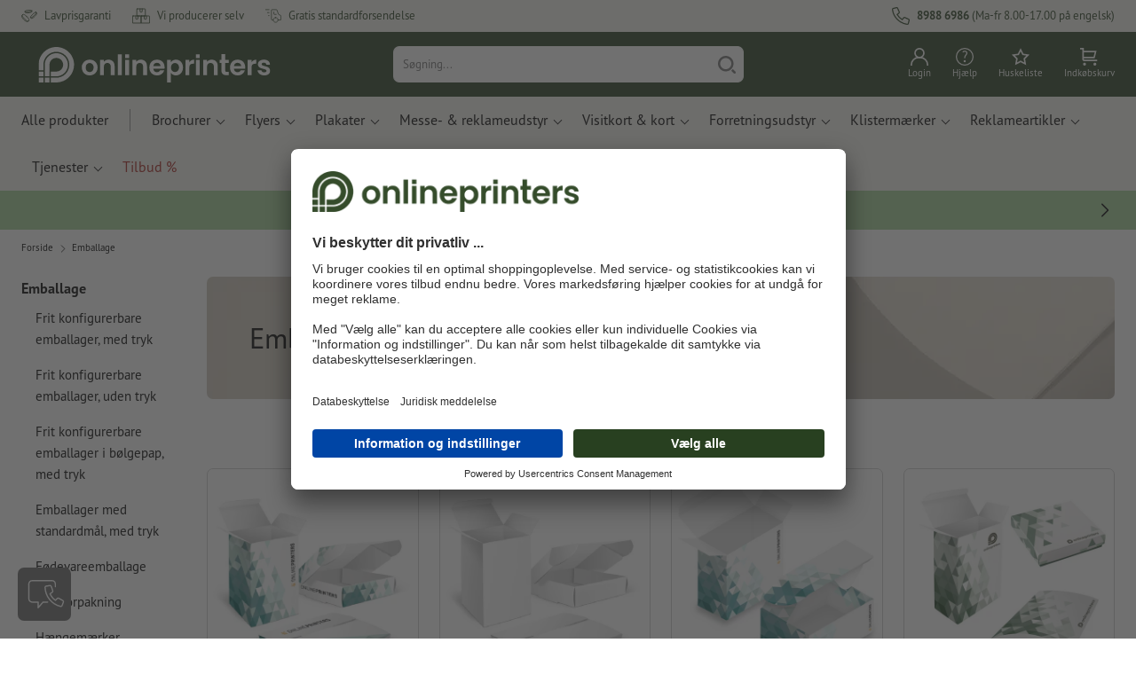

--- FILE ---
content_type: text/html; charset=ISO-8859-1
request_url: https://www.onlineprinters.dk/k/emballage
body_size: 39530
content:
<!DOCTYPE html><html lang="da"><head><base href="https://www.onlineprinters.dk/$WS/diedruckerei/websale8_shop-diedruckerei/benutzer/templates/19-aa/"><title>Emballage Tryk med gratis forsendelse | Onlineprinters</title><meta name="description" content="Onlineprinters tilbyder tryk i høj kvalitet til enhver pengepung. Tryk Emballage online nu og få gratis forsendelse."><link rel="canonical" href="https://www.onlineprinters.dk/k/emballage"><meta name="robots" content="index,follow,noodp,noydir"><meta http-equiv="Content-Type" content="text/html; charset=ISO-8859-1"><meta name="viewport" content="width=device-width, initial-scale=1.0"><meta name="copyright" content="Onlineprinters GmbH, WEBSALE AG"><meta http-equiv="imagetoolbar" content="no"><meta http-equiv="language" content="da"><meta name="og:image" content="https://www.onlineprinters.dk" /><meta name="thumbnail" content="https://www.onlineprinters.dk" /><link rel="shortcut icon" href="https://www.onlineprinters.dk/favicon.ico?x=1" media="(prefers-color-scheme: dark)"><link rel="shortcut icon" href="https://www.onlineprinters.dk/favicon.ico?x=1" media="(prefers-color-scheme: light)"><meta http-equiv="expires" content="86400"><link rel="alternate" hreflang="da-DK" href="https://www.onlineprinters.dk/k/emballage">
<link rel="alternate" hreflang="nl-BE" href="https://nl.onlineprinters.be/k/verpakkingen"><link rel="alternate" hreflang="de-CH" href="https://de.onlineprinters.ch/k/verpackungen"><link rel="alternate" hreflang="de-DE" href="https://www.onlineprinters.de/k/verpackungen"><link rel="alternate" hreflang="fr-FR" href="https://www.onlineprinters.fr/k/emballages"><link rel="alternate" hreflang="es-ES" href="https://www.onlineprinters.es/k/embalajes"><link rel="alternate" hreflang="it-IT" href="https://www.onlineprinters.it/k/imballaggi"><link rel="alternate" hreflang="nl-NL" href="https://www.onlineprinters.nl/k/verpakkingen"><link rel="alternate" hreflang="de-AT" href="https://www.onlineprinters.at/k/verpackungen"><link rel="alternate" hreflang="en-GB" href="https://www.onlineprinters.co.uk/k/packaging"><link rel="alternate" hreflang="de-LU" href="https://de.onlineprinters.lu/k/verpackungen"><link rel="alternate" hreflang="fr-LU" href="https://fr.onlineprinters.lu/k/emballages"><link rel="alternate" hreflang="fr-CH" href="https://fr.onlineprinters.ch/k/emballages"><link rel="alternate" hreflang="fr-BE" href="https://fr.onlineprinters.be/k/emballages"><link rel="alternate" hreflang="it-CH" href="https://it.onlineprinters.ch/k/imballaggi"><link rel="alternate" hreflang="en-IE" href="https://www.onlineprinters.ie/k/packaging"><link rel="alternate" hreflang="de-IT" href="https://de.onlineprinters.it/k/verpackungen"><link rel="alternate" hreflang="sv-SE" href="https://www.onlineprinters.se/k/foerpackningar"><link rel="alternate" hreflang="pl-PL" href="https://www.onlineprinters.pl/k/opakowania"><!-- start Incl-InitializeTepfVariables --><script type="text/javascript">
var opWsVars={
aCountryIso                     : '',
addressPhone                    : '',
basketDeleteAllLink             : '/?websale8=diedruckerei.19-aa',
basketOK                        : 'false',
basketPrNames                   : ''.split(';') || [],
basketPrLinks                   : ''.split(',') || [],
bannerTxtReleaseRequired        : "Afsendes i løbet af 1-2 arbejdsdage. Vi afventer din godkendelse før trykning. Produktionen og afsendelsen af dine produkter forsinkes tilsvarende.",
bannerTxtProductionTimeOK       : 'Hvis vi modtager betalingen og trykdata indtil <b>kl. #deadline#</b>, hvis produktionen skal starte i dag. ',
bannerTxtProductionTimePassed   : "Hvis vi modtager betalingen og trykdata indtil <b>kl. #deadline#</b> den følgende arbejdsdag, starter vi med produktionen samme dag.",
bannerTxtProductionTimeHoliday  : 'På grund af en helligdag begynder produktion den næste arbejdsdag.',
basketPrW2pDocIdDelLink         : [],
catIndex                        : '013223',
confirmDeletition               : 'Bekræft sletning',
countryCode                     : 'DK',
currencySymbol                  : 'kr.',
shopCurrencyISOCode             : 'DKK',
close                           : 'Luk',
crossSelling                    : false,
crossSellingProduct             : false,
currencyTemplate                : '$price$$whitespace$$currency$',
currencyWhitespace              : ' ',
dateFormatProductionTime        : 'dddd [d.] D. MMMM YYYY',
dateFormatProductionTimeShort   : 'ddd [d.] D. MMM.',
dateFormatProductionTimeLong    : 'ddd [d.] D. MMM. YYYY',
dateFormatProductionTimeShortDateFns   : "EEE 'd.' d. MMM",
dateFormatProductionTimeLongDateFns    : "EEE 'd.' d. MMM yyyy",
dateFormatProductionTimeOutputDateFns  :"EEE 'd.' d. LLL",
dateFormatProductionTimeTooltip : 'dddd DD.MM.YY [um] HH [Uhr]',
dateFormatDayMonthYear          : 'DD.MM.YYYY',
deadlineDefaultValue            : '12:00',
decimalSeparator                : ",", //Nicht das AnfÃ¼hrungszeichen Ã„ndern -> im 15er Shop entsteht sonst ''' -> JS-Fehler
defaultDeliveryId               : "-ST-DPD-PAKET-30",
defaultDeliveryName             : 'Standardforsendelse (DPD)',
externalFilesPath				: '/$WS/diedruckerei/shopdata/web/dist/live/css',
imagePath                       : "/$WS/diedruckerei/shopdata/web/images-shops",
insiderRequestToken             : "81ed32b9e40ca7fe58f0ecd9d1b0d3c69d8aa50b2363bf53080a06e70ecee5",
isAlreadyDesigned               : false,
isArtwork                       : false,
isEssentials                    : false,
isPremiumKunde                  : ''=='A',
isNewCustomer                   : true,
isLoggedIn                      : 'false'=='true',
isPimProduct                    : 'false',
kameleoon                       : false,
languageCode                    : 'da',
landingPage                     : '',
loginName                       : ' ',
loginEmail                      : '',
prAreaProduct                   : 'false',
prName                          : '',
prNumber                        : '',
productionTimeTimeFormatToday   : "[I dag indtil kl.] LT",
productionTimeTimeFormatTomorrow  : "[I morgen indtil kl.] LT",
productChange                   : '',
productLabelBestPrice           : 'Best Price',
productLabelPremium             : 'Premium',
productLabelCarbonNeutral       : 'Klimaneutral',
productLabelTopseller           : 'Topseller',
prodIndex                       : '',
prVatRate                       : '0.00',
reorder                         : '',
searchServiceId                 : 'F38C3F515BD129697920B55B7041AA7A',
searchLive                      : '19-aa',
searchTest                      : '19-aa',
sessionId                       : 'c610711e56af68f9d64d787a4d17c4cb',
shippingType                    : 'P4',
shopLanguageIETF                : 'da-DK',
shopLanguageHTML                : 'da',
shopLanguage                    : 'DNK',
shopId                          : 'diedruckerei',
sitesWithoutConsentBanner       : 'juridisk meddelelse,databeskyttelse,forretningsbetingelser',
standardShippingDPD             : 'Standardforsendelse (DPD)',
subShopId                       : '19-aa',
suffix22Name                    : 'ws_input_suffix22',
suffix22Value                   : '',
templateName                    : 'ws_category',
testModus                       : 'false'==='true' ? true : false,
thousandSeparator               : ".", //Nicht das AnfÃ¼hrungszeichen Ã„ndern -> im 15er Shop entsteht sonst ''' -> JS-Fehler
trackingShopLanguageCode        : 'da',
trackingShopCountryCode         : 'DK',
uploadPreflightOpDateFormat     : 'DD.MM.YYYY hh:mm',
urlHomepage                     : 'https://www.onlineprinters.dk',
userIndex                       : '',
userlikeWidgetKey               : 'f34b66e46541005113bdaa2c7dd04a0e8ccf49c5a513824740fdd373f70108c9',
userlikeChat                    : false,
utcCorrection                   : '',
versandid                       : '',
voucherNumber                   : '',
voucherDeleteBtn                : 'button_voucher_delete_',
wcUsername                      : "",
wcEmail                         : '',
workingDay                      : 'Arbejdsdag(e)',
workingDay1                     : 'Arbejdsdag',
workingDay2                     : 'Arbejdsdage',
workingDay3                     : '',
wsCharSet                       : 'ISO-8859-1',
wsDateTimeDay                   : '17',
wsDateTimeMonth                 : '01',
wsDateTimeYear                  : '2026',
wsDateTimeHours                 : '19',
wsDateTimeMinutes               : '24',
wsDateTimeSeconds               : '51',
w2pBackendVersionTest           : 'auto',
w2pBackendVersionLive           : 'auto',
w2pDocId                        : '',
globalNumberOfPages             : 'Antal sider',
globalPrintRun                  : 'Oplag',
globalMotive                    : 'Motiver'
};

(function (vars) {
function getSiteName() {
var siteName=vars.templateName.replace('ws_', '').replace('tpl_', '');
if (['Content_data', 'Default', 'FullWidth', 'Landingpage'].includes(vars.templateName)) {
if ($('link[hreflang="en-GB"]').length) {
siteName=new URL($('link[hreflang="en-GB"]').attr('href')).pathname;
} else if ($('link[hreflang="de-DE"]').length) {
siteName=new URL($('link[hreflang="de-DE"]').attr('href')).pathname;
} else {
siteName=new URL(document.location.href).pathname;
}
}
return siteName;
}
//jquery existiert hier noch nicht, weil es erst spÃ¤ter eingebunden wird.
// deshalb geht $(document).ready() nicht
document.addEventListener('DOMContentLoaded', function (event) {
vars.siteName=getSiteName();
});
})(window.opWsVars);
</script><!-- ende Incl-InitializeTepfVariables --><!-- start Incl-GlobalScriptsAndStyles --><script src="/$WS/diedruckerei/shopdata/shops/libs/jquery/3.5.1/jquery-3.5.1.min.js"></script><script type="text/plain" id="usercentrics-cmp" data-settings-id="rmqZSv8V-" src="https://app.usercentrics.eu/browser-ui/latest/loader.js" async></script><script>
$.ajax({
dataType: "script",
url: "https://app.usercentrics.eu/browser-ui/latest/loader.js",
success: function() {
// Eventhandler uc-consent (wird im Backend von Usercentrics definiert)
$(window).on('uc-consent', function(e) {
const detail=event.detail;
globalObj.helpersObj.log('chat','Consents=', detail);
globalObj.consents.initUsercentrics(e);
if(opWsVars.userlikeChat) {
if (detail.Userlike) {
// Hier den Chat initialisieren
$.ajax({
url: '/$WS/diedruckerei/shopdata/shops/libs/userlike/index.min.js',
dataType: "script",
success: function () {
globalObj.chatObj.startUserLikeChat();
}
});
} else {
if(opWsVars.testModus) console.log('Dem Chat wurde nicht zugestimmt');
}
}
if(opWsVars.kameleoon && detail.Kameleoon) {
kameleoonQueue.push(function() {
if (detail.type !=='implicit') {
if (detail['Kameleoon']) {
Kameleoon.API.Core.enableLegalConsent("BOTH");
} else {
Kameleoon.API.Core.disableLegalConsent("BOTH");
}
}
});
}
// Youtube Banner akzeptiert
if(detail.action=='onUpdateServices' && detail['YouTube Video']) {
modal.setModalGalleryIframeHeight();
}
});
},
error: function() {
console.log('error');
}
});
</script><link rel="preconnect" href="//privacy-proxy.usercentrics.eu"><link rel="preload" href="//privacy-proxy.usercentrics.eu/latest/uc-block.bundle.js" as="script"><script type="application/javascript" src="https://privacy-proxy.usercentrics.eu/latest/uc-block.bundle.js"></script><script>
uc.blockOnly([
'BJz7qNsdj-7', // YouTube is blocked
]);
</script><script defer src="/$WS/diedruckerei/shopdata/shops/libs/moment/2.19.4/moment.min.js"></script><script defer src="/$WS/diedruckerei/shopdata/shops/libs/popper/1.16.1/popper.min.js"></script><script defer src="/$WS/diedruckerei/shopdata/shops/libs/bootstrap/4.5.2/bootstrap.min.js"></script><script defer src="/$WS/diedruckerei/shopdata/shops/libs/clipboard/2.0.11/clipboard.min.js"></script><script src="/$WS/diedruckerei/shopdata/shops/js/bundle-oplib.min.js?v=ae978b0258f7885f" charset="UTF-8"></script><!-- start Incl-GlobalKameleoonScript --><!-- ende Incl-GlobalKameleoonScript --><script defer src="/$WS/diedruckerei/shopdata/shops/js/nobabel/bundle-global-libs.min.js?v=2ef90ffb4bfd5bf2"></script><script defer src="/$WS/diedruckerei/shopdata/shops/libs/moment/2.19.4/locales/da.js" charset="UTF-8"></script><script src="/$WS/diedruckerei/shopdata/shops/js/bundle-global.min.js?v=b38ce98581f310bb" ></script><script>
globalObj.ga4Obj.removeItemLocalStorageGa4(['userIndex']);
</script><link rel="stylesheet" href="/$WS/diedruckerei/shopdata/shops/css/empty.css"><link rel="stylesheet" href="/$WS/diedruckerei/shopdata/shops/css/bundle-global.css?v=1eefdcded1506187" charset="UTF-8"><script>
/*
Holen der Lead-ID aus dem Local Storage oder dem Cookie
Schreiben der Lead-ID in das Suffix21 Feld
*/
function getLeadLocalStorageCookie() {
var cookieNameEQ='guid_'+opWsVars.shopId+'_'+opWsVars.subShopId+'=',
i=0, content, cookiePartArr, cookiePart, guid;
if(localStorage.guid) {
guid=localStorage.getItem('guid');
content='<input type="hidden" name="ws_input_suffix21" value="'+guid+'" autocomplete="off">';
$('form.opidAddressForm').append(content);
return;
} else if(document.cookie.length > 0) {
cookiePartArr=document.cookie.split(';');
for(;i<cookiePartArr.length;i++) {
cookiePart=cookiePartArr[i];
while (cookiePart.charAt(0)==' ') {
cookiePart=cookiePart.substring(1,cookiePart.length);
}
if (cookiePart.indexOf(cookieNameEQ)==0) {
guid=cookiePart.substring(cookieNameEQ.length,cookiePart.length);
content='<input type="hidden" name="ws_input_suffix21" value="'+guid+'">';
$('form.opidAddressForm').append(content);
return;
}
}
}
}
/*
Speichern der Lead-ID aus der URL in den Local Storage des Browsers und in einen Cookie
Verfallen des Cookies: Angaben in Stunden z.B. 8760=1 Jahr
*/
function setLeadLocalStorageCookie() {
var guid=globalObj.helpersObj.getQueryParameter('guid');
if(guid) {
var cookieName='guid_'+opWsVars.shopId+'_'+opWsVars.subShopId,
expires,
date=new Date();
localStorage.setItem('guid',guid);
date.setTime(date.getTime() + (60 * 60 * 1000 * 8760));
expires="expires="+ date.toUTCString();
document.cookie=cookieName + "=" + guid + ";" + expires + ";path=/";
}
}</script><script type="text/javascript">
$(function(){
setLeadLocalStorageCookie();
});
</script><script type="text/javascript">
<!--
var ws_shopid="diedruckerei";
var ws_subshopid="19-aa";
var ws_sid="c610711e56af68f9d64d787a4d17c4cb";
var ws_state="Category";
var ws_page_name="Kategorie";
var ws_extid="";
var ws_price_type="net";
var ws_currency="DKK";
var ws_currency_display="EUR";
var ws_exchange_rate="0.133847";
var ws_referer="";
var ws_subreferer="";
var ws_http_referer="";
var ws_tp1="";
var ws_tp2="";
var ws_tp3="";
var ws_gclid="";
var ws_test="no";
var ws_login_type="na";
var ws_data_type="advanced";
var ws_cat_name="Emballage";
var ws_cat_index="013223";
var ws_basket_positions="0";
var ws_basket_mainpositions="0";
var ws_basket_quantities="0";
var ws_basket_mainquantities="0";
var ws_basket=new Array();
var ws_order="no";
//-->
</script>
<script>(function(){var n=window.emos3.defaults;if(!i(n)){n=window.emos3.defaults={}}n.siteid=ws_shopid;n.subsite=ws_subshopid;if(ws_state){var m=ws_shopid+ws_subshopid+ws_state+j("ws_page_name");if(ws_state==="Category"){m+=ws_cat_name}else{if(ws_state==="Product"){m+=ws_cat_name+ws_prod_name}else{if(ws_state==="ProductRecmd"){m+=ws_cat_name+ws_prod_name}else{if(ws_state==="ProductRecmdConfirm"){m+=ws_cat_name+ws_prod_name}else{if(ws_state==="Notify"){m+=ws_notify_msg}else{if(ws_state==="Template"){m+=ws_template_name}else{if(ws_state==="Login"){m+=ws_login_type+ws_login_error}}}}}}}emos3.pageId=m.substring(0,254)}function d(x){try{if(window.decodeURIComponent){try{return window.decodeURIComponent(x.replace(/\+/g,"%20"))}catch(z){return window.unescape(x)}}else{return window.unescape(x)}}catch(y){return x}}function b(B){var A=B.indexOf("?");if(A>=0){B=B.substr(A+1)}var z={};var x=B.split("&");for(var e=0;e<x.length;e++){var y=x[e].split("=");if(y[1]){z[y[0]]=d(y[1])}else{z[y[0]]=""}}return z}function g(J,G,C){try{if(J){var y=[];var z=0;for(var A=1;A<J.length;A++){var I=J[A];var x=[];x[0]=C;x[1]=t(I[1]);x[2]=t(I[2]);var H=Number(I[8]);x[3]=isFinite(H)?H:I[3];x[4]=t(I[5]);x[5]=1;x[6]=t(I[6]);var B=I[9];x[7]=l(C,B,z);x[8]=B;x[9]=A-1;if(B){z++}var F=j("ws_currency");if(F&&F!=="EUR"){var E=u("ws_exchange_rate");if(E){x[3]=Number(x[3])*E}}y.push(x)}G.ec_Event=y}}catch(D){}}function l(x,z,e){if((x==="buy"||x==="c_add")&&z){var y=op_w2p[e];if(typeof y!=="undefined"){return y}}return null}function t(e){return(e)?e:"empty"}function h(E){var x=k("ws_a_zip");var z=k("ws_a_country")+"/"+x.substring(0,1)+"/"+x.substring(0,2)+"/"+k("ws_a_city")+"/"+x;var F=j("ws_currency");var D=u("ws_basket_total");var B=u("ws_delivery_cost");var A=u("ws_payment_cost");var G=u("ws_basket_total_net");var y=u("ws_web2print_cost_net");var e=u("ws_climateneutral_cost_net");if(F&&F!=="EUR"){var C=u("ws_exchange_rate");if(C){D=D*C;B=B*C;A=A*C;G=G*C;y=y*C;e=e*C}}E.billing=[k("ws_order_number"),k("ws_a_number"),z,D,F,k("ws_delivery_name"),B,k("ws_payment_name"),A,G,y,y?"yes":"no",e,e?"yes":"no"]}function j(e){return(typeof window[e]!="undefined")?window[e]:null}function k(e){return(typeof window[e]!="undefined")?window[e]:"na"}function u(e){if(typeof window[e]=="undefined"){return null}var x=Number(window[e]);if(isFinite(x)){return x}else{return null}}function v(y){var e=j("ws_page_name");switch(ws_state){case"Start":y.content=e;break;case"Category":y.content="Shop/"+e+"/"+j("ws_cat_name");break;case"Product":y.content="Shop/"+e+"/"+j("ws_cat_name")+"/"+j("ws_prod_name");var x=["view",j("ws_prod_number"),j("ws_prod_name"),"0.00",j("ws_cat_name"),"1"];var z=j("ws_prod_index");if(z){x.push(z)}y.ec_Event=[x];break;case"Basket":y.content="Shop/"+e;if(window.ws_order==="yes"){y.content="Shop/"+e;y.orderProcess="0_"+e}break;case"Address":y.content="Service/"+e;if(window.ws_order==="yes"){y.orderProcess="1_0_"+e;y.content="Shop/Kaufprozess/"+e}break;case"DelivAddress":y.content="Service/"+e;if(window.ws_order==="yes"){y.orderProcess="1_1_"+e;y.content="Shop/Kaufprozess/"+e}break;case"PayDeliv":y.content="Service/"+e;if(window.ws_order==="yes"){y.orderProcess="2_"+e;y.content="Shop/Kaufprozess/"+e}break;case"Conditions":y.content="Service/"+e;if(window.ws_order==="yes"){y.orderProcess="3_"+e;y.content="Shop/Kaufprozess/"+e}break;case"PlaceOrder":y.content="Service/"+e;if(window.ws_order==="yes"){y.orderProcess="4_"+e;y.content="Shop/Kaufprozess/"+e}break;case"Confirm":y.content="Service/"+e;if(window.ws_order==="yes"){y.orderProcess="5_"+e;y.content="Shop/Kaufprozess/"+e;g(window.ws_basket,y,"buy");h(y)}break;case"ProductRecmd":y.content="Shop/"+e+"/Formular/"+j("ws_cat_name")+"/"+j("ws_prod_name");break;case"ProductRecmdConfirm":y.content="Shop/"+e+"/Ergebnis/"+j("ws_cat_name")+"/"+j("ws_prod_name");break;case"Voucher":y.content="Shop/"+e;break;case"MemoList":y.content="Shop/"+e;break;case"PrintConfirm":y.content="Shop/Kaufprozess/"+e;break;case"Search":y.content="Shop/"+e;if((typeof(window.ws_search_phrase)!="undefined")&&(typeof(window.ws_search_results)!="undefined")){y.search=[window.ws_search_phrase,window.ws_search_results]}break;case"DirectOrder":y.content="Shop/"+e;break;case"Login":y.content="Shop/Login/"+e;break;case"UserAccount":case"OrderHistory":case"Logout":y.content="Service/"+e;break;case"Notify":y.content="Info/"+e;if(typeof(window.ws_notify_msg)=="string"){y.notify=window.ws_notify_msg.substring(0,127)}break;case"Template":y.content="Info/"+e+"/"+window.ws_template_name;if(window.em_ignore){emos3.config.EMOS_DO_NOT_TRACK=true}break;case"AddBasket":y.content="Shop/"+e;g(window.ws_add_basket,y,"c_add");break;case"DelBasket":y.content="Shop/"+e;g(window.ws_del_basket,y,"c_rmv");break;default:y.content="Unknown/"+ws_state+"/"+e}}function r(A){try{if(!A){return"http://unknown"}if(A.substr(0,4)!=="http"){A="http://"+A}var x=A.split("/");if(x.length>3){x.length=3}A=x.join("/");var B=A.indexOf("?");if(B>=0){A=A.substring(0,B)}var z=A.indexOf("#");if(z>=0){A=A.substring(0,z)}}catch(y){}return A.substring(0,127)}function o(e){if(typeof(ws_emcs0)=="string"){e.crossData=[ws_emcs0,ws_emcs1,ws_emcs2i,ws_emcs3i,ws_emcs2,ws_emcs3]}}function i(e){return typeof e==="object"&&e!==null}function w(e){var x=window.emosCustomProperties;if(i(x)){for(var y in x){if(x.hasOwnProperty(y)){e[y]=x[y]}}}}function q(z,x,D){var C=(window.ws_http_referer)?window.ws_http_referer:null;var e=(window.ws_affiliate_provider)?window.ws_affiliate_provider:null;x.customReferrer=C;var A=r(C);var y=null;if(ws_tp1){y=ws_tp1}else{if(D.emsrc){y=D.emsrc}}if(window.ws_referer||e||window.ws_gclid){var B;if(window.ws_referer){if(window.ws_subreferer){B=window.ws_referer+"/"+window.ws_subreferer}else{B=window.ws_referer}if(e){B="Affiliate/"+B+"/"+e}}else{if(e){B="Affiliate/"+e}else{if(window.ws_gclid){if(!y){y="kw"}if(y==="kw"){B="google auto tagging"}}}}if(y==="kw"){x.cookie={adword:B,ref:A,source:y};if(window.ws_gclid){x.cookie.gclid=window.ws_gclid}z.source=y;if(ws_tp2&&ws_tp1==="kw"){x.cookie.amktid=ws_tp2}}else{if(y==="nl"){x.cookie={news:B,source:y};z.source=y;if(ws_tp2){x.cookie.newsmid=ws_tp2}if(ws_tp3){z.newsuid=ws_tp3}}else{x.cookie={campaign:B,ref:A,source:"cp"};z.source="cp"}}if(D.empid){x.cookie.empid=D.empid}if(D.empcode){x.cookie.empcode=D.empcode}if(D.empcode2){x.cookie.empcode2=D.empcode2}}}if(typeof(window.ws_shopid)!="undefined"){var a={config:{customMktDetect:true}};var f;try{f=b(top.location.search)}catch(s){f=b(location.search)}v(a);q(a,a.config,f);o(a.config);w(a);if(typeof(window.ws_login_type)!="undefined"){a.wsLog=window.ws_login_type}var c=j("ws_currency");if(c&&c!=="EUR"){var p=u("ws_exchange_rate");if(p){a.currency=[c,p]}}window.emos3.send(a)}})();</script><!-- Start Incl-GTMDataLayer --><script type="text/javascript" async>
var op_prod_number='';
var op_voucher_value='-0,00';
if (typeof(ws_template_name)==='undefined') { var ws_template_name=''; }
if (typeof(ws_cat_index)==='undefined') { var ws_cat_index=''; }
if (typeof(ws_cat_name)==='undefined') { var ws_cat_name=''; }
if (typeof(ws_prod_index)==='undefined') { var ws_prod_index=''; }
if (typeof(ws_prod_number)==='undefined') { var ws_prod_number=''; }
if (typeof(op_prod_number)==='undefined') { var op_prod_number=''; }
if (typeof(ws_basket_total_net)==='undefined') { var ws_basket_total_net=''; }
if (typeof(ws_basket_subtotal_net)==='undefined') { var ws_basket_subtotal_net=''; }
if (typeof(ws_currency)==='undefined') { var ws_currency=''; }
if (typeof(ws_order_number)==='undefined') { var ws_order_number=''; }
if (typeof(ws_login_type)==='undefined') { var ws_login_type=''; }
if (typeof(ws_basket)==='undefined') { var ws_basket=[]; }
if (typeof(ws_add_basket)==='undefined') { var ws_add_basket=[]; }
if (typeof(ws_basket[1])==='undefined') { ws_basket[1]=[]; }
if (typeof(ws_add_basket[1])==='undefined') { ws_add_basket[1]=[]; }
if (typeof(basket_prod_index)==='undefined') { var basket_prod_index=''; }
if (typeof(basket_add_prod_index)==='undefined') { var basket_add_prod_index=''; }
if (typeof(finalEncodedEmailAddress)==='undefined') { var finalEncodedEmailAddress=''; }
if (typeof(ws_add_basket_subtotal)==='undefined') { var ws_add_basket_subtotal=''; }
if (typeof(op_w2p)==='undefined') { var op_w2p=''; }
if (typeof(op_voucher_value)==='undefined') { var op_voucher_value=''; }
if (typeof(op_preflight_uploader_status)==='undefined') { var op_preflight_uploader_status=''; }
if (typeof(op_preflight_uploader_order_number)==='undefined') { var op_preflight_uploader_order_number=''; }
if (typeof(op_preflight_uploader_access_point)==='undefined') { var op_preflight_uploader_access_point=''; }
var array_basket_exists="ws_basket";
if (typeof window[array_basket_exists]=="object") {
if (typeof(ws_basket[1][6])		!='undefined') {
var basket_prod_index=ws_basket[1][6];
basket_prod_index=basket_prod_index.substr(0,3);
}
}
var array_add_basket_exists="ws_add_basket";
if (typeof window[array_add_basket_exists]=="object") {;
if ( typeof(ws_add_basket[1][6]) !=='undefined' ) {
var basket_add_prod_index=ws_add_basket[1][6];
basket_add_prod_index=basket_add_prod_index.substr(0,3);
}
}
var oderFunnelStates=['Address', 'PayDeliv', 'PlaceOrder', 'Confirm'];
var ws_customer_type;

if ( ws_login_type !=='login' && ws_login_type !=='register' && oderFunnelStates.indexOf(ws_state) > -1 ){
ws_customer_type='gast';
} else {
ws_customer_type=ws_login_type;
}
dataLayer=[{
'op_date': new Date(),
'tm_w2p' : op_w2p,
'tm_subshopid' : ws_subshopid,																						
'tm_page_name': ws_page_name,																						
'tm_template_name' : ws_template_name,																				
'tm_cat_index' : ws_cat_index,																						
'tm_cat_name' : ws_cat_name,																						
'tm_prod_index' : ws_prod_index,																					
'tm_prod_number' : op_prod_number,																					
'tm_state' : ws_state,																								
'tm_basket_total_net' : ws_basket_total_net,																		
'tm_currency' : ws_currency,																						
'tm_order_number' : ws_order_number,																				
'tm_login_type' : ws_login_type,																					
'tm_customer_type' : ws_customer_type,																				
'tm_basket_prod_number' : ws_basket[1][1],																			
'tm_basket_cat_name' : ws_basket[1][5],																				
'tm_basket_prod_index' : ws_basket[1][6],																			
'tm_add_basket_prod_number' : ws_add_basket[1][1],																	
'tm_add_basket_prod_index' : ws_add_basket[1][6],																	
'tm_email': finalEncodedEmailAddress,																				
'tm_add_basket_subtotal': ws_add_basket_subtotal,																																			
'tm_voucher_value': op_voucher_value,                                                                               
'regUser': 'false',
'campaign': '',
'transactionId': ws_order_number,
'transactionAffiliation': ws_login_type,
'transactionTotal': ws_basket_total_net,
'transactionCurrency': ws_currency,
'transactionProducts': [{
'sku': ws_basket[1][1],
'name': ws_basket[1][2],
'category': basket_prod_index,
'price': ws_basket_subtotal_net,
'quantity': 1,
'currency': ws_currency
}],
'preflightUploader': [{
'tm_preflight_uploader_status' : op_preflight_uploader_status,
'tm_preflight_uploader_order_number' : op_preflight_uploader_order_number,
'tm_preflight_uploader_access_point' : op_preflight_uploader_access_point
}]
}];
productNumberLayer=[];
setPriceLayer=[];
</script><!-- Ende Incl-GTMDataLayer --><script src="/$WS/diedruckerei/shopdata/shops/libs/selectric/1.13.0/selectric/jquery.selectric.min.js"></script><style>
.d-19-aa-block{
display: block!important;
}
.d-19-aa-inline{
display: inline!important;
}
.d-19-aa-inline-block{
display: inline-block!important;
}
.d-19-aa-flex{
display: flex!important;
}
.d-19-aa-inline-flex{
display: inline-flex!important;
}</style><script>$(function(){$('body').addClass('shop-19-aa liveModus')});</script><script>
globalObj.uCircumflex='\u00FB';
</script><!-- ende Incl-GlobalScriptsAndStyles --><script src="/$WS/diedruckerei/shopdata/shops/js/bundle-category.min.js?v=7a24b3ff290670f9"></script><link rel="stylesheet" href="/$WS/diedruckerei/shopdata/shops/css/bundle-category.css?v=b9ca2633bc93ef66"><link rel="stylesheet" href="https://cdnjs.cloudflare.com/ajax/libs/ion-rangeslider/2.3.0/css/ion.rangeSlider.min.css"/>
<!-- start Incl-TestScriptsAndStyles --><!-- ende Incl-TestScriptsAndStyles. --><!-- start Incl-GlobalGoogleTagManagerScript --><script>
(function(w,d,s,l,i){w[l]=w[l]||[];w[l].push({'gtm.start':new Date().getTime(),event:'gtm.js'});var f=d.getElementsByTagName(s)[0],j=d
.createElement(s),dl=l!='dataLayer'?'&l='+l:'';j.async=true;j.src='https://www.onlineprinters.dk/insights/gtm.js?id='+i+dl;f.parentNode
.insertBefore(j,f);})(window,document,'script','dataLayer','GTM-MLQB4BL');
</script><script>
window.dataLayer=window.dataLayer || [];
function gtag(){ dataLayer.push(arguments); }
//OPWEB-4057 Implementierung Google Consent Mode v2
gtag('consent', 'default', {
ad_storage: 'denied',
ad_user_data: 'denied',
ad_personalization: 'denied',
analytics_storage: 'denied',
wait_for_update: 2000 // milliseconds to wait for update
});
gtag('js', new Date());
</script><script>
window.uetq=window.uetq || [];
window.uetq.push('consent', 'default', {
'ad_storage': 'denied'
});
window.uetq2=window.uetq2 || [];
window.uetq2.push('consent', 'default', {
'ad_storage': 'denied'
});
</script><!-- ende Incl-GlobalGoogleTagManagerScript --></head><body class="op ws_category">
<noscript><iframe src="https://www.googletagmanager.com/ns.html?id=GTM-MLQB4BL" height="0" width="0" style="display:none;visibility:hidden"></iframe></noscript><!-- start Incl-Header --><!-- A-UserSubTotalDiscount: 0 --><!-- A-ProductDependendDiscountRateList:  -->   <a href="#main" class="skipToMainContentLink opidScrollTo">Spring til hovedindhold</a><header class="header opidHeader" data-threshold="300" data-sticky="false"><script>
if (!globalObj.isMobile('breakpoint-xl')) {
$('.opidHeader').addClass('headerDesktop');
}</script><div class="headerMeta" aria-label="Meta Navigation"><div class="container-fluid container-xl h-100"><div class="row h-100 align-items-center"><div class="col-auto mr-auto"><ul class="headerMetaUsps"><li class="headerMetaUspsItem"><svg class="headerMetaUspsIcon icon iconDelivery"><use href="/$WS/diedruckerei/shopdata/web/images-shops/shops/icons/global.svg#icon-best-price"></use></svg>Lavprisgaranti
</li><li class="headerMetaUspsItem"><svg class="headerMetaUspsIcon icon"><use href="/$WS/diedruckerei/shopdata/web/images-shops/shops/icons/global.svg#icon-production"></use></svg>Vi producerer selv
</li><li class="headerMetaUspsItem"><svg class="headerMetaUspsIcon icon iconDelivery"><use href="/$WS/diedruckerei/shopdata/web/images-shops/shops/icons/global.svg#icon-delivery"></use></svg>Gratis standardforsendelse
</li><!-- start Incl-TrustPilotLogic --><!-- ende Incl-TrustPilotLogic --></ul></div><div class="col-auto"><ul class="headerMetaUsps"><li class="headerMetaUspsItem opidHeaderMetaPhone "><svg class="headerMetaUspsIcon icon"><use href="/$WS/diedruckerei/shopdata/web/images-shops/shops/icons/global.svg#icon-16-phone"></use></svg><strong>8988 6986</strong> (Ma-fr 8.00-17.00 på engelsk)
</li><!-- start Incl-NotificationCenter -->
<script>
globalObj.notificationCenter.notificationCenterIds=[];
</script><!-- Ende Incl-NotificationCenter --></ul></div></div></div></div><div class="headerMain"><div class="container-fluid container-xl"><div class="row align-items-center"><div class="col-2 col-sm-1 cursor-pointer headerNavToggle opidHeaderNavOpen "><button class="navbar-toggler" type="button" data-toggle="offcanvas" data-target="#navbarProducts" aria-controls="navbarProducts" aria-expanded="false" aria-label="Toggle navigation"><svg class="icon"><use href="/$WS/diedruckerei/shopdata/web/images-shops/shops/icons/global.svg#icon-24-menu"></use></svg></button></div><div class="col-8 col-sm-5  col-xl-4 headerLogoWrapper"><div class="headerLogo  " style="max-width:none;"><a href="https://www.onlineprinters.dk" title="Onlineprinters" class="opidOpLogo d-flex text-decoration-none" data-ga="logo"><svg class="icon iconLogo" viewBox="0 0 280 42.91"><use href="/$WS/diedruckerei/shopdata/web/images-shops/shops/icons/global.svg#icon-logo-onlineprinters-new"></use></svg></a></div></div><div class="col-4 justify-content-center text-center headerSearch opidHeaderSearch pt-2 pb-2"><!-- Suche Desktop--><div class="input-group headerSearchInputGroup opidHeaderSearchInputGroup mt-1 mb-1 d-none d-md-flex" role="search"><input type="text" name="search_input" class="form-control opidSearchInput searchInput" id="search-main" placeholder="Søgning..." autocomplete="off" aria-label="Søgning" /><div class="input-group-prepend"><div class="input-group-text"><button type="button" class="headerSearchBtn opidHeaderSearchBtn" aria-label="Søg"><svg class="icon"><use href="/$WS/diedruckerei/shopdata/web/images-shops/shops/icons/global.svg#icon-search"></use></svg></button></div></div></div><!-- Suche Tablet sm (mobile flyout)--><div class="input-group headerSearchInputGroup opidHeaderSearchInputGroup mt-1 mb-1 d-none d-sm-flex d-md-none" role="search"><input type="text" name="search_input" class="form-control opidSearchInput searchInput opidSearchInputMobile" id="search-main-mobile" placeholder="Søgning..." autocomplete="off" aria-label="Søgning" /><div class="input-group-prepend"><div class="input-group-text"><button type="button" class="headerSearchBtn opidHeaderSearchBtn" aria-label="Søg"><svg class="icon"><use href="/$WS/diedruckerei/shopdata/web/images-shops/shops/icons/global.svg#icon-search"></use></svg></button></div></div></div></div><div class="col d-flex justify-content-end col-2 col-xl-4 text-right headerCTARight"><ul class="headerCTA flex-shrink-0"><li id="headerCTALoginAjax" class="headerCTAItem headerCTAMobile opidCTAItem"><a class="headerCTALink headerCTALinkLogin opidHeaderCTALink opidMobileLogin " href="https://www.onlineprinters.dk/?websale8=diedruckerei.19-aa&type=LoginUser&otp2=combinedlogin" data-ga="login"><div class="headerCTAWrapper"><svg class="headerCTAIcon icon"><use href="/$WS/diedruckerei/shopdata/web/images-shops/shops/icons/global.svg#icon-24-profile"></use></svg><div class="headerCTAText">Login</div></div></a><div class="headerCTAFlyout opidCTAFlyout">
<!-- start Incl-HeaderCTAFlyoutLogin--><div class="headerCTAFlyoutWrapper"><div class="headerCTAFlyoutClose opidCTAFlyoutClose"><svg class="headerCTAIcon icon"><use href="/$WS/diedruckerei/shopdata/web/images-shops/shops/icons/global.svg#icon-24-close" /></svg></div><div class="headerCTAFlyoutLogin"><form class="opidFormValidation opidHeaderLoginForm" action="https://www.onlineprinters.dk/websale8/" method="post" id="headerLoginForm" novalidate>
<input type="hidden" name="Ctx" value="%7bver%2f8%2fver%7d%7bst%2f40c%2fst%7d%7bcmd%2f0%2fcmd%7d%7bm%2fwebsale%2fm%7d%7bs%2fdiedruckerei%2fs%7d%7bl%2f19%2daa%2fl%7d%7bmi%2f013223%2fmi%7d%7bpoh%2f1%2fpoh%7d%7bssl%2fx%2fssl%7d%7bmd5%2f062edee27738af98abbc17f81c996435%2fmd5%7d">
<input type="hidden" name="csrf_antiforge" value="B2DA01C1EAA31CEA60A9B7AE7009A2A3">
<div class="headerLoginTitle">Velkommen</div><div class="formFieldGroup"><div class="formFieldWrapper"><input autocomplete="off" required type="text" class="formFieldInput opidFormFieldInput required" name="input_login_email" id="login_email" value="" /><label for="login_email" class="formFieldLabel">E-mailadresse</label></div><div class="formFieldError">
Indtast din e-mailadresse
</div></div><div class="formFieldGroup"><div class="formFieldWrapper"><input autocomplete="off" required type="password" class="formFieldInput opidFormFieldInput required" value="" name="input_login_pw" id="loginPass" /><label for="loginPass" class="formFieldLabel">Adgangskode</label><div class="formFieldIcon opidLoginPass"><svg class="icon iconShow"><use href="/$WS/diedruckerei/shopdata/web/images-shops/shops/icons/global.svg#icon-24-preview" /></svg><svg class="icon iconHide"><use href="/$WS/diedruckerei/shopdata/web/images-shops/shops/icons/global.svg#icon-24-preview-b" /></svg></div></div><div class="formFieldError">
Indtast din adgangskode
</div></div><div class="headerLoginCTA"><button type="submit" class="buttonCTAprimary opidHeaderLoginButton">Login</button></div></form><div class="headerLoginLinks"><a href="https://www.onlineprinters.dk/?websale8=diedruckerei.19-aa&type=LoginUser&otploginstate=password" class="headerLoginLink">
Glemt adgangskode?
</a><a href="https://www.onlineprinters.dk/?websale8=diedruckerei.19-aa&type=LoginUser&otploginstate=register" class="headerLoginLink">
Registrer dig
</a></div><a href="https://www.onlineprinters.dk/c/lp/nyhedsbrev?nl_source=header_flyout_wrapper" aria-label="Newsletter"><div class="newDiscountWrapper px-4 py-4 d-none d-xl-flex align-items-center" style="background-image: url('/$WS/diedruckerei/shopdata/web/images-shops/shops/teaser/flyout_nl-anmeldung_DK.png');" ></div></a></div><div class="loginPreloaderWrapper"></div></div><!-- ende Incl-HeaderCTAFlyoutLogin--></div></li><li class="navbarNavHelp headerCTAItem"><a class="headerCTALink opidHeaderCTALink" href="https://www.onlineprinters.dk/c/faq" data-ga="help"><svg class="headerCTAIcon icon"><use href="/$WS/diedruckerei/shopdata/web/images-shops/shops/icons/global.svg#icon-16-question"></use></svg><div class="headerCTAText">Hjælp</div></a></li><li class="headerCTAItem"><a class="headerCTALink opidHeaderCTALink" href="https://www.onlineprinters.dk/?websale8=diedruckerei.19-aa&type=memolist" data-ga="memolist"><div id="headerCTACountMemolist"></div><svg class="headerCTAIcon icon"><use href="/$WS/diedruckerei/shopdata/web/images-shops/shops/icons/global.svg#icon-24-star"></use></svg><div class="headerCTAText">Huskeliste</div></a></li><li class="headerCTAItem opidCTAItem headerCTATablet opidCTAItemBasket"><a class="headerCTALink opidHeaderCTALink" href="https://www.onlineprinters.dk/?websale8=diedruckerei.19-aa" data-breakpoint-flyout="breakpoint-xs" data-ga="basket"><div class="headerCTAWrapper opidHeaderCTAWrapperBasket"><div id="basketMainPositionsAjax"></div><svg class="headerCTAIcon icon"><use href="/$WS/diedruckerei/shopdata/web/images-shops/shops/icons/global.svg#icon-24-cart"></use></svg><div class="headerCTAText">Indkøbskurv</div></div></a><div class="headerCTAFlyout opidCTAFlyout" id="headerCTAFlyoutBasket">
<ul class="headerCartList"><li class="headerCartItem"><div>Din indkøbskurv er tom.</div></li></ul></div></li></ul></div></div><div class="row pl-4 pr-4 pt-1 pb-1 pt-sm-0 pb-sm-0 headerMainNavItemMobileSearch opidHeaderNavItem d-md-none"><div class="headerSearchMobile opidHeaderSearchMobile w-100 mb-sm-0"><div class="input-group opidHeaderSearchInputGroup d-sm-none" role="search"><div class="input-group-prepend"><div class="input-group-text"><button type="button" class="headerSearchBtn opidHeaderSearchBtn" aria-label="Søg"><svg class="icon"><use href="/$WS/diedruckerei/shopdata/web/images-shops/shops/icons/global.svg#icon-search"></use></svg></button></div></div><svg class="icon iconSearchDelete opidSearchDelete position-absolute cursor-pointer"><use href="/$WS/diedruckerei/shopdata/web/images-shops/shops/icons/global.svg#icon-delete-arrow"></use></svg><input type="text" name="search_input" class="form-control searchInputMobile opidSearchInput opidSearchInputMobile" id="search-mobile" placeholder="Søgning..." autocomplete="off" aria-label="Søgning" /></div><div class="headerSearchFlyout headerSearchFlyoutMobile opidSearchFlyout opidSearchMobile"><div class="container-fluid container-xl opidSearchFlyoutContainer"><div class="row justify-content-between searchGroup opidSearchGroup"></div></div></div></div></div></div></div> <div class="voucherCampaignBannerHeaderWrapper opidVoucherCampaignBannerHeaderWrapper d-block d-xl-none" style=""><div class="container-fluid container-xl voucherCampaignBannerHeader"><div class="row align-items-center justify-content-between"><div class="col-12 text-center"><div class="voucherCampaignBannerHeaderSliderWrapper opidVoucherCampaignBannerHeaderSliderWrapper w-100 position-relative"><button class="voucherCampaignBannerHeaderButton voucherCampaignBannerHeaderButtonPrev opidVoucherCampaignBannerHeaderButtonPrev d-none"  style="" title="Tidligere"><svg class="icon iconNavigation"><use href='/$WS/diedruckerei/shopdata/web/images-shops/shops/icons/global.svg#icon-16-small-right'/></svg></button><div class="voucherCampaignBannerHeaderSlider opidVoucherCampaignBannerHeaderSlider">
<div class="voucherCampaignBannerHeaderSlide text-center"><span>Kickstart 2026: Op til 20 % rabat på flyers, foldere og visitkort </span><span class="opidVoucherCampaignBannerHeaderCode font-weight-bold"></span><button type="button" class="btn opidCopyToClipboard opidIconVoucherCampaignBannerHeaderCopy pl-0 py-0 pr-0 d-none" aria-label="Kopiere" data-toggle="tooltip" data-placement="bottom" offset="0 3px" title="Kopiere" data-clipboard-text="" data-clipboard-msg=""><svg class="icon iconVoucherCampaignBannerCopy mx-1 mb-2 cursor-pointer"><use href="/$WS/diedruckerei/shopdata/web/images-shops/shops/icons/global.svg#icon-copy"/></svg></button><div class="voucherCampaignBannerHeaderLinkWrapper d-block d-lg-inline text-center"><a href="/c/lp/kickstart" class="ml-sm-5" style=""><b>Bestil nu</b></a></div></div><div class="voucherCampaignBannerHeaderSlide text-center"><span><b>Vores lavprisgaranti</b> &ndash; din fordel! </span><span class="opidVoucherCampaignBannerHeaderCode font-weight-bold"></span><button type="button" class="btn opidCopyToClipboard opidIconVoucherCampaignBannerHeaderCopy pl-0 py-0 pr-0 d-none" aria-label="Kopiere" data-toggle="tooltip" data-placement="bottom" offset="0 3px" title="Kopiere" data-clipboard-text="" data-clipboard-msg=""><svg class="icon iconVoucherCampaignBannerCopy mx-1 mb-2 cursor-pointer"><use href="/$WS/diedruckerei/shopdata/web/images-shops/shops/icons/global.svg#icon-copy"/></svg></button><div class="voucherCampaignBannerHeaderLinkWrapper d-block d-lg-inline text-center"><a href="/c/lp/kvalitet-service-tillid?opt_source=rtb-best-pricet#rtb-3" class="ml-sm-5" style="">F&aring; mere at vide</a></div></div><div class="voucherCampaignBannerHeaderSlide text-center"><span>Uden ekstra omkostninger: PEFC-certificeret papir til h&aelig;fter/magasiner. </span><span class="opidVoucherCampaignBannerHeaderCode font-weight-bold"></span><button type="button" class="btn opidCopyToClipboard opidIconVoucherCampaignBannerHeaderCopy pl-0 py-0 pr-0 d-none" aria-label="Kopiere" data-toggle="tooltip" data-placement="bottom" offset="0 3px" title="Kopiere" data-clipboard-text="" data-clipboard-msg=""><svg class="icon iconVoucherCampaignBannerCopy mx-1 mb-2 cursor-pointer"><use href="/$WS/diedruckerei/shopdata/web/images-shops/shops/icons/global.svg#icon-copy"/></svg></button><div class="voucherCampaignBannerHeaderLinkWrapper d-block d-lg-inline text-center"><a href="/c/lp/certificeret-papir" class="ml-sm-5" style="">F&aring; mere at vide</a></div></div></div><button class="voucherCampaignBannerHeaderButton voucherCampaignBannerHeaderButtonNext opidVoucherCampaignBannerHeaderButtonNext" style="" title="Fortsæt"><svg class="icon iconNavigation" data-ct=""><use href='/$WS/diedruckerei/shopdata/web/images-shops/shops/icons/global.svg#icon-16-small-right'/></svg></button></div></div></div></div></div><!-- start Incl-TrustPilotLogic --><!-- ende Incl-TrustPilotLogic --><div class="headerSearchFlyout opidSearchFlyout d-none d-sm-block"><div class="container-fluid container-xl opidSearchFlyoutContainer"><div class="row justify-content-between searchGroup opidSearchGroup"></div><div class="d-none opidTopCategoriesContent"></div></div></div><nav class="navbar navbar-expand-xl" role="navigation" aria-label="Alle produkter"><div class="container-fluid container-xl navbar-collapse offcanvas-collapse" id="navbarProducts"><ul class="navbar-nav opidNavbarNav"><span class="headerMainNavItemClose d-xl-none"><button class="headerMainNavToggle opidHeaderNavClose opidHeaderNavItemClose" aria-label="Luk" data-ga="navClose"><svg class="icon"><use href="/$WS/diedruckerei/shopdata/web/images-shops/shops/icons/global.svg#icon-24-close"></use></svg></button></span><li class="nav-item first pl-1 pl-xl-0" data-menutracking="Alle produkter"><a class="nav-link" href="/produktoversigt" aria-label="Alle produkter"><span>Alle produkter</span></a></li><li class="nav-item dropdown dropdown-full pl-1 pl-xl-0" data-menutracking="Brochurer"><button class="navbar-text dropdown-toggle opidDropdownToggle" role="button" data-toggle="dropdown" aria-haspopup="true" aria-expanded="false" id="level1_1" aria-label="Brochurer">Brochurer</button><div class="dropdown-menu" aria-labelledby="level1_1"><div class="dropdown-item backCloseWrapper"><div class="container-fluid container-xl"><div class="row"><span class="headerMainNavItemClose d-xl-none"><button class="headerMainNavBack opidHeaderMainNavBack" aria-label="Tilbage"><svg class="icon"><use href="/$WS/diedruckerei/shopdata/web/images-shops/shops/icons/global.svg#icon-24-back"></use></svg></button><span class="navbar-text">Brochurer</span><button class="headerMainNavToggle opidHeaderNavItemClose" aria-label="Luk" data-ga="navClose"><svg class="icon"><use href="/$WS/diedruckerei/shopdata/web/images-shops/shops/icons/global.svg#icon-24-close"></use></svg></button></span><div class="col-12 nav-item d-xl-none"><a class="nav-link" href="https://www.onlineprinters.dk/k/haefter-magasiner" aria-label="Vis alle brochurer"><div class="showAll"><span>Vis alle brochurer</span></div></a></div><div class="col-12 col-xl-2 nav-item"  data-menutracking="Hæfter"><a class="nav-link" href="https://www.onlineprinters.dk/k/haefter" aria-label="Hæfter"><div class="level1 opidLevel1"><div class="d-none d-xl-block level1ImageWrapper" style="background-color: #DED8CA"><picture><source type="image/webp" srcset="/$WS/diedruckerei/shopdata/web/images-shops/shops/menu/2025_kategoriebild-navigation_BROSCHUEREN-KLAMMERHEFTUNG.webp"><img src="/$WS/diedruckerei/shopdata/web/images-shops/shops/menu/2025_kategoriebild-navigation_BROSCHUEREN-KLAMMERHEFTUNG.jpg" alt="Hæfter" loading="lazy"></picture></div><div class="caption"><strong>Hæfter</strong></div></div></a></div><div class="col-12 col-xl-2 nav-item"  data-menutracking="Kataloger limindbinding"><a class="nav-link" href="https://www.onlineprinters.dk/k/kataloger-limindbinding" aria-label="Kataloger limindbinding"><div class="level1 opidLevel1"><div class="d-none d-xl-block level1ImageWrapper" style="background-color: #DED8CA"><picture><source type="image/webp" srcset="/$WS/diedruckerei/shopdata/web/images-shops/shops/menu/2025_kategoriebild-navigation_BROSCHUEREN-KLEBEFALZ.webp"><img src="/$WS/diedruckerei/shopdata/web/images-shops/shops/menu/2025_kategoriebild-navigation_BROSCHUEREN-KLEBEFALZ.jpg" alt="Kataloger limindbinding" loading="lazy"></picture></div><div class="caption"><strong>Kataloger</strong><span class="opidLevel1Subline">limindbinding</span></div></div></a></div><div class="col-12 col-xl-2 nav-item"  data-menutracking="Brochurer digitaltryk"><a class="nav-link" href="https://www.onlineprinters.dk/k/haefter-magasiner-digitaltryk" aria-label="Brochurer digitaltryk"><div class="level1 opidLevel1"><div class="d-none d-xl-block level1ImageWrapper" style="background-color: #DED8CA"><picture><source type="image/webp" srcset="/$WS/diedruckerei/shopdata/web/images-shops/shops/menu/2025_kategoriebild-navigation_BROSCHUEREN-DIGITALDRUCK.webp"><img src="/$WS/diedruckerei/shopdata/web/images-shops/shops/menu/2025_kategoriebild-navigation_BROSCHUEREN-DIGITALDRUCK.jpg" alt="Brochurer digitaltryk" loading="lazy"></picture></div><div class="caption"><strong>Brochurer</strong><span class="opidLevel1Subline">digitaltryk</span></div></div></a></div><div class="col-12 col-xl-2 nav-item"  data-menutracking="Brochurer øko-/naturpapir"><a class="nav-link" href="https://www.onlineprinters.dk/k/haefter-magasiner-oekopapir" aria-label="Brochurer øko-/naturpapir"><div class="level1 opidLevel1"><div class="d-none d-xl-block level1ImageWrapper" style="background-color: #DED8CA"><picture><source type="image/webp" srcset="/$WS/diedruckerei/shopdata/web/images-shops/shops/menu/2025_kategoriebild-navigation_BROSCHUEREN-NATUR-OEKO.webp"><img src="/$WS/diedruckerei/shopdata/web/images-shops/shops/menu/2025_kategoriebild-navigation_BROSCHUEREN-NATUR-OEKO.jpg" alt="Brochurer øko-/naturpapir" loading="lazy"></picture></div><div class="caption"><strong>Brochurer</strong><span class="opidLevel1Subline">øko-/naturpapir</span></div></div></a></div><div class="col-12 col-xl-2 nav-item"  data-menutracking="Bøger"><a class="nav-link" href="https://www.onlineprinters.dk/k/boeger-med-hardcover" aria-label="Bøger"><div class="level1 opidLevel1"><div class="d-none d-xl-block level1ImageWrapper" style="background-color: #DED8CA"><picture><source type="image/webp" srcset="/$WS/diedruckerei/shopdata/web/images-shops/shops/menu/2025_kategoriebild-navigation_BUECHER.webp"><img src="/$WS/diedruckerei/shopdata/web/images-shops/shops/menu/2025_kategoriebild-navigation_BUECHER.jpg" alt="Bøger" loading="lazy"></picture></div><div class="caption"><strong>Bøger</strong></div></div></a></div><div class="col-12 col-xl-2 d-none d-xl-block nav-item" data-menutracking="Vis alle brochurer"><a class="nav-link showAllDesktopWrapper" style="background-color: #DED8CA" href="https://www.onlineprinters.dk/k/haefter-magasiner" aria-label="Vis alle brochurer"><div class="level1 opidLevel1"><div class="showAllDesktop"><strong>Vis alle brochurer</strong></div></div></a></div><div class="col-12 d-none d-xl-flex discoverMore"><p class="discoverMoreHeading">Opdag mere:
</p><ul class="discoverMoreList nav">
<li class="nav-item" data-menutracking="Foldere"><a class="nav-link discoverMoreLink" href="https://www.onlineprinters.dk/k/foldere" aria-label="Foldere"><span>Foldere</span></a></li><li class="nav-item" data-menutracking="Mapper"><a class="nav-link discoverMoreLink" href="https://www.onlineprinters.dk/k/mapper-ringbind" aria-label="Mapper"><span>Mapper</span></a></li><li class="nav-item" data-menutracking="Prøvekuverter"><a class="nav-link discoverMoreLink" href="https://www.onlineprinters.dk/k/proevekuverter" aria-label="Prøvekuverter"><span>Prøvekuverter</span></a></li><li class="nav-item" data-menutracking="Avistryk"><a class="nav-link discoverMoreLink" href="https://www.onlineprinters.dk/k/avistryk-rulleoffset" aria-label="Avistryk"><span>Avistryk</span></a></li><li class="nav-item" data-menutracking="Kataloger"><a class="nav-link discoverMoreLink" href="https://www.onlineprinters.dk/k/kataloger" aria-label="Kataloger"><span>Kataloger</span></a></li></ul></div></div></div></div></div></li><li class="nav-item dropdown dropdown-full pl-1 pl-xl-0" data-menutracking="Flyers"><button class="navbar-text dropdown-toggle opidDropdownToggle" role="button" data-toggle="dropdown" aria-haspopup="true" aria-expanded="false" id="level1_2" aria-label="Flyers">Flyers</button><div class="dropdown-menu" aria-labelledby="level1_2"><div class="dropdown-item backCloseWrapper"><div class="container-fluid container-xl"><div class="row"><span class="headerMainNavItemClose d-xl-none"><button class="headerMainNavBack opidHeaderMainNavBack" aria-label="Tilbage"><svg class="icon"><use href="/$WS/diedruckerei/shopdata/web/images-shops/shops/icons/global.svg#icon-24-back"></use></svg></button><span class="navbar-text">Flyers</span><button class="headerMainNavToggle opidHeaderNavItemClose" aria-label="Luk" data-ga="navClose"><svg class="icon"><use href="/$WS/diedruckerei/shopdata/web/images-shops/shops/icons/global.svg#icon-24-close"></use></svg></button></span><div class="col-12 nav-item d-xl-none"><a class="nav-link" href="https://www.onlineprinters.dk/k/flyers-loesblade" aria-label="Vis alle flyers"><div class="showAll"><span>Vis alle flyers</span></div></a></div><div class="col-12 col-xl-2 nav-item"  data-menutracking="Flyers enkeltsidet"><a class="nav-link" href="https://www.onlineprinters.dk/k/flyers-en-side" aria-label="Flyers enkeltsidet"><div class="level1 opidLevel1"><div class="d-none d-xl-block level1ImageWrapper" style="background-color: #DED8CA"><picture><source type="image/webp" srcset="/$WS/diedruckerei/shopdata/web/images-shops/shops/menu/2025_kategoriebild-navigation_FLYER-EINSEITIG.webp"><img src="/$WS/diedruckerei/shopdata/web/images-shops/shops/menu/2025_kategoriebild-navigation_FLYER-EINSEITIG.jpg" alt="Flyers enkeltsidet" loading="lazy"></picture></div><div class="caption"><strong>Flyers</strong><span class="opidLevel1Subline">enkeltsidet</span></div></div></a></div><div class="col-12 col-xl-2 nav-item"  data-menutracking="Flyers dobbeltsidet"><a class="nav-link" href="https://www.onlineprinters.dk/k/flyers-begge-sider" aria-label="Flyers dobbeltsidet"><div class="level1 opidLevel1"><div class="d-none d-xl-block level1ImageWrapper" style="background-color: #DED8CA"><picture><source type="image/webp" srcset="/$WS/diedruckerei/shopdata/web/images-shops/shops/menu/2025_kategoriebild-navigation_FLYER-BEIDSEITIG.webp"><img src="/$WS/diedruckerei/shopdata/web/images-shops/shops/menu/2025_kategoriebild-navigation_FLYER-BEIDSEITIG.jpg" alt="Flyers dobbeltsidet" loading="lazy"></picture></div><div class="caption"><strong>Flyers</strong><span class="opidLevel1Subline">dobbeltsidet</span></div></div></a></div><div class="col-12 col-xl-2 nav-item"  data-menutracking="Foldere"><a class="nav-link" href="https://www.onlineprinters.dk/k/foldere" aria-label="Foldere"><div class="level1 opidLevel1"><div class="d-none d-xl-block level1ImageWrapper" style="background-color: #DED8CA"><picture><source type="image/webp" srcset="/$WS/diedruckerei/shopdata/web/images-shops/shops/menu/2025_kategoriebild-navigation_FALZFLYER.webp"><img src="/$WS/diedruckerei/shopdata/web/images-shops/shops/menu/2025_kategoriebild-navigation_FALZFLYER.jpg" alt="Foldere" loading="lazy"></picture></div><div class="caption"><strong>Foldere</strong></div></div></a></div><div class="col-12 col-xl-2 nav-item"  data-menutracking="Flyers med finish"><a class="nav-link" href="https://www.onlineprinters.dk/k/flyers-med-partiel-finish" aria-label="Flyers med finish"><div class="level1 opidLevel1"><div class="d-none d-xl-block level1ImageWrapper" style="background-color: #DED8CA"><picture><source type="image/webp" srcset="/$WS/diedruckerei/shopdata/web/images-shops/shops/menu/2025_kategoriebild-navigation_FLYER-VEREDELUNG.webp"><img src="/$WS/diedruckerei/shopdata/web/images-shops/shops/menu/2025_kategoriebild-navigation_FLYER-VEREDELUNG.jpg" alt="Flyers med finish" loading="lazy"></picture></div><div class="caption"><strong>Flyers med finish</strong></div></div></a></div><div class="col-12 col-xl-2 nav-item"  data-menutracking="Flyers øko-/naturpapir"><a class="nav-link" href="https://www.onlineprinters.dk/k/flyers-oekopapier-med-tryk-pa-begge-sider" aria-label="Flyers øko-/naturpapir"><div class="level1 opidLevel1"><div class="d-none d-xl-block level1ImageWrapper" style="background-color: #DED8CA"><picture><source type="image/webp" srcset="/$WS/diedruckerei/shopdata/web/images-shops/shops/menu/2025_kategoriebild-navigation_FLYER-OEKO-NATUR.webp"><img src="/$WS/diedruckerei/shopdata/web/images-shops/shops/menu/2025_kategoriebild-navigation_FLYER-OEKO-NATUR.jpg" alt="Flyers øko-/naturpapir" loading="lazy"></picture></div><div class="caption"><strong>Flyers</strong><span class="opidLevel1Subline">øko-/naturpapir</span></div></div></a></div><div class="col-12 col-xl-2 d-none d-xl-block nav-item" data-menutracking="Vis alle flyers"><a class="nav-link showAllDesktopWrapper" style="background-color: #DED8CA" href="https://www.onlineprinters.dk/k/flyers-loesblade" aria-label="Vis alle flyers"><div class="level1 opidLevel1"><div class="showAllDesktop"><strong>Vis alle flyers</strong></div></div></a></div><div class="col-12 d-none d-xl-flex discoverMore"><p class="discoverMoreHeading">Opdag mere:
</p><ul class="discoverMoreList nav">
<li class="nav-item" data-menutracking="Flyerholder"><a class="nav-link discoverMoreLink" href="https://www.onlineprinters.dk/p/flyerholder" aria-label="Flyerholder"><span>Flyerholder</span></a></li><li class="nav-item" data-menutracking="Certificeret papir"><a class="nav-link discoverMoreLink" href="/c/lp/certificeret-papir" aria-label="Certificeret papir"><span>Certificeret papir</span></a></li><li class="nav-item" data-menutracking="Postkort"><a class="nav-link discoverMoreLink" href="https://www.onlineprinters.dk/k/postkort" aria-label="Postkort"><span>Postkort</span></a></li><li class="nav-item" data-menutracking="Visitkort"><a class="nav-link discoverMoreLink" href="https://www.onlineprinters.dk/k/visitkort" aria-label="Visitkort"><span>Visitkort</span></a></li><li class="nav-item" data-menutracking="Papirprøver"><a class="nav-link discoverMoreLink" href="https://www.onlineprinters.dk/" aria-label="Papirprøver"><span>Papirprøver</span></a></li></ul></div></div></div></div></div></li><li class="nav-item dropdown dropdown-full pl-1 pl-xl-0" data-menutracking="Plakater"><button class="navbar-text dropdown-toggle opidDropdownToggle" role="button" data-toggle="dropdown" aria-haspopup="true" aria-expanded="false" id="level1_3" aria-label="Plakater">Plakater</button><div class="dropdown-menu" aria-labelledby="level1_3"><div class="dropdown-item backCloseWrapper"><div class="container-fluid container-xl"><div class="row"><span class="headerMainNavItemClose d-xl-none"><button class="headerMainNavBack opidHeaderMainNavBack" aria-label="Tilbage"><svg class="icon"><use href="/$WS/diedruckerei/shopdata/web/images-shops/shops/icons/global.svg#icon-24-back"></use></svg></button><span class="navbar-text">Plakater</span><button class="headerMainNavToggle opidHeaderNavItemClose" aria-label="Luk" data-ga="navClose"><svg class="icon"><use href="/$WS/diedruckerei/shopdata/web/images-shops/shops/icons/global.svg#icon-24-close"></use></svg></button></span><div class="col-12 nav-item d-xl-none"><a class="nav-link" href="https://www.onlineprinters.dk/k/plakater" aria-label="Vis alle plakater"><div class="showAll"><span>Vis alle plakater</span></div></a></div><div class="col-12 col-xl-2 nav-item"  data-menutracking="Plakater"><a class="nav-link" href="https://www.onlineprinters.dk/k/plakater" aria-label="Plakater"><div class="level1 opidLevel1"><div class="d-none d-xl-block level1ImageWrapper" style="background-color: #DED8CA"><picture><source type="image/webp" srcset="/$WS/diedruckerei/shopdata/web/images-shops/shops/menu/2025_kategoriebild-navigation_PLAKATE.webp"><img src="/$WS/diedruckerei/shopdata/web/images-shops/shops/menu/2025_kategoriebild-navigation_PLAKATE.jpg" alt="Plakater" loading="lazy"></picture></div><div class="caption"><strong>Plakater</strong></div></div></a></div><div class="col-12 col-xl-2 nav-item"  data-menutracking="Neonplakater"><a class="nav-link" href="https://www.onlineprinters.dk/k/neonplakater" aria-label="Neonplakater"><div class="level1 opidLevel1"><div class="d-none d-xl-block level1ImageWrapper" style="background-color: #DED8CA"><picture><source type="image/webp" srcset="/$WS/diedruckerei/shopdata/web/images-shops/shops/menu/2025_kategoriebild-navigation_PLAKATE_NEON.webp"><img src="/$WS/diedruckerei/shopdata/web/images-shops/shops/menu/2025_kategoriebild-navigation_PLAKATE_NEON.jpg" alt="Neonplakater" loading="lazy"></picture></div><div class="caption"><strong>Neonplakater</strong></div></div></a></div><div class="col-12 col-xl-2 nav-item"  data-menutracking="Bølgeplast"><a class="nav-link" href="https://www.onlineprinters.dk/k/boelgeplast" aria-label="Bølgeplast"><div class="level1 opidLevel1"><div class="d-none d-xl-block level1ImageWrapper" style="background-color: #DED8CA"><picture><source type="image/webp" srcset="/$WS/diedruckerei/shopdata/web/images-shops/shops/menu/2025_kategoriebild-navigation_PLAKATE_HOHLKAMMERPLATTE.webp"><img src="/$WS/diedruckerei/shopdata/web/images-shops/shops/menu/2025_kategoriebild-navigation_PLAKATE_HOHLKAMMERPLATTE.jpg" alt="Bølgeplast" loading="lazy"></picture></div><div class="caption"><strong>Bølgeplast</strong></div></div></a></div><div class="col-12 col-xl-2 nav-item"  data-menutracking="Plakater øko-/naturpapir"><a class="nav-link" href="https://www.onlineprinters.dk/k/plakater-%f8ko-naturpapir" aria-label="Plakater øko-/naturpapir"><div class="level1 opidLevel1"><div class="d-none d-xl-block level1ImageWrapper" style="background-color: #DED8CA"><picture><source type="image/webp" srcset="/$WS/diedruckerei/shopdata/web/images-shops/shops/menu/2025_kategoriebild-navigation_PLAKATE_OEKO-NATUR.webp"><img src="/$WS/diedruckerei/shopdata/web/images-shops/shops/menu/2025_kategoriebild-navigation_PLAKATE_OEKO-NATUR.jpg" alt="Plakater øko-/naturpapir" loading="lazy"></picture></div><div class="caption"><strong>Plakater</strong><span class="opidLevel1Subline">øko-/naturpapir</span></div></div></a></div><div class="col-12 col-xl-2 d-none d-xl-block nav-item" data-menutracking="Vis alle plakater"><a class="nav-link showAllDesktopWrapper" style="background-color: #DED8CA" href="https://www.onlineprinters.dk/k/plakater" aria-label="Vis alle plakater"><div class="level1 opidLevel1"><div class="showAllDesktop"><strong>Vis alle plakater</strong></div></div></a></div><div class="col-12 d-none d-xl-flex discoverMore"><p class="discoverMoreHeading">Opdag mere:
</p><ul class="discoverMoreList nav">
<li class="nav-item" data-menutracking="Roll-up"><a class="nav-link discoverMoreLink" href="https://www.onlineprinters.dk/k/roll-up" aria-label="Roll-up"><span>Roll-up</span></a></li><li class="nav-item" data-menutracking="Bannere"><a class="nav-link discoverMoreLink" href="https://www.onlineprinters.dk/k/bannere" aria-label="Bannere"><span>Bannere</span></a></li><li class="nav-item" data-menutracking="Klistermærker"><a class="nav-link discoverMoreLink" href="https://www.onlineprinters.dk/k/klistermaerker-etiketter" aria-label="Klistermærker"><span>Klistermærker</span></a></li><li class="nav-item" data-menutracking="Flag"><a class="nav-link discoverMoreLink" href="https://www.onlineprinters.dk/k/flag" aria-label="Flag"><span>Flag</span></a></li><li class="nav-item" data-menutracking="Skilte"><a class="nav-link discoverMoreLink" href="https://www.onlineprinters.dk/k/tavler-skilte" aria-label="Skilte"><span>Skilte</span></a></li></ul></div></div></div></div></div></li><li class="nav-item dropdown dropdown-full pl-1 pl-xl-0" data-menutracking="Messe- & reklameudstyr"><button class="navbar-text dropdown-toggle opidDropdownToggle" role="button" data-toggle="dropdown" aria-haspopup="true" aria-expanded="false" id="level1_4" aria-label="Messe- & reklameudstyr">Messe- & reklameudstyr</button><div class="dropdown-menu" aria-labelledby="level1_4"><div class="dropdown-item backCloseWrapper"><div class="container-fluid container-xl"><div class="row"><span class="headerMainNavItemClose d-xl-none"><button class="headerMainNavBack opidHeaderMainNavBack" aria-label="Tilbage"><svg class="icon"><use href="/$WS/diedruckerei/shopdata/web/images-shops/shops/icons/global.svg#icon-24-back"></use></svg></button><span class="navbar-text">Messe- & reklameudstyr</span><button class="headerMainNavToggle opidHeaderNavItemClose" aria-label="Luk" data-ga="navClose"><svg class="icon"><use href="/$WS/diedruckerei/shopdata/web/images-shops/shops/icons/global.svg#icon-24-close"></use></svg></button></span><div class="col-12 nav-item d-xl-none"><a class="nav-link" href="https://www.onlineprinters.dk/k/messeudstyr" aria-label="Vis alle"><div class="showAll"><span>Vis alle</span></div></a></div><div class="col-12 col-xl-2 nav-item"  data-menutracking="Roll-ups økonomi"><a class="nav-link" href="https://www.onlineprinters.dk/k/roll-up-oekonomi" aria-label="Roll-ups økonomi"><div class="level1 opidLevel1"><div class="d-none d-xl-block level1ImageWrapper" style="background-color: #DED8CA"><picture><source type="image/webp" srcset="/$WS/diedruckerei/shopdata/web/images-shops/shops/menu/2025_kategoriebild-navigation_ROLLUPS_BUDGET.webp"><img src="/$WS/diedruckerei/shopdata/web/images-shops/shops/menu/2025_kategoriebild-navigation_ROLLUPS_BUDGET.jpg" alt="Roll-ups økonomi" loading="lazy"></picture></div><div class="caption"><strong>Roll-ups</strong><span class="opidLevel1Subline">økonomi</span></div></div></a></div><div class="col-12 col-xl-2 nav-item"  data-menutracking="Roll-ups standaard"><a class="nav-link" href="https://www.onlineprinters.dk/k/roll-up-standard" aria-label="Roll-ups standaard"><div class="level1 opidLevel1"><div class="d-none d-xl-block level1ImageWrapper" style="background-color: #DED8CA"><picture><source type="image/webp" srcset="/$WS/diedruckerei/shopdata/web/images-shops/shops/menu/2025_kategoriebild-navigation_ROLLUPS.webp"><img src="/$WS/diedruckerei/shopdata/web/images-shops/shops/menu/2025_kategoriebild-navigation_ROLLUPS.jpg" alt="Roll-ups standaard" loading="lazy"></picture></div><div class="caption"><strong>Roll-ups</strong><span class="opidLevel1Subline">standaard</span></div></div></a></div><div class="col-12 col-xl-2 nav-item"  data-menutracking="Bannere"><a class="nav-link" href="https://www.onlineprinters.dk/k/bannere" aria-label="Bannere"><div class="level1 opidLevel1"><div class="d-none d-xl-block level1ImageWrapper" style="background-color: #DED8CA"><picture><source type="image/webp" srcset="/$WS/diedruckerei/shopdata/web/images-shops/shops/menu/2025_kategoriebild-navigation_PLANEN.webp"><img src="/$WS/diedruckerei/shopdata/web/images-shops/shops/menu/2025_kategoriebild-navigation_PLANEN.jpg" alt="Bannere" loading="lazy"></picture></div><div class="caption"><strong>Bannere</strong></div></div></a></div><div class="col-12 col-xl-2 nav-item"  data-menutracking="Flag"><a class="nav-link" href="https://www.onlineprinters.dk/k/flag" aria-label="Flag"><div class="level1 opidLevel1"><div class="d-none d-xl-block level1ImageWrapper" style="background-color: #DED8CA"><picture><source type="image/webp" srcset="/$WS/diedruckerei/shopdata/web/images-shops/shops/menu/2025_kategoriebild-navigation_FAHNEN.webp"><img src="/$WS/diedruckerei/shopdata/web/images-shops/shops/menu/2025_kategoriebild-navigation_FAHNEN.jpg" alt="Flag" loading="lazy"></picture></div><div class="caption"><strong>Flag</strong></div></div></a></div><div class="col-12 col-xl-2 nav-item"  data-menutracking="Skilte"><a class="nav-link" href="https://www.onlineprinters.dk/k/tavler-skilte" aria-label="Skilte"><div class="level1 opidLevel1"><div class="d-none d-xl-block level1ImageWrapper" style="background-color: #DED8CA"><picture><source type="image/webp" srcset="/$WS/diedruckerei/shopdata/web/images-shops/shops/menu/2025_kategoriebild-navigation_WERBESCHILDER.webp"><img src="/$WS/diedruckerei/shopdata/web/images-shops/shops/menu/2025_kategoriebild-navigation_WERBESCHILDER.jpg" alt="Skilte" loading="lazy"></picture></div><div class="caption"><strong>Skilte</strong></div></div></a></div><div class="col-12 col-xl-2 d-none d-xl-block nav-item" data-menutracking="Vis alle"><a class="nav-link showAllDesktopWrapper" style="background-color: #DED8CA" href="https://www.onlineprinters.dk/k/messeudstyr" aria-label="Vis alle"><div class="level1 opidLevel1"><div class="showAllDesktop"><strong>Vis alle</strong></div></div></a></div><div class="col-12 d-none d-xl-flex discoverMore"><p class="discoverMoreHeading">Opdag mere:
</p><ul class="discoverMoreList nav">
<li class="nav-item" data-menutracking="Liggestole"><a class="nav-link discoverMoreLink" href="https://www.onlineprinters.dk/k/liggestole" aria-label="Liggestole"><span>Liggestole</span></a></li><li class="nav-item" data-menutracking="Messeudstyr"><a class="nav-link discoverMoreLink" href="https://www.onlineprinters.dk/k/messeudstyr" aria-label="Messeudstyr"><span>Messeudstyr</span></a></li><li class="nav-item" data-menutracking="Gadeskilte"><a class="nav-link discoverMoreLink" href="https://www.onlineprinters.dk/k/messe-gadeskilte" aria-label="Gadeskilte"><span>Gadeskilte</span></a></li><li class="nav-item" data-menutracking="Tasker"><a class="nav-link discoverMoreLink" href="https://www.onlineprinters.dk/k/reklameartikler-tasker" aria-label="Tasker"><span>Tasker</span></a></li><li class="nav-item" data-menutracking="Udendørsmøbler"><a class="nav-link discoverMoreLink" href="https://www.onlineprinters.dk/k/udend%f8rsm%f8bler" aria-label="Udendørsmøbler"><span>Udendørsmøbler</span></a></li></ul></div></div></div></div></div></li><li class="nav-item dropdown dropdown-full pl-1 pl-xl-0" data-menutracking="Visitkort & kort"><button class="navbar-text dropdown-toggle opidDropdownToggle" role="button" data-toggle="dropdown" aria-haspopup="true" aria-expanded="false" id="level1_5" aria-label="Visitkort & kort">Visitkort & kort</button><div class="dropdown-menu" aria-labelledby="level1_5"><div class="dropdown-item backCloseWrapper"><div class="container-fluid container-xl"><div class="row"><span class="headerMainNavItemClose d-xl-none"><button class="headerMainNavBack opidHeaderMainNavBack" aria-label="Tilbage"><svg class="icon"><use href="/$WS/diedruckerei/shopdata/web/images-shops/shops/icons/global.svg#icon-24-back"></use></svg></button><span class="navbar-text">Visitkort & kort</span><button class="headerMainNavToggle opidHeaderNavItemClose" aria-label="Luk" data-ga="navClose"><svg class="icon"><use href="/$WS/diedruckerei/shopdata/web/images-shops/shops/icons/global.svg#icon-24-close"></use></svg></button></span><div class="col-12 nav-item d-xl-none"><a class="nav-link" href="https://www.onlineprinters.dk/k/kort" aria-label="Vis alle kort"><div class="showAll"><span>Vis alle kort</span></div></a></div><div class="col-12 col-xl-2 nav-item"  data-menutracking="Visitkort"><a class="nav-link" href="https://www.onlineprinters.dk/k/visitkort" aria-label="Visitkort"><div class="level1 opidLevel1"><div class="d-none d-xl-block level1ImageWrapper" style="background-color: #DED8CA"><picture><source type="image/webp" srcset="/$WS/diedruckerei/shopdata/web/images-shops/shops/menu/2025_kategoriebild-navigation_VISITENKARTEN.webp"><img src="/$WS/diedruckerei/shopdata/web/images-shops/shops/menu/2025_kategoriebild-navigation_VISITENKARTEN.jpg" alt="Visitkort" loading="lazy"></picture></div><div class="caption"><strong>Visitkort</strong></div></div></a></div><div class="col-12 col-xl-2 nav-item"  data-menutracking="Postkort"><a class="nav-link" href="https://www.onlineprinters.dk/k/postkort" aria-label="Postkort"><div class="level1 opidLevel1"><div class="d-none d-xl-block level1ImageWrapper" style="background-color: #DED8CA"><picture><source type="image/webp" srcset="/$WS/diedruckerei/shopdata/web/images-shops/shops/menu/2025_kategoriebild-navigation_POSTKARTE.webp"><img src="/$WS/diedruckerei/shopdata/web/images-shops/shops/menu/2025_kategoriebild-navigation_POSTKARTE.jpg" alt="Postkort" loading="lazy"></picture></div><div class="caption"><strong>Postkort</strong></div></div></a></div><div class="col-12 col-xl-2 nav-item"  data-menutracking="Falsede kort"><a class="nav-link" href="https://www.onlineprinters.dk/k/falsede-kort" aria-label="Falsede kort"><div class="level1 opidLevel1"><div class="d-none d-xl-block level1ImageWrapper" style="background-color: #DED8CA"><picture><source type="image/webp" srcset="/$WS/diedruckerei/shopdata/web/images-shops/shops/menu/2025_kategoriebild-navigation_KLAPPKARTE.webp"><img src="/$WS/diedruckerei/shopdata/web/images-shops/shops/menu/2025_kategoriebild-navigation_KLAPPKARTE.jpg" alt="Falsede kort" loading="lazy"></picture></div><div class="caption"><strong>Falsede kort</strong></div></div></a></div><div class="col-12 col-xl-2 nav-item"  data-menutracking="Indstik"><a class="nav-link" href="https://www.onlineprinters.dk/k/eksklusive-indstik" aria-label="Indstik"><div class="level1 opidLevel1"><div class="d-none d-xl-block level1ImageWrapper" style="background-color: #DED8CA"><picture><source type="image/webp" srcset="/$WS/diedruckerei/shopdata/web/images-shops/shops/menu/2025_kategoriebild-navigation_EINLEGER.webp"><img src="/$WS/diedruckerei/shopdata/web/images-shops/shops/menu/2025_kategoriebild-navigation_EINLEGER.jpg" alt="Indstik" loading="lazy"></picture></div><div class="caption"><strong>Indstik</strong></div></div></a></div><div class="col-12 col-xl-2 nav-item"  data-menutracking="Kort med finish"><a class="nav-link" href="https://www.onlineprinters.dk/k/falsede-kort-med-partiel-finish" aria-label="Kort med finish"><div class="level1 opidLevel1"><div class="d-none d-xl-block level1ImageWrapper" style="background-color: #DED8CA"><picture><source type="image/webp" srcset="/$WS/diedruckerei/shopdata/web/images-shops/shops/menu/2025_kategoriebild-navigation_KARTE_VEREDELUNG.webp"><img src="/$WS/diedruckerei/shopdata/web/images-shops/shops/menu/2025_kategoriebild-navigation_KARTE_VEREDELUNG.jpg" alt="Kort med finish" loading="lazy"></picture></div><div class="caption"><strong>Kort med finish</strong></div></div></a></div><div class="col-12 col-xl-2 d-none d-xl-block nav-item" data-menutracking="Vis alle kort"><a class="nav-link showAllDesktopWrapper" style="background-color: #DED8CA" href="https://www.onlineprinters.dk/k/kort" aria-label="Vis alle kort"><div class="level1 opidLevel1"><div class="showAllDesktop"><strong>Vis alle kort</strong></div></div></a></div><div class="col-12 d-none d-xl-flex discoverMore"><p class="discoverMoreHeading">Opdag mere:
</p><ul class="discoverMoreList nav">
<li class="nav-item" data-menutracking="Kuverter"><a class="nav-link discoverMoreLink" href="https://www.onlineprinters.dk/k/kuverter" aria-label="Kuverter"><span>Kuverter</span></a></li><li class="nav-item" data-menutracking="Stempler"><a class="nav-link discoverMoreLink" href="https://www.onlineprinters.dk/k/stempler" aria-label="Stempler"><span>Stempler</span></a></li><li class="nav-item" data-menutracking="Visitkort-prøvesæt"><a class="nav-link discoverMoreLink" href="https://www.onlineprinters.dk/p/visitkort-pr%f8vesaet" aria-label="Visitkort-prøvesæt"><span>Visitkort-prøvesæt</span></a></li><li class="nav-item" data-menutracking="Mapper"><a class="nav-link discoverMoreLink" href="https://www.onlineprinters.dk/k/mapper-ringbind" aria-label="Mapper"><span>Mapper</span></a></li><li class="nav-item" data-menutracking="Kuglepenne"><a class="nav-link discoverMoreLink" href="https://www.onlineprinters.dk/k/kuglepenne" aria-label="Kuglepenne"><span>Kuglepenne</span></a></li></ul></div></div></div></div></div></li><li class="nav-item dropdown dropdown-full pl-1 pl-xl-0" data-menutracking="Forretningsudstyr"><button class="navbar-text dropdown-toggle opidDropdownToggle" role="button" data-toggle="dropdown" aria-haspopup="true" aria-expanded="false" id="level1_6" aria-label="Forretningsudstyr">Forretningsudstyr</button><div class="dropdown-menu" aria-labelledby="level1_6"><div class="dropdown-item backCloseWrapper"><div class="container-fluid container-xl"><div class="row"><span class="headerMainNavItemClose d-xl-none"><button class="headerMainNavBack opidHeaderMainNavBack" aria-label="Tilbage"><svg class="icon"><use href="/$WS/diedruckerei/shopdata/web/images-shops/shops/icons/global.svg#icon-24-back"></use></svg></button><span class="navbar-text">Forretningsudstyr</span><button class="headerMainNavToggle opidHeaderNavItemClose" aria-label="Luk" data-ga="navClose"><svg class="icon"><use href="/$WS/diedruckerei/shopdata/web/images-shops/shops/icons/global.svg#icon-24-close"></use></svg></button></span><div class="col-12 nav-item d-xl-none"><a class="nav-link" href="https://www.onlineprinters.dk/k/kontorartikler" aria-label="Vis alle"><div class="showAll"><span>Vis alle</span></div></a></div><div class="col-12 col-xl-2 nav-item"  data-menutracking="Brevpapir"><a class="nav-link" href="https://www.onlineprinters.dk/k/brevpapir" aria-label="Brevpapir"><div class="level1 opidLevel1"><div class="d-none d-xl-block level1ImageWrapper" style="background-color: #DED8CA"><picture><source type="image/webp" srcset="/$WS/diedruckerei/shopdata/web/images-shops/shops/menu/2025_kategoriebild-navigation_BRIEFPAPIER.webp"><img src="/$WS/diedruckerei/shopdata/web/images-shops/shops/menu/2025_kategoriebild-navigation_BRIEFPAPIER.jpg" alt="Brevpapir" loading="lazy"></picture></div><div class="caption"><strong>Brevpapir</strong></div></div></a></div><div class="col-12 col-xl-2 nav-item"  data-menutracking="Kuverter"><a class="nav-link" href="https://www.onlineprinters.dk/k/kuverter" aria-label="Kuverter"><div class="level1 opidLevel1"><div class="d-none d-xl-block level1ImageWrapper" style="background-color: #DED8CA"><picture><source type="image/webp" srcset="/$WS/diedruckerei/shopdata/web/images-shops/shops/menu/2025_kategoriebild-navigation_BRIEFUMSCHLAEGE.webp"><img src="/$WS/diedruckerei/shopdata/web/images-shops/shops/menu/2025_kategoriebild-navigation_BRIEFUMSCHLAEGE.jpg" alt="Kuverter" loading="lazy"></picture></div><div class="caption"><strong>Kuverter</strong></div></div></a></div><div class="col-12 col-xl-2 nav-item"  data-menutracking="Blokke"><a class="nav-link" href="https://www.onlineprinters.dk/k/blokke" aria-label="Blokke"><div class="level1 opidLevel1"><div class="d-none d-xl-block level1ImageWrapper" style="background-color: #DED8CA"><picture><source type="image/webp" srcset="/$WS/diedruckerei/shopdata/web/images-shops/shops/menu/2025_kategoriebild-navigation_BLOECKE.webp"><img src="/$WS/diedruckerei/shopdata/web/images-shops/shops/menu/2025_kategoriebild-navigation_BLOECKE.jpg" alt="Blokke" loading="lazy"></picture></div><div class="caption"><strong>Blokke</strong></div></div></a></div><div class="col-12 col-xl-2 nav-item"  data-menutracking="Gennemslagspapir"><a class="nav-link" href="https://www.onlineprinters.dk/k/gennemslagspapir" aria-label="Gennemslagspapir"><div class="level1 opidLevel1"><div class="d-none d-xl-block level1ImageWrapper" style="background-color: #DED8CA"><picture><source type="image/webp" srcset="/$WS/diedruckerei/shopdata/web/images-shops/shops/menu/2025_kategoriebild-navigation_DURCHSCHREIBESAETZE.webp"><img src="/$WS/diedruckerei/shopdata/web/images-shops/shops/menu/2025_kategoriebild-navigation_DURCHSCHREIBESAETZE.jpg" alt="Gennemslagspapir" loading="lazy"></picture></div><div class="caption"><strong>Gennemslagspapir</strong></div></div></a></div><div class="col-12 col-xl-2 nav-item"  data-menutracking="Mapper"><a class="nav-link" href="https://www.onlineprinters.dk/k/mapper-ringbind" aria-label="Mapper"><div class="level1 opidLevel1"><div class="d-none d-xl-block level1ImageWrapper" style="background-color: #DED8CA"><picture><source type="image/webp" srcset="/$WS/diedruckerei/shopdata/web/images-shops/shops/menu/2025_kategoriebild-navigation_MAPPE.webp"><img src="/$WS/diedruckerei/shopdata/web/images-shops/shops/menu/2025_kategoriebild-navigation_MAPPE.jpg" alt="Mapper" loading="lazy"></picture></div><div class="caption"><strong>Mapper</strong></div></div></a></div><div class="col-12 col-xl-2 d-none d-xl-block nav-item" data-menutracking="Vis alle"><a class="nav-link showAllDesktopWrapper" style="background-color: #DED8CA" href="https://www.onlineprinters.dk/k/kontorartikler" aria-label="Vis alle"><div class="level1 opidLevel1"><div class="showAllDesktop"><strong>Vis alle</strong></div></div></a></div><div class="col-12 d-none d-xl-flex discoverMore"><p class="discoverMoreHeading">Opdag mere:
</p><ul class="discoverMoreList nav">
<li class="nav-item" data-menutracking="Visitkort"><a class="nav-link discoverMoreLink" href="https://www.onlineprinters.dk/k/visitkort" aria-label="Visitkort"><span>Visitkort</span></a></li><li class="nav-item" data-menutracking="Stempler"><a class="nav-link discoverMoreLink" href="https://www.onlineprinters.dk/k/stempler" aria-label="Stempler"><span>Stempler</span></a></li><li class="nav-item" data-menutracking="Kuglepenne"><a class="nav-link discoverMoreLink" href="https://www.onlineprinters.dk/k/kuglepenne" aria-label="Kuglepenne"><span>Kuglepenne</span></a></li><li class="nav-item" data-menutracking="Kalendere"><a class="nav-link discoverMoreLink" href="https://www.onlineprinters.dk/k/kalendere" aria-label="Kalendere"><span>Kalendere</span></a></li><li class="nav-item" data-menutracking="Huskesedler"><a class="nav-link discoverMoreLink" href="https://www.onlineprinters.dk/k/huskesedler" aria-label="Huskesedler"><span>Huskesedler</span></a></li></ul></div></div></div></div></div></li><li class="nav-item dropdown dropdown-full pl-1 pl-xl-0" data-menutracking="Klistermærker"><button class="navbar-text dropdown-toggle opidDropdownToggle" role="button" data-toggle="dropdown" aria-haspopup="true" aria-expanded="false" id="level1_7" aria-label="Klistermærker">Klistermærker</button><div class="dropdown-menu" aria-labelledby="level1_7"><div class="dropdown-item backCloseWrapper"><div class="container-fluid container-xl"><div class="row"><span class="headerMainNavItemClose d-xl-none"><button class="headerMainNavBack opidHeaderMainNavBack" aria-label="Tilbage"><svg class="icon"><use href="/$WS/diedruckerei/shopdata/web/images-shops/shops/icons/global.svg#icon-24-back"></use></svg></button><span class="navbar-text">Klistermærker</span><button class="headerMainNavToggle opidHeaderNavItemClose" aria-label="Luk" data-ga="navClose"><svg class="icon"><use href="/$WS/diedruckerei/shopdata/web/images-shops/shops/icons/global.svg#icon-24-close"></use></svg></button></span><div class="col-12 nav-item d-xl-none"><a class="nav-link" href="https://www.onlineprinters.dk/k/klistermaerker-etiketter" aria-label="Vis alle klistermærker"><div class="showAll"><span>Vis alle klistermærker</span></div></a></div><div class="col-12 col-xl-2 nav-item"  data-menutracking="Reklameklistermærker"><a class="nav-link" href="https://www.onlineprinters.dk/k/reklameklistermaerker-1" aria-label="Reklameklistermærker"><div class="level1 opidLevel1"><div class="d-none d-xl-block level1ImageWrapper" style="background-color: #DED8CA"><picture><source type="image/webp" srcset="/$WS/diedruckerei/shopdata/web/images-shops/shops/menu/2025_kategoriebild-navigation_WERBEAUFKLEBER.webp"><img src="/$WS/diedruckerei/shopdata/web/images-shops/shops/menu/2025_kategoriebild-navigation_WERBEAUFKLEBER.jpg" alt="Reklameklistermærker" loading="lazy"></picture></div><div class="caption"><strong>Reklameklistermærker</strong></div></div></a></div><div class="col-12 col-xl-2 nav-item"  data-menutracking="Labels på rulle"><a class="nav-link" href="https://www.onlineprinters.dk/k/labels-paa-rulle" aria-label="Labels på rulle"><div class="level1 opidLevel1"><div class="d-none d-xl-block level1ImageWrapper" style="background-color: #DED8CA"><picture><source type="image/webp" srcset="/$WS/diedruckerei/shopdata/web/images-shops/shops/menu/2025_kategoriebild-navigation_ETIKETTEN-ROLLE.webp"><img src="/$WS/diedruckerei/shopdata/web/images-shops/shops/menu/2025_kategoriebild-navigation_ETIKETTEN-ROLLE.jpg" alt="Labels på rulle" loading="lazy"></picture></div><div class="caption"><strong>Labels på rulle</strong></div></div></a></div><div class="col-12 col-xl-2 nav-item"  data-menutracking="Adresseklistermærker"><a class="nav-link" href="https://www.onlineprinters.dk/p/adresselabels-68x20-mm" aria-label="Adresseklistermærker"><div class="level1 opidLevel1"><div class="d-none d-xl-block level1ImageWrapper" style="background-color: #DED8CA"><picture><source type="image/webp" srcset="/$WS/diedruckerei/shopdata/web/images-shops/shops/menu/2025_kategoriebild-navigation_ADRESSAUFKLEBER.webp"><img src="/$WS/diedruckerei/shopdata/web/images-shops/shops/menu/2025_kategoriebild-navigation_ADRESSAUFKLEBER.jpg" alt="Adresseklistermærker" loading="lazy"></picture></div><div class="caption"><strong>Adresseklistermærker</strong></div></div></a></div><div class="col-12 col-xl-2 nav-item"  data-menutracking="Klæbefilm storformat"><a class="nav-link" href="https://www.onlineprinters.dk/k/klaebefilm-i-storformat" aria-label="Klæbefilm storformat"><div class="level1 opidLevel1"><div class="d-none d-xl-block level1ImageWrapper" style="background-color: #DED8CA"><picture><source type="image/webp" srcset="/$WS/diedruckerei/shopdata/web/images-shops/shops/menu/2025_kategoriebild-navigation_KLEBEFOLIEN.webp"><img src="/$WS/diedruckerei/shopdata/web/images-shops/shops/menu/2025_kategoriebild-navigation_KLEBEFOLIEN.jpg" alt="Klæbefilm storformat" loading="lazy"></picture></div><div class="caption"><strong>Klæbefilm</strong><span class="opidLevel1Subline">storformat</span></div></div></a></div><div class="col-12 col-xl-2 d-none d-xl-block nav-item" data-menutracking="Vis alle klistermærker"><a class="nav-link showAllDesktopWrapper" style="background-color: #DED8CA" href="https://www.onlineprinters.dk/k/klistermaerker-etiketter" aria-label="Vis alle klistermærker"><div class="level1 opidLevel1"><div class="showAllDesktop"><strong>Vis alle klistermærker</strong></div></div></a></div><div class="col-12 d-none d-xl-flex discoverMore"><p class="discoverMoreHeading">Opdag mere:
</p><ul class="discoverMoreList nav">
<li class="nav-item" data-menutracking="3D klistermærker"><a class="nav-link discoverMoreLink" href="https://www.onlineprinters.dk/k/3d-klistermaerker" aria-label="3D klistermærker"><span>3D klistermærker</span></a></li><li class="nav-item" data-menutracking="Messeudstyr"><a class="nav-link discoverMoreLink" href="https://www.onlineprinters.dk/k/messeudstyr" aria-label="Messeudstyr"><span>Messeudstyr</span></a></li><li class="nav-item" data-menutracking="Kuverter"><a class="nav-link discoverMoreLink" href="https://www.onlineprinters.dk/k/kuverter" aria-label="Kuverter"><span>Kuverter</span></a></li><li class="nav-item" data-menutracking="Mapper"><a class="nav-link discoverMoreLink" href="https://www.onlineprinters.dk/k/mapper-ringbind" aria-label="Mapper"><span>Mapper</span></a></li><li class="nav-item" data-menutracking="Plakater"><a class="nav-link discoverMoreLink" href="https://www.onlineprinters.dk/k/plakater" aria-label="Plakater"><span>Plakater</span></a></li></ul></div></div></div></div></div></li><li class="nav-item dropdown dropdown-full pl-1 pl-xl-0" data-menutracking="Reklameartikler"><button class="navbar-text dropdown-toggle opidDropdownToggle" role="button" data-toggle="dropdown" aria-haspopup="true" aria-expanded="false" id="level1_8" aria-label="Reklameartikler">Reklameartikler</button><div class="dropdown-menu" aria-labelledby="level1_8"><div class="dropdown-item backCloseWrapper"><div class="container-fluid container-xl"><div class="row"><span class="headerMainNavItemClose d-xl-none"><button class="headerMainNavBack opidHeaderMainNavBack" aria-label="Tilbage"><svg class="icon"><use href="/$WS/diedruckerei/shopdata/web/images-shops/shops/icons/global.svg#icon-24-back"></use></svg></button><span class="navbar-text">Reklameartikler</span><button class="headerMainNavToggle opidHeaderNavItemClose" aria-label="Luk" data-ga="navClose"><svg class="icon"><use href="/$WS/diedruckerei/shopdata/web/images-shops/shops/icons/global.svg#icon-24-close"></use></svg></button></span><div class="col-12 nav-item d-xl-none"><a class="nav-link" href="https://www.onlineprinters.dk/k/reklameartikler" aria-label="Vis alt"><div class="showAll"><span>Vis alt</span></div></a></div><div class="col-12 col-xl-2 nav-item"  data-menutracking="Kuglepenne"><a class="nav-link" href="https://www.onlineprinters.dk/k/kuglepenne-blyanter" aria-label="Kuglepenne"><div class="level1 opidLevel1"><div class="d-none d-xl-block level1ImageWrapper" style="background-color: #DED8CA"><picture><source type="image/webp" srcset="/$WS/diedruckerei/shopdata/web/images-shops/shops/menu/2025_kategoriebild-navigation_STIFTE.webp"><img src="/$WS/diedruckerei/shopdata/web/images-shops/shops/menu/2025_kategoriebild-navigation_STIFTE.jpg" alt="Kuglepenne" loading="lazy"></picture></div><div class="caption"><strong>Kuglepenne</strong></div></div></a><div class="subCategory d-none d-xl-block"><ul class="nav"><li class="nav-item" data-menutracking="Reklamekuglepenne"><a class="nav-link" href="https://www.onlineprinters.dk/k/reklamekuglepenne" aria-label="Reklamekuglepenne">
Reklamekuglepenne</a></li><li class="nav-item" data-menutracking="Metalkuglepenne"><a class="nav-link" href="https://www.onlineprinters.dk/k/metalkuglepenne" aria-label="Metalkuglepenne">
Metalkuglepenne</a></li><li class="nav-item" data-menutracking="Økologiske kuglepenne"><a class="nav-link" href="https://www.onlineprinters.dk/k/oekologiske-kuglepenne" aria-label="Økologiske kuglepenne">
Økologiske kuglepenne</a></li><li class="nav-item" data-menutracking="Premium-kuglepenne"><a class="nav-link" href="https://www.onlineprinters.dk/k/premium-kuglepenne" aria-label="Premium-kuglepenne">
Premium-kuglepenne</a></li><li class="nav-item" data-menutracking="Senator &#174;"><a class="nav-link" href="https://www.onlineprinters.dk/k/senator" aria-label="Senator &#174;">
Senator &#174;</a></li><li class="nav-item" data-menutracking="Blyanter & farveblyanter"><a class="nav-link" href="https://www.onlineprinters.dk/k/blyanter-farveblyanter" aria-label="Blyanter & farveblyanter">
Blyanter & farveblyanter</a></li></ul></div></div><div class="col-12 col-xl-2 nav-item"  data-menutracking="Tasker"><a class="nav-link" href="https://www.onlineprinters.dk/k/tasker" aria-label="Tasker"><div class="level1 opidLevel1"><div class="d-none d-xl-block level1ImageWrapper" style="background-color: #DED8CA"><picture><source type="image/webp" srcset="/$WS/diedruckerei/shopdata/web/images-shops/shops/menu/2025_kategoriebild-navigation_TASCHEN.webp"><img src="/$WS/diedruckerei/shopdata/web/images-shops/shops/menu/2025_kategoriebild-navigation_TASCHEN.jpg" alt="Tasker" loading="lazy"></picture></div><div class="caption"><strong>Tasker</strong></div></div></a><div class="subCategory d-none d-xl-block"><ul class="nav"><li class="nav-item" data-menutracking="Gymnastikposer & sportstasker"><a class="nav-link" href="https://www.onlineprinters.dk/k/gymnastikposter-sportstaskee" aria-label="Gymnastikposer & sportstasker">
Gymnastikposer & sportstasker</a></li><li class="nav-item" data-menutracking="Premium-rejseartikler"><a class="nav-link" href="https://www.onlineprinters.dk/?websale8=diedruckerei.19-aa&amp;ci=029115" aria-label="Premium-rejseartikler">
Premium-rejseartikler</a></li><li class="nav-item" data-menutracking="Stoftasker"><a class="nav-link" href="https://www.onlineprinters.dk/k/stoftasker" aria-label="Stoftasker">
Stoftasker</a></li><li class="nav-item" data-menutracking="Papirbæreposer"><a class="nav-link" href="https://www.onlineprinters.dk/k/papirbaeretasker" aria-label="Papirbæreposer">
Papirbæreposer</a></li><li class="nav-item" data-menutracking="Indkøbstasker"><a class="nav-link" href="https://www.onlineprinters.dk/k/indkoebstasker-kurve" aria-label="Indkøbstasker">
Indkøbstasker</a></li><li class="nav-item" data-menutracking="Skuldertasker"><a class="nav-link" href="https://www.onlineprinters.dk/k/skuldertasker" aria-label="Skuldertasker">
Skuldertasker</a></li><li class="nav-item" data-menutracking="Rygsække"><a class="nav-link" href="https://www.onlineprinters.dk/k/rygsaekke" aria-label="Rygsække">
Rygsække</a></li></ul></div></div><div class="col-12 col-xl-2 nav-item"  data-menutracking="Kopper/Flasker"><a class="nav-link" href="https://www.onlineprinters.dk/k/til-hjemmet" aria-label="Kopper/Flasker"><div class="level1 opidLevel1"><div class="d-none d-xl-block level1ImageWrapper" style="background-color: #DED8CA"><picture><source type="image/webp" srcset="/$WS/diedruckerei/shopdata/web/images-shops/shops/menu/2025_kategoriebild-navigation_TASSEN.webp"><img src="/$WS/diedruckerei/shopdata/web/images-shops/shops/menu/2025_kategoriebild-navigation_TASSEN.jpg" alt="Kopper/Flasker" loading="lazy"></picture></div><div class="caption"><strong>Kopper/Flasker</strong></div></div></a><div class="subCategory d-none d-xl-block"><ul class="nav"><li class="nav-item" data-menutracking="Kopper"><a class="nav-link" href="https://www.onlineprinters.dk/k/kopper" aria-label="Kopper">
Kopper</a></li><li class="nav-item" data-menutracking="Bægere"><a class="nav-link" href="https://www.onlineprinters.dk/k/baegere" aria-label="Bægere">
Bægere</a></li><li class="nav-item" data-menutracking="Drikkedunke & glas"><a class="nav-link" href="https://www.onlineprinters.dk/k/drikkedunke-glas" aria-label="Drikkedunke & glas">
Drikkedunke & glas</a></li><li class="nav-item" data-menutracking="Flaskeåbnere"><a class="nav-link" href="https://www.onlineprinters.dk/k/flaskeabnere" aria-label="Flaskeåbnere">
Flaskeåbnere</a></li><li class="nav-item" data-menutracking="Termokrus & termoflasker"><a class="nav-link" href="https://www.onlineprinters.dk/k/termokrus-termoflasker" aria-label="Termokrus & termoflasker">
Termokrus & termoflasker</a></li></ul></div></div><div class="col-12 col-xl-2 nav-item"  data-menutracking="Beklædning"><a class="nav-link" href="https://www.onlineprinters.dk/k/beklaedning-tekstiler" aria-label="Beklædning"><div class="level1 opidLevel1"><div class="d-none d-xl-block level1ImageWrapper" style="background-color: #DED8CA"><picture><source type="image/webp" srcset="/$WS/diedruckerei/shopdata/web/images-shops/shops/menu/2025_kategoriebild-navigation_BEKLEIDUNG.webp"><img src="/$WS/diedruckerei/shopdata/web/images-shops/shops/menu/2025_kategoriebild-navigation_BEKLEIDUNG.jpg" alt="Beklædning" loading="lazy"></picture></div><div class="caption"><strong>Beklædning</strong></div></div></a><div class="subCategory d-none d-xl-block"><ul class="nav"><li class="nav-item" data-menutracking="Liggestole"><a class="nav-link" href="https://www.onlineprinters.dk/k/liggestole" aria-label="Liggestole">
Liggestole</a></li><li class="nav-item" data-menutracking="Badges & magneter"><a class="nav-link" href="https://www.onlineprinters.dk/k/badges-magneter" aria-label="Badges & magneter">
Badges & magneter</a></li><li class="nav-item" data-menutracking="Balloner"><a class="nav-link" href="https://www.onlineprinters.dk/k/balloner" aria-label="Balloner">
Balloner</a></li><li class="nav-item" data-menutracking="Keyhangers"><a class="nav-link" href="https://www.onlineprinters.dk/k/keyhangers" aria-label="Keyhangers">
Keyhangers</a></li><li class="nav-item" data-menutracking="Rengøringsklude & musemåtter"><a class="nav-link" href="https://www.onlineprinters.dk/k/rengoringsklude-musematter" aria-label="Rengøringsklude & musemåtter">
Rengøringsklude & musemåtter</a></li></ul></div></div><div class="col-12 col-xl-2 d-none d-xl-block nav-item" data-menutracking="Vis alt"><a class="nav-link showAllDesktopWrapper" style="background-color: #DED8CA" href="https://www.onlineprinters.dk/k/reklameartikler" aria-label="Vis alt"><div class="level1 opidLevel1"><div class="showAllDesktop"><strong>Vis alt</strong></div></div></a></div><div class="col-12 d-none d-xl-flex discoverMore"><p class="discoverMoreHeading">Opdag mere:
</p><ul class="discoverMoreList nav">
<li class="nav-item" data-menutracking="Blokke"><a class="nav-link discoverMoreLink" href="https://www.onlineprinters.dk/k/blokke" aria-label="Blokke"><span>Blokke</span></a></li><li class="nav-item" data-menutracking="Messeudstyr"><a class="nav-link discoverMoreLink" href="https://www.onlineprinters.dk/k/messeudstyr" aria-label="Messeudstyr"><span>Messeudstyr</span></a></li><li class="nav-item" data-menutracking="Emballage"><a class="nav-link discoverMoreLink" href="https://www.onlineprinters.dk/k/emballage" aria-label="Emballage"><span>Emballage</span></a></li><li class="nav-item" data-menutracking="Guide: Lav dine egne trykfiler"><a class="nav-link discoverMoreLink" href="https://www.onlineprinters.dk/blog/logo-paa-kuglepenne/" aria-label="Guide: Lav dine egne trykfiler"><span>Guide: Lav dine egne trykfiler</span></a></li></ul></div></div></div></div></div></li><li class="nav-item dropdown dropdown-full pl-1 pl-xl-0" data-menutracking="Tjenester"><button class="navbar-text dropdown-toggle opidDropdownToggle" role="button" data-toggle="dropdown" aria-haspopup="true" aria-expanded="false" id="level1_9" aria-label="Tjenester">Tjenester</button><div class="dropdown-menu" aria-labelledby="level1_9"><div class="dropdown-item backCloseWrapper"><div class="container-fluid container-xl"><div class="row"><span class="headerMainNavItemClose d-xl-none"><button class="headerMainNavBack opidHeaderMainNavBack" aria-label="Tilbage"><svg class="icon"><use href="/$WS/diedruckerei/shopdata/web/images-shops/shops/icons/global.svg#icon-24-back"></use></svg></button><span class="navbar-text">Tjenester</span><button class="headerMainNavToggle opidHeaderNavItemClose" aria-label="Luk" data-ga="navClose"><svg class="icon"><use href="/$WS/diedruckerei/shopdata/web/images-shops/shops/icons/global.svg#icon-24-close"></use></svg></button></span><div class="col-12 nav-item d-xl-none"><a class="nav-link" href="" aria-label="Vis alt"><div class="showAll"><span>Vis alt</span></div></a></div><div class="col-12 col-xl-2 nav-item"  data-menutracking="Vareprøver"><a class="nav-link" href="https://www.onlineprinters.dk/k/vareproever" aria-label="Vareprøver"><div class="level1 opidLevel1"><div class="d-none d-xl-block level1ImageWrapper" ><picture><source type="image/webp" srcset="/$WS/diedruckerei/shopdata/web/images-shops/shops/menu/2025_kategoriebild-navigation_PRODUKTMUSTER.webp"><img src="/$WS/diedruckerei/shopdata/web/images-shops/shops/menu/2025_kategoriebild-navigation_PRODUKTMUSTER.jpg" alt="Vareprøver" loading="lazy"></picture></div><div class="caption"><strong>Vareprøver</strong></div></div></a></div><div class="col-12 col-xl-2 nav-item"  data-menutracking="Virksomhedsløsninger Punchout, egne designs"><a class="nav-link" href="/c/lp/op-solutions" aria-label="Virksomhedsløsninger Punchout, egne designs"><div class="level1 opidLevel1"><div class="d-none d-xl-block level1ImageWrapper" ><picture><source type="image/webp" srcset="/$WS/diedruckerei/shopdata/web/images-shops/shops/menu/2025_kategoriebild-navigation_UNTERNEHMENSLOESUNGEN.webp"><img src="/$WS/diedruckerei/shopdata/web/images-shops/shops/menu/2025_kategoriebild-navigation_UNTERNEHMENSLOESUNGEN.jpg" alt="Virksomhedsløsninger Punchout, egne designs" loading="lazy"></picture></div><div class="caption"><strong>Virksomhedsløsninger</strong><span class="opidLevel1Subline">Punchout, egne designs</span></div></div></a></div><div class="col-12 col-xl-2 nav-item"  data-menutracking="Design online"><a class="nav-link" href="/c/lp/design-online" aria-label="Design online"><div class="level1 opidLevel1"><div class="d-none d-xl-block level1ImageWrapper" ><picture><source type="image/webp" srcset="/$WS/diedruckerei/shopdata/web/images-shops/shops/menu/2025_kategoriebild-navigation_ONLINEGESTALTEN.webp"><img src="/$WS/diedruckerei/shopdata/web/images-shops/shops/menu/2025_kategoriebild-navigation_ONLINEGESTALTEN.jpg" alt="Design online" loading="lazy"></picture></div><div class="caption"><strong>Design online</strong></div></div></a></div><div class="col-12 col-xl-2 nav-item"  data-menutracking="Hjalpecenter"><a class="nav-link" href="/c/lp/hjalpecenter" aria-label="Hjalpecenter"><div class="level1 opidLevel1"><div class="d-none d-xl-block level1ImageWrapper" ><picture><source type="image/webp" srcset="/$WS/diedruckerei/shopdata/web/images-shops/shops/menu/2025_kategoriebild-navigation_HILFECENTER.webp"><img src="/$WS/diedruckerei/shopdata/web/images-shops/shops/menu/2025_kategoriebild-navigation_HILFECENTER.jpg" alt="Hjalpecenter" loading="lazy"></picture></div><div class="caption"><strong>Hjalpecenter</strong></div></div></a></div><div class="col-12 d-none d-xl-flex discoverMore"><p class="discoverMoreHeading">Opdag mere:
</p><ul class="discoverMoreList nav">
<li class="nav-item" data-menutracking="Trykfinish"><a class="nav-link discoverMoreLink" href="/c/lp/trykfinish" aria-label="Trykfinish"><span>Trykfinish</span></a></li><li class="nav-item" data-menutracking="Bindningstyper"><a class="nav-link discoverMoreLink" href="/c/indbindingstyper" aria-label="Bindningstyper"><span>Bindningstyper</span></a></li><li class="nav-item" data-menutracking="Materialerådgiver"><a class="nav-link discoverMoreLink" href="/c/materialeradgiver" aria-label="Materialerådgiver"><span>Materialerådgiver</span></a></li></ul></div></div></div></div></div></li><li class="nav-item special pl-1 pl-xl-0" data-menutracking="Tilbud %"><a class="nav-link" id="level1_10" aria-label="Tilbud %" href="https://www.onlineprinters.dk/c/lp/kickstart">Tilbud %</a></li><li class="nav-item headerMainNavItem headerMainNavItemHelp d-xl-none opidHeaderNavItem pl-1" data-menuTracking="Hjælp"><a class="nav-link" href="https://www.onlineprinters.dk/c/faq"><svg class="headerMainNavIcon headerCTAIcon icon"><use href="/$WS/diedruckerei/shopdata/web/images-shops/shops/icons/global.svg#icon-24-question"></use></svg>
Hjælp
</a></li><li class="nav-item headerMainNavItem d-xl-none opidHeaderNavItem pl-1" data-menuTracking="Indkøbskurv"><a class="nav-link" href="https://www.onlineprinters.dk/?websale8=diedruckerei.19-aa"><div id="basketMainPositionsMobileAjax"></div><svg class="headerMainNavIcon headerCTAIcon icon"><use href="/$WS/diedruckerei/shopdata/web/images-shops/shops/icons/global.svg#icon-24-cart"></use></svg>
Indkøbskurv
</a></li><li class="nav-item headerMainNavItem d-xl-none opidHeaderNavItem pl-1" data-menuTracking="Huskeliste"><a class="nav-link" href="https://www.onlineprinters.dk/?websale8=diedruckerei.19-aa&type=memolist"><svg class="headerMainNavIcon headerCTAIcon icon"><use href="/$WS/diedruckerei/shopdata/web/images-shops/shops/icons/global.svg#icon-24-star"></use></svg>
Huskeliste
</a></li><li class="nav-item headerMainNavItem d-xl-none opidHeaderNavItem pl-1" data-menuTracking="Telefonnr."><a class="nav-link" href="tel:8988 6986"><svg class="headerMainNavIcon headerCTAIcon icon"><use href="/$WS/diedruckerei/shopdata/web/images-shops/shops/icons/global.svg#icon-24-phone"></use></svg><span class="phoneSpan">8988 6986</span><small>(Ma-fr 8.00-17.00 på engelsk)</small></a></li></ul></div></nav><div class="navbarOverlay opidNavbarOverlay d-xl-none"></div></header><!-- Minimal Header --><div class="voucherCampaignBannerHeaderWrapper opidVoucherCampaignBannerHeaderWrapper d-none d-xl-block" style=""><div class="container-fluid container-xl voucherCampaignBannerHeader"><div class="row align-items-center justify-content-between"><div class="col-12 text-center"><div class="voucherCampaignBannerHeaderSliderWrapper opidVoucherCampaignBannerHeaderSliderWrapper w-100 position-relative"><button class="voucherCampaignBannerHeaderButton voucherCampaignBannerHeaderButtonPrev opidVoucherCampaignBannerHeaderButtonPrev d-none"  style="" title="Tidligere"><svg class="icon iconNavigation"><use href='/$WS/diedruckerei/shopdata/web/images-shops/shops/icons/global.svg#icon-16-small-right'/></svg></button><div class="voucherCampaignBannerHeaderSlider opidVoucherCampaignBannerHeaderSlider">
<div class="voucherCampaignBannerHeaderSlide text-center"><span>Kickstart 2026: Op til 20 % rabat på flyers, foldere og visitkort </span><span class="opidVoucherCampaignBannerHeaderCode font-weight-bold"></span><button type="button" class="btn opidCopyToClipboard opidIconVoucherCampaignBannerHeaderCopy pl-0 py-0 pr-0 d-none" aria-label="Kopiere" data-toggle="tooltip" data-placement="bottom" offset="0 3px" title="Kopiere" data-clipboard-text="" data-clipboard-msg=""><svg class="icon iconVoucherCampaignBannerCopy mx-1 mb-2 cursor-pointer"><use href="/$WS/diedruckerei/shopdata/web/images-shops/shops/icons/global.svg#icon-copy"/></svg></button><div class="voucherCampaignBannerHeaderLinkWrapper d-block d-lg-inline text-center"><a href="/c/lp/kickstart" class="ml-sm-5" style=""><b>Bestil nu</b></a></div></div><div class="voucherCampaignBannerHeaderSlide text-center"><span><b>Vores lavprisgaranti</b> &ndash; din fordel! </span><span class="opidVoucherCampaignBannerHeaderCode font-weight-bold"></span><button type="button" class="btn opidCopyToClipboard opidIconVoucherCampaignBannerHeaderCopy pl-0 py-0 pr-0 d-none" aria-label="Kopiere" data-toggle="tooltip" data-placement="bottom" offset="0 3px" title="Kopiere" data-clipboard-text="" data-clipboard-msg=""><svg class="icon iconVoucherCampaignBannerCopy mx-1 mb-2 cursor-pointer"><use href="/$WS/diedruckerei/shopdata/web/images-shops/shops/icons/global.svg#icon-copy"/></svg></button><div class="voucherCampaignBannerHeaderLinkWrapper d-block d-lg-inline text-center"><a href="/c/lp/kvalitet-service-tillid?opt_source=rtb-best-pricet#rtb-3" class="ml-sm-5" style="">F&aring; mere at vide</a></div></div><div class="voucherCampaignBannerHeaderSlide text-center"><span>Uden ekstra omkostninger: PEFC-certificeret papir til h&aelig;fter/magasiner. </span><span class="opidVoucherCampaignBannerHeaderCode font-weight-bold"></span><button type="button" class="btn opidCopyToClipboard opidIconVoucherCampaignBannerHeaderCopy pl-0 py-0 pr-0 d-none" aria-label="Kopiere" data-toggle="tooltip" data-placement="bottom" offset="0 3px" title="Kopiere" data-clipboard-text="" data-clipboard-msg=""><svg class="icon iconVoucherCampaignBannerCopy mx-1 mb-2 cursor-pointer"><use href="/$WS/diedruckerei/shopdata/web/images-shops/shops/icons/global.svg#icon-copy"/></svg></button><div class="voucherCampaignBannerHeaderLinkWrapper d-block d-lg-inline text-center"><a href="/c/lp/certificeret-papir" class="ml-sm-5" style="">F&aring; mere at vide</a></div></div></div><button class="voucherCampaignBannerHeaderButton voucherCampaignBannerHeaderButtonNext opidVoucherCampaignBannerHeaderButtonNext" style="" title="Fortsæt"><svg class="icon iconNavigation" data-ct=""><use href='/$WS/diedruckerei/shopdata/web/images-shops/shops/icons/global.svg#icon-16-small-right'/></svg></button></div></div></div></div></div><script type="text/javascript">
$(document).on("ws_AJAXloadLoginResponseSuccess", function(){
// FÃ¼r normalen Ajax Login und W2P Login Modal
if(opWsVars.isLoggedIn) globalObj.ga4Obj.pushDatalayerLogin();
// PrÃ¼fen ob eingeloggt
if ($('.opidLoginSuccess').length) {
// Hier ist man bereits eingeloggt somit kann der value gesetzt werden
globalObj.ga4Obj.setLocalStorageGa4({'userStatus':'existing user','isLoggedIn':true});
var url='https://www.onlineprinters.dk/?websale8=diedruckerei.19-aa';
ws_AJAXloadTemplate(url, 'ISO-8859-1', ws_AJAXuserClassificationStart, ws_AJAXuserClassificationError, 'ws_AJAXuserClassificationResponseSuccess()', 'ws_AJAXuserClassificationResponseError()');
} else {
globalObj.ga4Obj.setLocalStorageGa4({'isLoggedIn':false});
}
});
</script><div id="userClassification_ajax"><script>
globalObj.ga4Obj.setLocalStorageGa4({'userIndex': undefined});
</script></div><script>opWsVars.trackingBrand='onlineprinters';</script><script>opWsVars.trackingEnvironment='live';</script><script>
var ga4ProductDetailViewSend=false;
function getUserStatus() {
var userStatus=globalObj.ga4Obj.getLocalStorageGa4('userStatus'),
wcData=false;

(userStatus !=='existing user' && !wcData) ? userStatus='new user' : userStatus='existing user';

return userStatus;
}
function getPageCategory() {
var pageCategory='',
pageType='Category',
groupProductCategory1=globalObj.ga4Obj.groupProductCategory1,
templateObj={
'W2P-Category': ['w2p_tpl_category_standard'],      // Hier soll das Packaging=Packaging=Bottle Boxes;Boxes with lid;Pillow boxes;Tuck top boxes;Wrapping Papers uebergeben werden
'Configurator': ['w2p_tpl_configurator'],
'Error': ['ws_notify']
};

if(pageType==='PDP' || pageType==='Category') {
pageCategory=groupProductCategory1;
} else if(pageCategory==null || pageCategory==='') {
$.each(templateObj,function(key, value) {
if($.inArray(opWsVars.templateName, value ) > -1) {
pageCategory=key;
} else {
pageCategory='';
}
});
}
if(pageType==='PDP' && globalObj.ga4Obj.addToBasket) {
pageCategory='Add Basket';
}
return pageCategory;
}
function getPageType() {
var pageType='Category',
templateObj={
'Design Online': ['w2p_tpl_category_standard','w2p_tpl_configurator'],
'Error': ['ws_notify']
};
if(pageType==null || pageType==='') {
$.each(templateObj,function(key, value) {
if($.inArray(opWsVars.templateName, value ) > -1) {
pageType=key;
} else {
pageType='';
}
});

} else if(pageType==='PDP' && globalObj.ga4Obj.addToBasket) {
pageType='Basket';
}
return pageType;
}
function getPaymentType() {
var paymentTypeId='';
if(globalObj.ga4Obj.paymentPayDeliv !=='') {
paymentTypeId=globalObj.ga4Obj.paymentPayDeliv;
} else {
paymentTypeId='5';
}
return paymentTypeId;
}
function getPayPalExpress() {
var payPalExpress=undefined;
if(globalObj.ga4Obj.startPayPalExpress) payPalExpress=true;

return payPalExpress;
}
function getUserIndex() {
var userId=globalObj.ga4Obj.getLocalStorageGa4('userIndex');
if (!userId) {
userId=undefined;
}
return userId
}
function getUserClassification() {
var userClassification='';

userClassification=globalObj.ga4Obj.getLocalStorageGa4('userClassification');
if (userClassification==='') userClassification='new customer';

return userClassification;
}
function getTax() {
var taxLS='0,00', tax='0,00', priceTotalNet, priceTotal;
ws_basket_total_net.indexOf(',') !=-1 ? priceTotalNet=globalObj.modifyPriceForCalculation(ws_basket_total_net) : priceTotalNet=parseFloat(ws_basket_total_net);
ws_basket_total.indexOf(',') !=-1 ? priceTotal=globalObj.modifyPriceForCalculation(ws_basket_total) : priceTotal=parseFloat(ws_basket_total);

tax=priceTotal - priceTotalNet;
tax=globalObj.ga4Obj.formatPriceForTracking(tax);
return {'tax':tax,'taxLS':taxLS};
}
function setTrustedShops() {
var trustedShopCost='';
globalObj.ga4Obj.setLocalStorageGa4({'trustedShopCost':trustedShopCost});
}
function getVoucherCode() {
var voucherCode, voucherNumber, wsDP1;
if(["ws_basket", "ws_place_order"].includes(opWsVars.templateName)) {
voucherNumber=$('.opidBasketVoucherInput').attr('data-vouchercode');
globalObj.ga4Obj.setLocalStorageGa4({'voucherCode':voucherNumber ?? ''});
voucherCode=globalObj.ga4Obj.getLocalStorageGa4('voucherCode');
} else {
voucherCode='';
if(voucherCode==='') voucherCode=globalObj.ga4Obj.getLocalStorageGa4('voucherCode');
}
return voucherCode || false;
}
function purchase() {
const itemsArr=opWsVars.testModus ? globalObj.ga4Obj.createItemsInCheckout() : globalObj.ga4Obj.getLocalStorageGa4('items')
if (!Array.isArray(itemsArr) || itemsArr.length===0) {
globalObj.helpersObj.warn('ga4',`%cCouldn't push add_shipping_info-Event to datalayer`,'color:#098c98');
return
}
globalObj.ga4Obj.pushDatalayer({
'event': 'purchase',
'event_id': globalObj.ga4Obj.getEventId(),
'paypal_express': globalObj.ga4Obj.getPayPalExpress() || undefined,
'ecommerce': {
'transaction_id': '',
'value': globalObj.ga4Obj.formatPriceForTracking(ws_basket_total_net),
'tax': globalObj.ga4Obj.getTax().tax,
'shipping': globalObj.ga4Obj.formatPriceForTracking(ws_delivery_cost),
'currency': opWsVars.shopCurrencyISOCode,
'coupon': globalObj.ga4Obj.getLocalStorageGa4('coupon'),
items: itemsArr,
quote: itemsArr.some((item)=> item.quote)
}
});
globalObj.ga4Obj.compareItemsArray()
// Funktion zum zurÃ¼cksetzten der items im local storage
globalObj.ga4Obj.removeItemLocalStorageGa4(['items'])
}
function onProductionTimeCalculated(data){
if (typeof globalObj.ga4Obj==='undefined' || opWsVars.templateName=='ws_confirm') return;
if(opWsVars.templateName=='ws_basket' && !globalObj.ga4Obj.removeFromBasket && !globalObj.ga4Obj.voucherUpdate) globalObj.ga4Obj.viewCart();
if(globalObj.ga4Obj.removeFromBasket) globalObj.ga4Obj.removeFromCart();
if(globalObj.ga4Obj.voucherUpdate) globalObj.ga4Obj.updateVoucherInfo();

var templatesNotFireEmptyBasket=['ws_address_combined', 'ws_pay_deliv', 'ws_place_order', 'ws_confirm'];
if(templatesNotFireEmptyBasket.includes(opWsVars.templateName)) {
if(globalObj.ga4Obj.countAjaxCall===0) {
globalObj.helpersObj.log('ga4','%ccall pageMetaAndDimension 30','color:#098c98');

}
} else {
if(!globalObj.ga4Obj.isDuplicate) {
if(globalObj.ga4Obj.countAjaxCall===0) {
globalObj.helpersObj.log('ga4','%ccall pageMetaAndDimension 31','color:#098c98');
globalObj.ga4Obj.pageMetaAndDimension();
}
}
}
if(opWsVars.templateName==='ws_product'){
if(globalObj.ga4Obj.countAjaxCall===0 && !ga4ProductDetailViewSend) {
ga4ProductDetailViewSend=true;
globalObj.ga4Obj.productDetailViews();
globalObj.ga4Obj.countAjaxCall=1;
}
}
}
// Hier mÃ¼ssen alle Funktionen dem ga4Obj Objekt zugewiesen werden, die Ã¼ber das Include: Incl-GlobalGa4Tracking kommen
globalObj.ga4Obj.getUserStatus=getUserStatus;
globalObj.ga4Obj.onProductionTimeCalculated=onProductionTimeCalculated;
globalObj.ga4Obj.getUserIndex=getUserIndex;
globalObj.ga4Obj.getUserClassification=getUserClassification;
globalObj.ga4Obj.getPageCategory=getPageCategory;
globalObj.ga4Obj.getPageType=getPageType;
globalObj.ga4Obj.getPaymentType=getPaymentType;
globalObj.ga4Obj.getPayPalExpress=getPayPalExpress;
globalObj.ga4Obj.getTax=getTax;
globalObj.ga4Obj.setTrustedShops=setTrustedShops;
globalObj.ga4Obj.getVoucherCode=getVoucherCode;
globalObj.ga4Obj.purchase=purchase;
globalObj.helpersObj.log('ga4','variablen werden zugewiesen.');
</script><div id="ga4OrderFunnel"><script type="text/javascript">
globalObj.ga4Obj.basketQuantityMainProducts='0';
globalObj.ga4Obj.basketQuantity='0';
globalObj.ga4Obj.basketValue="";
globalObj.ga4Obj.basketValueMainProducts=[];
globalObj.ga4Obj.basketValueNoMainProducts=[];
globalObj.ga4Obj.basketValueAllProducts=[];

globalObj.ga4Obj.setLocalStorageGa4({'basketValueAllProducts':globalObj.ga4Obj.basketValueAllProducts});
$(document).ready(function() {

var excludedTemplates=['ws_address_combined','ws_userAccount','ws_basket','ws_address_combined','ws_pay_deliv','ws_place_order','tpl_searchResults'];
if(!excludedTemplates.includes(opWsVars.templateName)) {
globalObj.helpersObj.log('ga4','%ccall pageMetaAndDimension 6','color:#098c98');
globalObj.ga4Obj.pageMetaAndDimension();
if(opWsVars.templateName==='ws_confirm') {

globalObj.ga4Obj.removeItemLocalStorageGa4(globalObj.ga4Obj.toRemoveFromLS);
op_w2p=[];
}
}
});
</script></div><!-- start Incl-AsseLogging -->
<script>
globalObj.helpersObj.setCookie('op_ref',document.referrer);
</script><!-- ende Incl-AsseLogging --><!-- ende Incl-Header --><script type="text/javascript">
globalObj.ga4Obj.opShopCategorisation.push('Emballage');

globalObj.ga4Obj.opShopCategorisationEn="Packaging";
globalObj.ga4Obj.groupProductCategory.groupProductCategory1='Packaging=Packaging=Bottle Boxes;Boxes with lid;Pillow boxes;Tuck top boxes;Wrapping Papers';
groupProductCategoryArr=globalObj.ga4Obj.splitGroupProductCategories(globalObj.ga4Obj.groupProductCategory.groupProductCategory1);
globalObj.ga4Obj.groupProductCategory.groupProductCategory1=groupProductCategoryArr[0];
globalObj.ga4Obj.groupProductCategory.groupProductCategory2=groupProductCategoryArr[1];
globalObj.ga4Obj.groupProductCategory.groupProductCategory3=groupProductCategoryArr[2];
</script>
<div class="container-fluid container-xl"><div class="row"><div class="col-12"><nav class="breadcrumb" aria-label="Breadcrumb"><ul itemscope itemtype="http://schema.org/BreadcrumbList" class="breadcrumbList"><li itemprop="itemListElement" class="breadcrumbItem" itemscope itemtype="http://schema.org/ListItem" ><a itemprop="item" href="https://www.onlineprinters.dk/"><svg class="d-md-none icon iconBreadcrumb"><use href="/$WS/diedruckerei/shopdata/web/images-shops/shops/icons/global.svg#icon-16-small-right"></use></svg><span class="d-md-none">Tilbage til </span><span  itemprop="name">Forside</span></a><meta itemprop="position" content="1" /></li><li itemprop="itemListElement" class="breadcrumbItem" itemscope itemtype="http://schema.org/ListItem"><svg class="icon iconBreadcrumb"><use href="/$WS/diedruckerei/shopdata/web/images-shops/shops/icons/global.svg#icon-16-small-right"></use></svg><a href="https://www.onlineprinters.dk/k/emballage" itemprop="item"><span class="d-md-none">Tilbage til </span><span itemprop="name">Emballage</span></a><meta itemprop="position" content="2" /></li></ul></nav></div><div class="col-xl-2 d-none d-xl-block"><aside class="aside">
<nav class="sideMenu"><div class="sideMenuTitle"><a href="https://www.onlineprinters.dk/k/emballage">Emballage</a></div><ul class="sideMenuCategories "><li class="sideMenuCategoriesEntry " style=""><a href="https://www.onlineprinters.dk/k/frit-konfigurerbare-emballager-med-tryk" el="leftsidebar/alphabetical">Frit konfigurerbare emballager, med tryk</a></li>
<li class="sideMenuCategoriesEntry " style=""><a href="https://www.onlineprinters.dk/k/frit-konfigurerbare-emballager-uden-tryk" el="leftsidebar/alphabetical">Frit konfigurerbare emballager, uden tryk</a></li>
<li class="sideMenuCategoriesEntry " style=""><a href="https://www.onlineprinters.dk/k/frit-konfigurerbare-emballager-i-b%f8lgepap-med-tryk" el="leftsidebar/alphabetical">Frit konfigurerbare emballager i bølgepap, med tryk</a></li>
<li class="sideMenuCategoriesEntry " style=""><a href="https://www.onlineprinters.dk/k/emballager-med-standardm%e5l-med-tryk" el="leftsidebar/alphabetical">Emballager med standardmål, med tryk</a></li>
<li class="sideMenuCategoriesEntry " style=""><a href="https://www.onlineprinters.dk/k/fodevareemballage" el="leftsidebar/alphabetical">Fødevareemballage</a></li>
<li class="sideMenuCategoriesEntry " style=""><a href="https://www.onlineprinters.dk/k/poseforpakning" el="leftsidebar/alphabetical">Poseforpakning</a></li>
<li class="sideMenuCategoriesEntry " style=""><a href="https://www.onlineprinters.dk/k/haengemaerker-1" el="leftsidebar/alphabetical">Hængemærker</a></li>
<li class="sideMenuCategoriesEntry " style=""><a href="https://www.onlineprinters.dk/k/eksklusive-haengemaerker-1" el="leftsidebar/alphabetical">Eksklusive hængemærker</a></li>
<li class="sideMenuCategoriesEntry " style=""><a href="https://www.onlineprinters.dk/k/haengemaerker-med-effektfarver-1" el="leftsidebar/alphabetical">Hængemærker med effektfarver</a></li>
<li class="sideMenuCategoriesEntry " style=""><a href="https://www.onlineprinters.dk/k/gavepapir" el="leftsidebar/alphabetical">Gavepapir</a></li>
<li class="sideMenuCategoriesEntry " style=""><a href="https://www.onlineprinters.dk/k/silkepapir-p%e5-rulle" el="leftsidebar/alphabetical">Silkepapir på rulle</a></li>
</ul></nav></aside></div><div class="col-12 col-xl-10"><main id="main" class="main d-flex flex-column catIndex-013223"><div class="headlineModule headlineModuleLight orderShopHeadline mb-5 categoryDefaultBanner " data-pim="false"><div class="headlineModuleBG d-none d-md-block" style="background-image: url('/$WS/diedruckerei/shopdata/web/images-shops/shops/categories/banner/catBannerBrown.png'); background-image: -webkit-image-set(url('/$WS/diedruckerei/shopdata/web/images-shops/shops/categories/banner/catBannerBrown.webp') 1x);"></div><div class="headlineModuleBG d-md-none" style="background-image: url('/$WS/diedruckerei/shopdata/web/images-shops/shops/categories/banner/catBannerBrown_mobile.png'); background-image: -webkit-image-set(url('/$WS/diedruckerei/shopdata/web/images-shops/shops/categories/banner/catBannerBrown_mobile.webp') 1x);"></div><div class="headlineModuleContent "><h1 class="headlineModuleTitle mb-0" >Emballage</h1></div></div><section class="categoryGroup orderShopCategories opidCategoryProducts mt-5"><div class="categoryParentGrid"><article class="categoryTileGrid opidCategoryTileGrid opidCatFilterTile opidCategoryTracking gridRow6 "  data-catindex="300029" data-name="Frit konfigurerbare emballager, med tryk" data-list="Packaging"
><a href="https://www.onlineprinters.dk/k/frit-konfigurerbare-emballager-med-tryk" class="categoryTileGridElement opidCategoryTileGridElement pb-3" data-elementisempty="false" el="cat_element"><picture data-elementisempty="false"><source type="image/webp" srcset="/$WS/diedruckerei/shopdata/media/pim/images/500x500/webp/2c9ceb818d69bfb7018d834a442b54b7.webp 1x"><img src="/$WS/diedruckerei/shopdata/media/pim/images/500x500/jpg/2c9ceb818d69bfb7018d834a442b54b7.jpg" alt="Papiremballage tilgængelig i forskellige designs." class="categoryTileGridElementImage" loading="eager"></picture></a>
<a href="https://www.onlineprinters.dk/k/frit-konfigurerbare-emballager-med-tryk" class="categoryTileGridElement opidCategoryTileGridElement px-3 pb-1" data-elementisempty="false" el="cat_element"><h3 class="mixedTileCaptionHeadline">Frit konfigurerbare emballager, med tryk</h3></a>
<a href="https://www.onlineprinters.dk/k/frit-konfigurerbare-emballager-med-tryk" class="mixedTileCaptionTxt categoryTileGridElement opidCategoryTileGridElement px-3 pb-3" data-elementisempty="false" el="cat_element">Perfekt egnet for produkter, reklamemidler og gaver</a><a href="https://www.onlineprinters.dk/k/frit-konfigurerbare-emballager-med-tryk" class="tileColors opidTileColors categoryTileGridElement opidCategoryTileGridElement px-3 pb-3" data-elementisempty="true" el="cat_element"></a><a href="https://www.onlineprinters.dk/k/frit-konfigurerbare-emballager-med-tryk" class="categoryTileGridElement opidCategoryTileGridElement px-3 pb-3" data-elementisempty="true" el="cat_element">
</a></article><article class="categoryTileGrid opidCategoryTileGrid opidCatFilterTile opidCategoryTracking gridRow6 "  data-catindex="300030" data-name="Frit konfigurerbare emballager, uden tryk" data-list="Packaging"
><a href="https://www.onlineprinters.dk/k/frit-konfigurerbare-emballager-uden-tryk" class="categoryTileGridElement opidCategoryTileGridElement pb-3" data-elementisempty="false" el="cat_element"><picture data-elementisempty="false"><source type="image/webp" srcset="/$WS/diedruckerei/shopdata/media/pim/images/500x500/webp/2c9ceb818d69bfb7018d834a48572484.webp 1x"><img src="/$WS/diedruckerei/shopdata/media/pim/images/500x500/jpg/2c9ceb818d69bfb7018d834a48572484.jpg" alt="Hvid papemballage i forskellige designs." class="categoryTileGridElementImage" loading="eager"></picture></a>
<a href="https://www.onlineprinters.dk/k/frit-konfigurerbare-emballager-uden-tryk" class="categoryTileGridElement opidCategoryTileGridElement px-3 pb-1" data-elementisempty="false" el="cat_element"><h3 class="mixedTileCaptionHeadline">Frit konfigurerbare emballager, uden tryk</h3></a>
<a href="https://www.onlineprinters.dk/k/frit-konfigurerbare-emballager-uden-tryk" class="mixedTileCaptionTxt categoryTileGridElement opidCategoryTileGridElement px-3 pb-3" data-elementisempty="false" el="cat_element">Enkel indpakning - perfekt til anbringelse af etiketter</a><a href="https://www.onlineprinters.dk/k/frit-konfigurerbare-emballager-uden-tryk" class="tileColors opidTileColors categoryTileGridElement opidCategoryTileGridElement px-3 pb-3" data-elementisempty="true" el="cat_element"></a><a href="https://www.onlineprinters.dk/k/frit-konfigurerbare-emballager-uden-tryk" class="categoryTileGridElement opidCategoryTileGridElement px-3 pb-3" data-elementisempty="true" el="cat_element">
</a></article><article class="categoryTileGrid opidCategoryTileGrid opidCatFilterTile opidCategoryTracking gridRow6 "  data-catindex="303175" data-name="Frit konfigurerbare emballager i b&oslash;lgepap, med tryk" data-list="Packaging"
><a href="https://www.onlineprinters.dk/k/frit-konfigurerbare-emballager-i-b%f8lgepap-med-tryk" class="categoryTileGridElement opidCategoryTileGridElement pb-3" data-elementisempty="false" el="cat_element"><picture data-elementisempty="false"><source type="image/webp" srcset="/$WS/diedruckerei/shopdata/media/pim/images/500x500/webp/2c9ceb8196c47c44019711b74c9c1a32.webp 1x"><img src="/$WS/diedruckerei/shopdata/media/pim/images/500x500/jpg/2c9ceb8196c47c44019711b74c9c1a32.jpg" alt="Bølgepapemballage med lukklap." class="categoryTileGridElementImage" loading="eager"></picture></a>
<a href="https://www.onlineprinters.dk/k/frit-konfigurerbare-emballager-i-b%f8lgepap-med-tryk" class="categoryTileGridElement opidCategoryTileGridElement px-3 pb-1" data-elementisempty="false" el="cat_element"><h3 class="mixedTileCaptionHeadline">Frit konfigurerbare emballager i b&oslash;lgepap, med tryk</h3></a>
<a href="https://www.onlineprinters.dk/k/frit-konfigurerbare-emballager-i-b%f8lgepap-med-tryk" class="mixedTileCaptionTxt categoryTileGridElement opidCategoryTileGridElement px-3 pb-3" data-elementisempty="false" el="cat_element">&Oslash;kologisk emballage til produkter, reklamemidler og gaver</a><a href="https://www.onlineprinters.dk/k/frit-konfigurerbare-emballager-i-b%f8lgepap-med-tryk" class="tileColors opidTileColors categoryTileGridElement opidCategoryTileGridElement px-3 pb-3" data-elementisempty="true" el="cat_element"></a><a href="https://www.onlineprinters.dk/k/frit-konfigurerbare-emballager-i-b%f8lgepap-med-tryk" class="categoryTileGridElement opidCategoryTileGridElement px-3 pb-3" data-elementisempty="true" el="cat_element">
</a></article><article class="categoryTileGrid opidCategoryTileGrid opidCatFilterTile opidCategoryTracking gridRow6 "  data-catindex="300031" data-name="Emballager med standardm&aring;l, med tryk" data-list="Packaging"
><a href="https://www.onlineprinters.dk/k/emballager-med-standardm%e5l-med-tryk" class="categoryTileGridElement opidCategoryTileGridElement pb-3" data-elementisempty="false" el="cat_element"><picture data-elementisempty="false"><source type="image/webp" srcset="/$WS/diedruckerei/shopdata/media/pim/images/500x500/webp/2c9ceb818d69bfb7018d834a4b82434a.webp 1x"><img src="/$WS/diedruckerei/shopdata/media/pim/images/500x500/jpg/2c9ceb818d69bfb7018d834a4b82434a.jpg" alt="Standard emballage af karton i forskellige former." class="categoryTileGridElementImage" loading="eager"></picture></a>
<a href="https://www.onlineprinters.dk/k/emballager-med-standardm%e5l-med-tryk" class="categoryTileGridElement opidCategoryTileGridElement px-3 pb-1" data-elementisempty="false" el="cat_element"><h3 class="mixedTileCaptionHeadline">Emballager med standardm&aring;l, med tryk</h3></a>
<a href="https://www.onlineprinters.dk/k/emballager-med-standardm%e5l-med-tryk" class="mixedTileCaptionTxt categoryTileGridElement opidCategoryTileGridElement px-3 pb-3" data-elementisempty="false" el="cat_element">Faste st&oslash;rrelser for opbevarings-, klap&aelig;sker og flaskeemballager</a><a href="https://www.onlineprinters.dk/k/emballager-med-standardm%e5l-med-tryk" class="tileColors opidTileColors categoryTileGridElement opidCategoryTileGridElement px-3 pb-3" data-elementisempty="true" el="cat_element"></a><a href="https://www.onlineprinters.dk/k/emballager-med-standardm%e5l-med-tryk" class="categoryTileGridElement opidCategoryTileGridElement px-3 pb-3" data-elementisempty="true" el="cat_element">
</a></article><article class="categoryTileGrid opidCategoryTileGrid opidCatFilterTile opidCategoryTracking gridRow6 "  data-catindex="031315" data-name="F&oslash;devareemballage" data-list="Packaging"
><a href="https://www.onlineprinters.dk/k/foedevareemballage" class="categoryTileGridElement opidCategoryTileGridElement pb-3" data-elementisempty="false" el="cat_element"><picture data-elementisempty="false"><source type="image/webp" srcset="/$WS/diedruckerei/shopdata/media/pim/images/500x500/webp/2c9ceb818d69bfb7018d834387f943ae.webp 1x"><img src="/$WS/diedruckerei/shopdata/media/pim/images/500x500/jpg/2c9ceb818d69bfb7018d834387f943ae.jpg" alt="Papir fødevareemballage i forskellige former." class="categoryTileGridElementImage" loading="eager"></picture></a>
<a href="https://www.onlineprinters.dk/k/foedevareemballage" class="categoryTileGridElement opidCategoryTileGridElement px-3 pb-1" data-elementisempty="false" el="cat_element"><h3 class="mixedTileCaptionHeadline">F&oslash;devareemballage</h3></a>
<a href="https://www.onlineprinters.dk/k/foedevareemballage" class="mixedTileCaptionTxt categoryTileGridElement opidCategoryTileGridElement px-3 pb-3" data-elementisempty="false" el="cat_element">Til mad to go - smart, praktisk og med dit logo</a><a href="https://www.onlineprinters.dk/k/foedevareemballage" class="tileColors opidTileColors categoryTileGridElement opidCategoryTileGridElement px-3 pb-3" data-elementisempty="true" el="cat_element"></a><a href="https://www.onlineprinters.dk/k/foedevareemballage" class="categoryTileGridElement opidCategoryTileGridElement px-3 pb-3" data-elementisempty="true" el="cat_element">
</a></article><article class="categoryTileGrid opidCategoryTileGrid opidCatFilterTile opidCategoryTracking gridRow6 "  data-catindex="301249" data-name="Poseforpakning" data-list="Packaging"
><a href="https://www.onlineprinters.dk/k/poseforpakning" class="categoryTileGridElement opidCategoryTileGridElement pb-3" data-elementisempty="false" el="cat_element"><picture data-elementisempty="false"><source type="image/webp" srcset="/$WS/diedruckerei/shopdata/media/pim/images/500x500/webp/2c9ceb817b1baa14017b5e8437d36ec5.webp 1x"><img src="/$WS/diedruckerei/shopdata/media/pim/images/500x500/jpg/2c9ceb817b1baa14017b5e8437d36ec5.jpg" alt="Poseemballage med hul til ophængning." class="categoryTileGridElementImage" loading="eager"></picture></a>
<a href="https://www.onlineprinters.dk/k/poseforpakning" class="categoryTileGridElement opidCategoryTileGridElement px-3 pb-1" data-elementisempty="false" el="cat_element"><h3 class="mixedTileCaptionHeadline">Poseforpakning</h3></a>
<a href="https://www.onlineprinters.dk/k/poseforpakning" class="mixedTileCaptionTxt categoryTileGridElement opidCategoryTileGridElement px-3 pb-3" data-elementisempty="false" el="cat_element">Praktisk og materialebesparende forpakning</a><a href="https://www.onlineprinters.dk/k/poseforpakning" class="tileColors opidTileColors categoryTileGridElement opidCategoryTileGridElement px-3 pb-3" data-elementisempty="true" el="cat_element"></a><a href="https://www.onlineprinters.dk/k/poseforpakning" class="categoryTileGridElement opidCategoryTileGridElement px-3 pb-3" data-elementisempty="true" el="cat_element">
</a></article><article class="categoryTileGrid opidCategoryTileGrid opidCatFilterTile opidCategoryTracking gridRow6 "  data-catindex="303305" data-name="H&aelig;ngem&aelig;rker" data-list="Packaging"
><a href="https://www.onlineprinters.dk/k/haengemaerker" class="categoryTileGridElement opidCategoryTileGridElement pb-3" data-elementisempty="false" el="cat_element"><picture data-elementisempty="false"><source type="image/webp" srcset="/$WS/diedruckerei/shopdata/media/pim/images/500x500/webp/2c9ceb818d69bfb7018d841f272004d7.webp 1x"><img src="/$WS/diedruckerei/shopdata/media/pim/images/500x500/jpg/2c9ceb818d69bfb7018d841f272004d7.jpg" alt="Produktmærke af papir med hul." class="categoryTileGridElementImage" loading="eager"></picture></a>
<a href="https://www.onlineprinters.dk/k/haengemaerker" class="categoryTileGridElement opidCategoryTileGridElement px-3 pb-1" data-elementisempty="false" el="cat_element"><h3 class="mixedTileCaptionHeadline">H&aelig;ngem&aelig;rker</h3></a>
<a href="https://www.onlineprinters.dk/k/haengemaerker" class="mixedTileCaptionTxt categoryTileGridElement opidCategoryTileGridElement px-3 pb-3" data-elementisempty="false" el="cat_element">H&aelig;ngem&aelig;rke til priser og rabatter, eller som en hilsen</a><a href="https://www.onlineprinters.dk/k/haengemaerker" class="tileColors opidTileColors categoryTileGridElement opidCategoryTileGridElement px-3 pb-3" data-elementisempty="true" el="cat_element"></a><a href="https://www.onlineprinters.dk/k/haengemaerker" class="categoryTileGridElement opidCategoryTileGridElement px-3 pb-3" data-elementisempty="true" el="cat_element">
</a></article><article class="categoryTileGrid opidCategoryTileGrid opidCatFilterTile opidCategoryTracking gridRow6 "  data-catindex="303306" data-name="Eksklusive h&aelig;ngem&aelig;rker" data-list="Packaging"
><a href="https://www.onlineprinters.dk/k/eksklusive-haengemaerker" class="categoryTileGridElement opidCategoryTileGridElement pb-3" data-elementisempty="false" el="cat_element"><picture data-elementisempty="false"><source type="image/webp" srcset="/$WS/diedruckerei/shopdata/media/pim/images/500x500/webp/2c9ceb818d69bfb7018d841f402c4a5d.webp 1x"><img src="/$WS/diedruckerei/shopdata/media/pim/images/500x500/jpg/2c9ceb818d69bfb7018d841f402c4a5d.jpg" alt="Eksklusive papirmærker med et højkvalitets look." class="categoryTileGridElementImage" loading="eager"></picture></a>
<a href="https://www.onlineprinters.dk/k/eksklusive-haengemaerker" class="categoryTileGridElement opidCategoryTileGridElement px-3 pb-1" data-elementisempty="false" el="cat_element"><h3 class="mixedTileCaptionHeadline">Eksklusive h&aelig;ngem&aelig;rker</h3></a>
<a href="https://www.onlineprinters.dk/k/eksklusive-haengemaerker" class="mixedTileCaptionTxt categoryTileGridElement opidCategoryTileGridElement px-3 pb-3" data-elementisempty="false" el="cat_element">&AElig;dle h&aelig;ngem&aelig;rker til varer og gaver af h&oslash;j kvalitet</a><a href="https://www.onlineprinters.dk/k/eksklusive-haengemaerker" class="tileColors opidTileColors categoryTileGridElement opidCategoryTileGridElement px-3 pb-3" data-elementisempty="true" el="cat_element"></a><a href="https://www.onlineprinters.dk/k/eksklusive-haengemaerker" class="categoryTileGridElement opidCategoryTileGridElement px-3 pb-3" data-elementisempty="true" el="cat_element">
</a></article><article class="categoryTileGrid opidCategoryTileGrid opidCatFilterTile opidCategoryTracking gridRow6 "  data-catindex="304250" data-name="H&aelig;ngem&aelig;rker med effektfarver" data-list="Packaging"
><a href="https://www.onlineprinters.dk/k/haengemaerker-med-effektfarver" class="categoryTileGridElement opidCategoryTileGridElement pb-3" data-elementisempty="false" el="cat_element"><picture data-elementisempty="false"><source type="image/webp" srcset="/$WS/diedruckerei/shopdata/media/pim/images/500x500/webp/2c9ceb818d69bfb7018d841f46da5b15.webp 1x"><img src="/$WS/diedruckerei/shopdata/media/pim/images/500x500/jpg/2c9ceb818d69bfb7018d841f46da5b15.jpg" alt="Papirproduktmærke med specialeffektfarver." class="categoryTileGridElementImage" loading="eager"></picture></a>
<a href="https://www.onlineprinters.dk/k/haengemaerker-med-effektfarver" class="categoryTileGridElement opidCategoryTileGridElement px-3 pb-1" data-elementisempty="false" el="cat_element"><h3 class="mixedTileCaptionHeadline">H&aelig;ngem&aelig;rker med effektfarver</h3></a>
<a href="https://www.onlineprinters.dk/k/haengemaerker-med-effektfarver" class="mixedTileCaptionTxt categoryTileGridElement opidCategoryTileGridElement px-3 pb-3" data-elementisempty="false" el="cat_element">H&aelig;ngem&aelig;rker med effektfarver for individuelt farvepr&aelig;g</a><a href="https://www.onlineprinters.dk/k/haengemaerker-med-effektfarver" class="tileColors opidTileColors categoryTileGridElement opidCategoryTileGridElement px-3 pb-3" data-elementisempty="true" el="cat_element"></a><a href="https://www.onlineprinters.dk/k/haengemaerker-med-effektfarver" class="categoryTileGridElement opidCategoryTileGridElement px-3 pb-3" data-elementisempty="true" el="cat_element">
</a></article><article class="categoryTileGrid opidCategoryTileGrid opidCatFilterTile opidCategoryTracking gridRow6 "  data-catindex="018548" data-name="Gavepapir" data-list="Packaging"
><a href="https://www.onlineprinters.dk/k/gavepapir" class="categoryTileGridElement opidCategoryTileGridElement pb-3" data-elementisempty="false" el="cat_element"><picture data-elementisempty="false"><source type="image/webp" srcset="/$WS/diedruckerei/shopdata/media/pim/images/500x500/webp/2c9ceb819324b3990193302898293035.webp 1x"><img src="/$WS/diedruckerei/shopdata/media/pim/images/500x500/jpg/2c9ceb819324b3990193302898293035.jpg" alt="Gavepapir, alsidigt." class="categoryTileGridElementImage" loading="eager"></picture></a>
<a href="https://www.onlineprinters.dk/k/gavepapir" class="categoryTileGridElement opidCategoryTileGridElement px-3 pb-1" data-elementisempty="false" el="cat_element"><h3 class="mixedTileCaptionHeadline">Gavepapir</h3></a>
<a href="https://www.onlineprinters.dk/k/gavepapir" class="mixedTileCaptionTxt categoryTileGridElement opidCategoryTileGridElement px-3 pb-3" data-elementisempty="false" el="cat_element">Individuelt designet gavepapir v&aelig;kker gl&aelig;de hos kunder og medarbejdere.</a><a href="https://www.onlineprinters.dk/k/gavepapir" class="tileColors opidTileColors categoryTileGridElement opidCategoryTileGridElement px-3 pb-3" data-elementisempty="true" el="cat_element"></a><a href="https://www.onlineprinters.dk/k/gavepapir" class="categoryTileGridElement opidCategoryTileGridElement px-3 pb-3" data-elementisempty="true" el="cat_element">
</a></article><article class="categoryTileGrid opidCategoryTileGrid opidCatFilterTile opidCategoryTracking gridRow6 "  data-catindex="302993" data-name="Silkepapir p&aring; rulle" data-list="Packaging"
><a href="https://www.onlineprinters.dk/k/silkepapir-p%e5-rulle" class="categoryTileGridElement opidCategoryTileGridElement pb-3" data-elementisempty="false" el="cat_element"><picture data-elementisempty="false"><source type="image/webp" srcset="/$WS/diedruckerei/shopdata/media/pim/images/500x500/webp/2c9ceb818d69bfb7018d84262d85482e.webp 1x"><img src="/$WS/diedruckerei/shopdata/media/pim/images/500x500/jpg/2c9ceb818d69bfb7018d84262d85482e.jpg" alt="Silkepapir på rulle." class="categoryTileGridElementImage" loading="eager"></picture></a>
<a href="https://www.onlineprinters.dk/k/silkepapir-p%e5-rulle" class="categoryTileGridElement opidCategoryTileGridElement px-3 pb-1" data-elementisempty="false" el="cat_element"><h3 class="mixedTileCaptionHeadline">Silkepapir p&aring; rulle</h3></a>
<a href="https://www.onlineprinters.dk/k/silkepapir-p%e5-rulle" class="mixedTileCaptionTxt categoryTileGridElement opidCategoryTileGridElement px-3 pb-3" data-elementisempty="false" el="cat_element">Perfekt til v&aelig;gtsparende polstring, som beskyttelseslag eller til sikker emballering</a><a href="https://www.onlineprinters.dk/k/silkepapir-p%e5-rulle" class="tileColors opidTileColors categoryTileGridElement opidCategoryTileGridElement px-3 pb-3" data-elementisempty="true" el="cat_element"></a><a href="https://www.onlineprinters.dk/k/silkepapir-p%e5-rulle" class="categoryTileGridElement opidCategoryTileGridElement px-3 pb-3" data-elementisempty="true" el="cat_element">
</a></article></div></section><div class="col-12 col-lg-12"><section class="additionalCatTextWrapper"><div class="additionalCatTextSection mb-6 d-flex flex-column flex-lg-row"><div class="pl-0 pl-lg-4 pl-xl-5"><iframe width="560" height="315" src="https://www.youtube.com/embed/Q_F0B46jTsw" frameborder="0" allow="accelerometer; autoplay; clipboard-write; encrypted-media; gyroscope; picture-in-picture" allowfullscreen></iframe></div><div class="additionalCatTextSectionImage order-lg-first mt-4 mt-lg-0 mb-3 mb-lg-0" style="background:#e6e6e6 url(https://www.onlineprinters.dk/$WS/diedruckerei/shopdata/web/images/catdescr_n/Filmklappe_links.jpg) no-repeat left center"></div></div><div class="additionalCatTextSection mb-6 d-flex flex-column flex-lg-row"><div class="pr-0 pr-lg-4 pr-xl-5"><h2>FÅ TRYKT EMBALLAGE, OG UDDEL GLÆDE</h2><p>Uanset om du som virksomhed vil give små opmærksomheder til stamkunder eller flotte gaver til mangeårige forretningsforbindelser, hvis de kommer i en flot emballage virker de endnu bedre. Også i detailhandlen glæder kunder sig over muligheden for at få pakket de købte produkter ind i den rette emballage i butikken for at kunne give dem som gave. Omkring helligdage øges antallet af gaver normalt ret kraftigt. Passende æsker er en emballage, som gaver og produkter nemt og hurtigt kan pakkes ind i. Desuden byder disse emballager på en høj kvalitet.</p></div><div class="additionalCatTextSectionImage mt-4 mt-lg-0 mb-3 mb-lg-0" style="background:#e6e6e6 url(https://www.onlineprinters.dk/$WS/diedruckerei/shopdata/web/images/catdescr_n/verpackungen2.jpg) no-repeat right center"></div></div><div class="additionalCatTextSection mb-6 d-flex flex-column flex-lg-row"><div class="pl-0 pl-lg-4 pl-xl-5"><h2>FÅ TRYKT PASSENDE EMBALLAGE</h2><p>Hvis du ønsker at få trykt individuel emballage, finder du hos os i onlineshoppen et stort udvalg af æsker i forskellige former, formater og størrelser. Vælg en emballage som f.eks. klapæsker til lange varer eller en terningeformet foldeæske for at placere mange små produkter i denne æske. Desuden finder man i vores sortiment flade æsker med aftageligt låg. Du kan også bestille forskellige flaskeemballager til forskelligt store flasker. Tip: Kontroller indholdets mål, inden du udfører dit design og vælger en æske og dens størrelse. Sådan sikrer du, at der er plads til indholdet.<br><br>Ved vores emballage er der mulighed for tryk på alle sider. Således har du mulighed for at slippe din kreativitet fri og ud over dit logo også at skabe et individuelt design til trykket af din emballage. At få trykt emballage er hos os muligt fra et oplag på 100 stk.</p></div><div class="additionalCatTextSectionImage order-lg-first mt-4 mt-lg-0 mb-3 mb-lg-0" style="background:#e6e6e6 url(https://www.onlineprinters.dk/$WS/diedruckerei/shopdata/web/images/catdescr_n/verpackungen3.jpg) no-repeat left center"></div></div></section></div><!-- start Incl-ClientReviewSlider --><!-- ende Incl-ClientReviewSlider --><section class="seoBreadcrumb catPage d-md-none"><nav class="breadcrumb" aria-label="Breadcrumb"><ul itemscope itemtype="http://schema.org/BreadcrumbList" class="breadcrumbList"><li itemprop="itemListElement" class="breadcrumbItem d-inline" itemscope itemtype="http://schema.org/ListItem"><a itemprop="item" href="https://www.onlineprinters.dk/"><span  itemprop="name">Forside</span></a><meta itemprop="position" content="1"/></li><li itemprop="itemListElement" class="breadcrumbItem d-inline" itemscope itemtype="http://schema.org/ListItem"><svg class="icon iconBreadcrumb transform-none"><use href="/$WS/diedruckerei/shopdata/web/images-shops/shops/icons/global.svg#icon-16-small-right"></use></svg><a href="https://www.onlineprinters.dk/k/emballage" itemprop="item"><span itemprop="name">Emballage</span></a><meta itemprop="position" content="2" /></li></ul></nav></section></main></div></div></div>
<!-- start Incl-Footer --><footer class="footer opidFooter"><button class="fixedPageButton contactWidgetButton opidContactWidgetButton fixedLeft opidOpenModal" title="" aria-label="Kontakt" data-modal='{"headline":"","action":"contactWidget","content":"/$WS/diedruckerei/websale8_shop-diedruckerei/benutzer/templates/19-aa/ajax-content/contactWidget.htm","config":"noBackdrop","class":"opidModalWidget modalContactWidget opidModalContactWidget"}'><svg class="icon iconButton" aria-hidden="true"><use href="/$WS/diedruckerei/shopdata/web/images-shops/shops/icons/global.svg#icon-contact"/></svg></button><button class="fixedPageButton backToTopButton opidBackToTopButton fixedRight" title="" aria-label="" style="display:none;"><svg class="icon iconButton d-md-block" aria-hidden="true"><use href="/$WS/diedruckerei/shopdata/web/images-shops/shops/icons/global.svg#icon-24-back"/></svg></button><nav class="footerMenu opidFooterMenu" aria-label=""><div class="container-fluid container-xl"><div class="row"><div class="col-12 col-lg-7 col-xl-8 footerMenuList"><div class="toggleList opidAccordion"><div class="row"><div class="col-12 col-lg-4 col-xl-3 toggleListItem"><div class="toggleListHeader"><a href="https://www.onlineprinters.dk" el="footer/aboutus">
Om os
<svg class='icon'><use href='/$WS/diedruckerei/shopdata/web/images-shops/shops/icons/global.svg#icon-24-small-right'/></svg></a></div><div class="toggleListContent"><ul class="list-unstyled"><li><a href="https://www.onlineprinters.dk/c/om-os/virksomheden/oversigt" el="footer/aboutus">Virksomhed</a></li><li><a href="https://www.onlineprinters.dk/c/om-os/presse-og-pr" el="footer/aboutus">Presse</a></li><li><a href="https://www.onlineprinters.dk/c/om-os/job-og-karriere" el="footer/aboutus">Job og karriere</a></li><li><a href="https://www.onlineprinters.dk/c/om-os/tryk-miljovenligt" el="footer/aboutus">Miljøbeskyttelse</a></li><li><a href="/?tpl=tpl_kontakt.htm" el="footer/aboutus">Kontakt</a></li></ul></div></div><div class="col-12 col-lg-4 col-xl-3 toggleListItem"><div class="toggleListHeader"><a href="https://www.onlineprinters.dk/c/hjalpecenter" el="footer/service">
Service
<svg class='icon'><use href='/$WS/diedruckerei/shopdata/web/images-shops/shops/icons/global.svg#icon-24-small-right'/></svg></a></div><div class="toggleListContent"><ul class="list-unstyled"><li><a href="https://www.onlineprinters.dk/c/forsendelse/betalingsmuligheder/danmark" el="footer/payment">Betalingsmuligheder</a></li><li><a href="https://www.onlineprinters.dk/c/forsendelse/forsendelsesoplysninger/danmark" el="footer/delivery">Forsendelse</a></li><li><a href="https://www.onlineprinters.dk/tpl_kontakt-htm.htm?websale8=diedruckerei.19-aa&amp;tpl=tpl_kontakt.htm&otptype=rekla" el="footer/complaints">Reklamationer</a></li><li><a href="https://www.onlineprinters.dk/tpl_lp_premium-htm.htm?websale8=diedruckerei.19-aa&amp;tpl=tpl_lp_premium.htm" el="footer/premium">Premiumprogram</a></li><li><a href="https://www.onlineprinters.dk/c/faq" el="footer/faq" >FAQ</a></li></ul></div></div><div class="col-12 col-lg-4 col-xl-3 toggleListItem">
<div class="toggleListHeader"><a href="https://www.onlineprinters.dk/blog/" target="_blank" el="footer/magazine" rel="noopener">
Blog
<svg class='icon'><use href='/$WS/diedruckerei/shopdata/web/images-shops/shops/icons/global.svg#icon-24-small-right'/></svg></a></div><div class="toggleListContent"><ul class="list-unstyled">
<li><a href="https://www.onlineprinters.dk/blog/photoshop-vejledninger/" target="_blank" el="footer/magazine" rel="noopener">
Photoshop-vejledninger</a></li><li><a href="https://www.onlineprinters.dk/blog/indesign-vejledninger/" target="_blank" el="footer/magazine" rel="noopener">
InDesign-vejledninger</a></li><li><a href="https://www.onlineprinters.dk/blog/gratis-skrifttyper-fonte/" target="_blank" el="footer/magazine" rel="noopener">
Gratis skrifttyper &#038; fonte</a></li><li><a href="https://www.onlineprinters.dk/blog/marketing-og-insights/" target="_blank" el="footer/magazine" rel="noopener">
Marketing &#038; Insights</a></li></ul></div></div><div class="col-12 col-lg-3 d-lg-none toggleListItem"><div class="toggleListHeader"><a href="https://www.onlineprinters.dk/c/forsendelse/betalingsmuligheder/danmark" el="footer/payment" title="Betalingsmuligheder">
Betalingsmuligheder
<svg class='icon'><use href='/$WS/diedruckerei/shopdata/web/images-shops/shops/icons/global.svg#icon-24-small-right'/></svg></a></div><div class="toggleListContent"><ul class="list-unstyled"><li><a href="https://www.onlineprinters.dk/c/forsendelse/betalingsmuligheder/danmark" class="footerMenuPayments" title="paypal" el="footer/payment"><svg class='icon iconPayments'><use href='/$WS/diedruckerei/shopdata/web/images-shops/shops/icons/global.svg#icon-paypal'/></svg></a><a href="https://www.onlineprinters.dk/c/forsendelse/betalingsmuligheder/danmark" class="footerMenuPayments" title="visa" el="footer/payment"><svg class='icon iconPayments'><use href='/$WS/diedruckerei/shopdata/web/images-shops/shops/icons/global.svg#icon-visa-v2'/></svg></a><a href="https://www.onlineprinters.dk/c/forsendelse/betalingsmuligheder/danmark" class="footerMenuPayments" title="mastercard" el="footer/payment"><svg class='icon iconPayments'><use href='/$WS/diedruckerei/shopdata/web/images-shops/shops/icons/global.svg#icon-mastercard'/></svg></a><a href="https://www.onlineprinters.dk/c/forsendelse/betalingsmuligheder/danmark" class="footerMenuPayments" title="american express" el="footer/payment"><svg class='icon iconPayments'><use href='/$WS/diedruckerei/shopdata/web/images-shops/shops/icons/global.svg#icon-amex'/></svg></a><a href="https://www.onlineprinters.dk/c/forsendelse/betalingsmuligheder/danmark#vorkasse" class="footerMenuPayments footerMenuPaymentsTextIcon" title="betaling via bankoverførsel" el="footer/payment"><div class='icon iconPayments iconPaymentsPrePayment'>Forudbetaling</div></a><a href="https://www.onlineprinters.dk/c/forsendelse/betalingsmuligheder/danmark" class="footerMenuPayments footerMenuPaymentsTextIcon" title="" el="footer/payment"><div class='icon iconPayments iconPaymentsInvoice'>Faktura</div></a></li></ul></div></div></div></div></div><div class="col-12 col-lg-5 col-xl-4 ml-auto order-first order-lg-last footerMenuList"><ul class="list-unstyled"><li class="list-title">Tilmeld dig til nyhedsbrevet og få en rabatkupon på 15 %</li><li><form method="POST" action="https://www.onlineprinters.dk/websale8/">
<input type="hidden" name="Ctx" value="%7bver%2f8%2fver%7d%7bst%2f40d%2fst%7d%7bcmd%2f0%2fcmd%7d%7bm%2fwebsale%2fm%7d%7bs%2fdiedruckerei%2fs%7d%7bl%2f19%2daa%2fl%7d%7bmi%2f013223%2fmi%7d%7bpoh%2f1%2fpoh%7d%7bssl%2fx%2fssl%7d%7bmd5%2fb664b0b5b12554da0f9faf9de9307382%2fmd5%7d">
<input type="hidden" name="tpl" value="tpl_landingpages.htm">
<input type="hidden" name="fp2" value="subscribe"><input type="hidden" name="otpname" value="nyhedsbrev"><div class="footerNewsletter"><div class="input-group"><input type="text" name="otp1" class="form-control" id="newsletter" placeholder="Din e-mailadresse" autoComplete="off" aria-label="Din e-mailadresse" value="" onfocus="if(this.value==this.defaultValue) this.value='';" onblur="if(!this.value) this.value=this.defaultValue;" onsubmit="if(this.value==this.defaultValue) this.value='';" onclick="if(this.value==this.defaultValue) this.value='';" /><div class="input-group-append"><div class="input-group-text"><button type="submit" class="footerNewsletterSubmit" el="footerNewsletter" aria-label="Din e-mailadresse"><svg class='icon'><use href='/$WS/diedruckerei/shopdata/web/images-shops/shops/icons/global.svg#icon-24-back'/></svg></button></div></div></div></div></form></li></ul><ul class="list-unstyled list-payments d-none d-lg-block"><li class="list-title">Betalingsmuligheder</li><li><a href="https://www.onlineprinters.dk/c/forsendelse/betalingsmuligheder/danmark#paypal" class="footerMenuPayments" title="paypal" el="footer/payment"><svg class='icon iconPayments'><use href='/$WS/diedruckerei/shopdata/web/images-shops/shops/icons/global.svg#icon-paypal'/></svg></a><a href="https://www.onlineprinters.dk/c/forsendelse/betalingsmuligheder/danmark#visa" class="footerMenuPayments" title="visa" el="footer/payment"><svg class='icon iconPayments'><use href='/$WS/diedruckerei/shopdata/web/images-shops/shops/icons/global.svg#icon-visa-v2'/></svg></a><a href="https://www.onlineprinters.dk/c/forsendelse/betalingsmuligheder/danmark#mastercard" class="footerMenuPayments" title="mastercard" el="footer/payment"><svg class='icon iconPayments'><use href='/$WS/diedruckerei/shopdata/web/images-shops/shops/icons/global.svg#icon-mastercard'/></svg></a><a href="https://www.onlineprinters.dk/c/forsendelse/betalingsmuligheder/danmark#vorkasse" class="footerMenuPayments footerMenuPaymentsTextIcon" title="betaling via bankoverførsel" el="footer/payment"><div class='icon iconPayments iconPaymentsPrePayment'>Forudbetaling</div></a><a href="https://www.onlineprinters.dk/c/forsendelse/betalingsmuligheder/danmark" class="footerMenuPayments footerMenuPaymentsTextIcon" title="" el="footer/payment"><div class='icon iconPayments iconPaymentsInvoice'>Faktura</div></a></li></ul></div></div></div></nav><nav class="footerMeta opidFooterMeta" aria-label="Language choice, Social-Media, Juridisk"><div class="container-fluid container-xl"><div class="row align-items-center"><div class="col-12 col-xl-4"><div class="footerMetaLanguage languageMenu dropup"><div class="languageSwitchWrapper"><button class="footerMetaLanguageSwitch dropdown-toggle" type="button" id="dropdownLangButton" data-toggle="dropdown" aria-haspopup="true" aria-expanded="false"><svg class="icon iconFlags"><use href="/$WS/diedruckerei/shopdata/web/images-shops/shops/icons/global.svg#icon-flag-denmark"/></svg><span>Danmark</span><svg class="icon iconToggle"><use href="/$WS/diedruckerei/shopdata/web/images-shops/shops/icons/global.svg#icon-24-small-right"/></svg></button><div class="languageDropdownMenu dropdown-menu" aria-labelledby="dropdownLangButton"><a class="dropdown-item" href="https://www.onlineprinters.de/k/verpackungen " el="footer/flags"><svg class='icon iconFlags'><use href='/$WS/diedruckerei/shopdata/web/images-shops/shops/icons/global.svg#icon-flag-germany'/></svg><span>Tyskland</span></a><a class="dropdown-item" href=" https://www.onlineprinters.org" el="footer/flags"><svg class='icon iconFlags'><use href='/$WS/diedruckerei/shopdata/web/images-shops/shops/icons/global.svg#icon-flag-eu'/></svg><span>Europa</span></a><a class="dropdown-item" href="https://www.onlineprinters.fr/k/emballages " el="footer/flags"><svg class='icon iconFlags'><use href='/$WS/diedruckerei/shopdata/web/images-shops/shops/icons/global.svg#icon-flag-france'/></svg><span>Frankrig</span></a><a class="dropdown-item" href="https://www.onlineprinters.es/k/embalajes " el="footer/flags"><svg class='icon iconFlags'><use href='/$WS/diedruckerei/shopdata/web/images-shops/shops/icons/global.svg#icon-flag-spain'/></svg><span>Spanien</span></a><a class="dropdown-item" href="https://www.onlineprinters.it/k/imballaggi " el="footer/flags"><svg class='icon iconFlags'><use href='/$WS/diedruckerei/shopdata/web/images-shops/shops/icons/global.svg#icon-flag-italy'/></svg><span>Italien</span></a><a class="dropdown-item" href="https://www.onlineprinters.nl/k/verpakkingen " el="footer/flags"><svg class='icon iconFlags'><use href='/$WS/diedruckerei/shopdata/web/images-shops/shops/icons/global.svg#icon-flag-netherlands'/></svg><span>Holland</span></a><a class="dropdown-item" href="https://www.onlineprinters.at/k/verpackungen " el="footer/flags"><svg class='icon iconFlags'><use href='/$WS/diedruckerei/shopdata/web/images-shops/shops/icons/global.svg#icon-flag-austria'/></svg><span>Østrig</span></a><a class="dropdown-item" href="https://de.onlineprinters.lu/k/verpackungen " el="footer/flags"><svg class='icon iconFlags'><use href='/$WS/diedruckerei/shopdata/web/images-shops/shops/icons/global.svg#icon-flag-luxembourg'/></svg><span>Luxembourg</span></a><a class="dropdown-item" href="https://fr.onlineprinters.be/k/emballages " el="footer/flags"><svg class='icon iconFlags'><use href='/$WS/diedruckerei/shopdata/web/images-shops/shops/icons/global.svg#icon-flag-belgium'/></svg><span>Belgien</span></a><a class="dropdown-item" href="https://de.onlineprinters.ch/k/verpackungen " el="footer/flags"><svg class='icon iconFlags'><use href='/$WS/diedruckerei/shopdata/web/images-shops/shops/icons/global.svg#icon-flag-swiss'/></svg><span>Schweiz</span></a><a class="dropdown-item" href="https://www.onlineprinters.ie/k/packaging " el="footer/flags"><svg class='icon iconFlags'><use href='/$WS/diedruckerei/shopdata/web/images-shops/shops/icons/global.svg#icon-flag-ireland'/></svg><span>Irland</span></a><a class="dropdown-item" href=" https://www.onlineprinters.dk" el="footer/flags"><svg class='icon iconFlags'><use href='/$WS/diedruckerei/shopdata/web/images-shops/shops/icons/global.svg#icon-flag-denmark'/></svg><span>Danmark</span><svg class='icon iconActive'><use href='/$WS/diedruckerei/shopdata/web/images-shops/shops/icons/global.svg#icon-24-check-small'/></svg></a><a class="dropdown-item" href="https://www.onlineprinters.se/k/foerpackningar " el="footer/flags"><svg class='icon iconFlags'><use href='/$WS/diedruckerei/shopdata/web/images-shops/shops/icons/global.svg#icon-flag-sweden'/></svg><span>Sverige</span></a><a class="dropdown-item" href="https://www.onlineprinters.pl/k/opakowania " el="footer/flags"><svg class='icon iconFlags'><use href='/$WS/diedruckerei/shopdata/web/images-shops/shops/icons/global.svg#icon-flag-poland'/></svg><span>Polen</span></a>               </div></div><ul class="footerMetaUsps">
</ul></div></div><div class="col-12 col-xl-4"></div><div class="col-12 col-xl-4"><div class="footerMetaLegal text-center text-xl-right"><ul class="list-inline"><li class="list-inline-item"><a el="footer/legal" href="https://www.onlineprinters.dk/c/om-os/juridiske-oplysninger/juridisk-meddelelse">Juridisk meddelelse</a></li><li class="list-inline-item"><a el="footer/legal" href="https://www.onlineprinters.dk/c/om-os/juridiske-oplysninger/forretningsbetingelser">Forretningsbetingelser</a></li><li class="list-inline-item"><a el="footer/legal" href="https://www.onlineprinters.dk/c/om-os/juridiske-oplysninger/databeskyttelse">Databeskyttelse</a></li></ul></div></div></div></div></nav><div class="starText opidLegalTextContainer"><div class="container-fluid container-xl"><div class="mb-2">Juridiske oplysninger</div><small class="opidLegalTextOutput"><!-- Hier werden via JS Rechtstexte hineingerendert, welche Ã¼ber opidLegalText geholt werden--></small></div></div><div class="footerMarginContainer"></div></footer>
<script>
var opDict={
'anotherXSigns'                                     : 'Mindst <span class="tooltipAnz opidtooltipAnz1">1</span><span class="tooltipAnz opidtooltipAnzGt1">#anz#</span> tegn tilbage.',
'bestSuggestions'                                   : 'De bedste forslag',
'checkYourEntryForTypos'                            : 'Kontroller dir søgeord for skrivefejl.',
'configurationNotPossible'                          : 'Konfigurationen er ikke mulig',
'clock'                                             : '',
'delivery'                                          : 'Levering',
'deliveryApproximately'                             : 'Leveres ca.',
'differentDeliveryCountries'                        : '',
'differentShippingMethods'                          : 'Forskellige forsendelsesformer',
'differentDeliveryAddressesShippingMethodsSelected' : 'Der er valgt forskellige leveringsadresser og forsendelsesformer.',
'discardFile'                                       : 'Forkast fil',
'discardSettings'                                   : 'Forkast indstillinger',
'errorUploadIsMandatory'                            : 'Upload venligst den eller de filer, der skal sendes med formularen!',
'exclTaxAndDelivery'                                : 'plus moms, inkl. forsendelse',
'fadeoutCTAVoucherFlyout'                           : '6000',
'fileSize'                                          : 'Filstørrelse',
'invalidPostcode'                                   : 'Ugyldigt postnummer',
'inclTaxAndDelivery'                                : 'inkl. moms &amp; forsendelse',
'noMatchesSearchAnotherTerm'                        : 'Desværre har vi ikke fundet noget resultat til din søgning. Indtast venligst et andet søgeord.',
'noMatchesFoundForYourSearch'                       : '',
'optionSoldOutChooseSthElse'                        : '<b>Bemærk:</b> Den af dig valgte mulighed <i>"#optionname#: #optionvalue#"</i> er desværre udsolgt. Vi har derfor valgt en anden leverbar mulighed.',
'optionSoldOut'                                     : 'Den af dig valgte mulighed <i>"#optionname#: #optionvalue#"</i> er desværre udsolgt.',
'onlyShowRecommendedOptions'                        : 'Vis kun anbefalede valgmuligheder',
'ourSearchTipsForYou'                               : 'Vores søgetips til dig:',
'pleaseFillInTheField'                              : 'Udfyld feltet.',
'pleaseCheckYourData'                               : 'Kontroller dine indtastninger.',
'printDataAlreadyAvailable'                         : 'Trykfiler eksisterer allerede',
'recommended'                                       : 'Anbefales',
'recommendation'                                    : 'Anbefaling',
'reduceNumberOfTermsEntered'                        : 'Reducer antallet af ord.',
'reloadPage'                                        : 'Indlæs side igen',
'result'                                            : 'Resultat',
'results'                                           : 'Resultater',
'save'                                              : 'Gem',
'searchTermTopCategory1'                            : 'Flyers',
'searchTermTopCategory2'                            : 'Foldere',
'searchTermTopCategory3'                            : 'Plakater',
'searchTermTopCategory4'                            : 'Brevpapir',
'searchTermTopCategory5'                            : 'Visitkort',
'searchTermTopCategory6'                            : 'Hæfter',
'showAllOptions'                                    : 'Vis alle valgmuligheder',
'showAllResults'                                    : 'Vis alle resultater',
'soldOut'                                           : 'Udsolgt',
'temporaryBillingAddressCompleteSalutation01'       : '',
'temporaryBillingAddressCompleteSalutation02'       : '',
'temporaryBillingAddressCompleteSalutation05'       : '',
'theVatIdIsInvalid'                                 : "VAT-ID'en er ugyldig.",
'thisItemIsTemporarilySoldOut'                      : 'Dette produkt er midlertidig udsolgt',
'to'                                                : 'til',
'topCategories'                                     : 'Top-kategorier',
'today'                                             : "I dag",
'tomorrow'                                          : "Morgen",
'tryGeneralSearchTerm'                              : 'Prøv med et mere generelt søgeord.',
'tryRelatedWords'                                   : 'Prøv med ord i nærheden.',
'tooltipPasswordSave'                               : 'Meget godt, din adgangskode er sikker.',
'unableCheckVatNumberInterfaceNotAvailable'         : "Vi kan i øjeblikket ikke kontrollere dit momsnummer, da den nødvendige grænseflade ikke er tilgængelig. Dit input gemmes dog stadig.",
'yourPasswordIsSafeIfX'                             : 'Din adgangskode er sikker, hvis den indeholder følgende elementer: <ul> <li class="opidMinLengthYellow">- mindst _minLenYellow_ tegn.</li><li class="opidAnzCharYellow">- mindst ~PWMinCharacters-Yellow~ bogstaver.</li> <li class="opidAnzUpperCYellow">- mindst ~PWMinUpperCaseCharacters-Yellow~ store bogstaver.</li> <li class="opidAnzLowerCYellow">- mindst ~PWMinLowerCaseCharacters-Yellow~ små bogstaver.</li> <li class="opidAnzNumYellow">- mindst ~PWMinNumerics-Yellow~ tal.</li> <li class="opidAnzSpecialCYellow">- mindst ~PWMinSpecialCharacters-Yellow~ specialtegn ("%","~", e.l.).</li> </ul>',
'didYouMeanTxt'                                     : 'Mente du måske...?',
'neutralPackageOnlineprintersVehicle'               : '',
'noEntryFoundPleaseChangeTxt'                       : 'Vi har ikke fundet nogen passende post. Ændr venligst dine oplysninger.',
'noServicioParaHoyPossibleForDelivAddress'          : '',
'servicioParaHoyOnlyInMadridAreaDeliveryOutsideArea': '',
'servicioParaHoyOnlyInMadridAreaDeliverySetStandard': '',
'ShopConfigW2PDoubleTxt'                            : 'Et identisk design kan desværre ikke overføres til indkøbskurven. Start venligst et nyt onlinedesign ved behov.',
'articleVarExpectedUnavailableUntilDate'            : 'Denne artikel er sandsynligvis ikke tilgængelig frem til den <endSoldOutDateVar>.',
'page'                                              : 'Side',
'of'                                                : 'af',
'additionalOption'                                  : 'Yderligere tilvalg',
'additionalCover'                                   : 'Yderligere omslag',
'blankEnvelopes'                                    : 'Kuverter uden tryk',
'bundling'                                          : 'Bundtning',
'colorProofTitlePage'                               : 'Farveprøvetryk',
'colorSpace'                                        : 'Farver',
'copy'                                              : 'Kopiere',
'cornerRounding'                                    : 'Afrunding af hjørner',
'dataCheck'                                         : 'Datakontrol',
'drilledHoles'                                      : 'Stansning af huller',
'fold'                                              : 'Fals',
'finishing'                                         : 'Finish',
'layoutControlCopy'                                 : 'Prøvetryk layout',
'paperFinish'                                       : 'Papirkvalitet',
'printingMethods'                                   : 'Trykmetode',
'productionTime'                                    : 'Produktionstid',
'punchedHoles'                                      : 'Stansede huller',
'stitching'                                         : 'Hæftning med tråd',
'unfortunatelyFollowingOptionsSoldOut'              : 'Følgende valgmuligheder til produkter er desværre udsolgt, vælg venligst et alternativ.',
'pleaseAddMissingInfoForOptions'                    : 'Tilføj venligst de manglende oplysninger for følgende valgmuligheder til produkter.',
'changesMadeToProductConfiguration'                 : 'Der er ændringer i din produktkonfiguration. Tjek venligst følgende oplysninger og tilpas dem om nødvendigt.',
'followingOptionsNoLongerAvailable'                 : 'Følgende valgmuligheder til produkter er ikke længere mulige. Hvis du dog skal bruge dem til dit produkt, skal du forkaste dine trykfiler og oprette en ny bestilling.',
'nextMonth'                                         : 'Næste måned',
'previousMonth'                                     : 'Forrige måned',
'yourOfferIsNowAvailable'                           : 'Dit tilbud er nu tilgængelig',
'pleaseLogOutToUsePayPalExpress'                    : 'Log venligst ud for at kunne bruge PayPal Express.',
'theSettingsHaveBeenSavedSuccessfully'              : 'Indstillingerne er blevet gemt.'
};
</script><!-- start Incl-Modal --><script type="text/javascript">
$(document).on('mouseover', '.typolink', function(){
modal.modifyCboxElementElements(this);
});
$(document).on('click', '.opidOpenModal',function(event) {
event.stopPropagation();
globalObj.previousActiveElement=document.activeElement;
if ($(event.currentTarget).parents('#productConfigDatacheck.disabled').length > 0 && $(event.currentTarget).parents('.opidProductConfigTileElement').is(':not(:first-child)')) {
return;
}
if($('.opidModal').hasClass('show')) {
$('.opidModal').modal('hide');
return;
}
if($(this).hasClass('opidAddToCart') || $(this).hasClass('opidExampleAddToCart') || $(this).hasClass('opidGenerateQuoteProductBtn')) {
if(globalObj.hasError.length !==0) return;
}
globalObj.modalIsOpen=true;
modal.initialize(this);
//modal.checkIfIframe();
modal.dynamicContent(this);
if($(this).hasClass('opidPreflightUploaderPreviewThumb')) $(this).append(globalObj.preloader('opidPreflightThumbsUploadedPreloader','preflightThumbsUploadedPreloader'));
});
$(document).on('hide.bs.modal', '.opidModal', function () {
$('.opidModalBody').scrollTop(0);
if(opWsVars.templateName==='ws_product') {

}
});
$(document).on('hidden.bs.modal', '.opidModal', function () {
globalObj.modalIsOpen=false;
$("html").removeClass("overflow-hidden");
$(this).modal('dispose');
$('.opidModalIframe').remove();
$('body').removeClass('modalScrollable');
if($('.opidModal').hasClass('opidMultiDelivNewAddressModal')) $('.opidSaveDelivAdressContent').removeClass('show');
$('.opidModal').find('.opidModalHeaderRight').removeClass('modal-header modalHeaderCrossSellingRight col-7 col-md-8 col-xl-9');
$('.opidModal').find('.opidModalHeader').removeClass('modalHeaderCrossSelling');
$('.opidModal').find('.opidModalTitle').removeClass('col-5 col-md-4 col-xl-3').addClass('col-12');
$('.opidModalDialog').removeClass('opidModalDialogWidget');
globalObj.checkIsModal();
if(document.body.contains(globalObj.previousActiveElement)) globalObj.previousActiveElement.focus();
$('.tooltip').tooltip('hide');
// Nach dem schlieÃŸen nur die initialen Klassen behalten
$('div[data-element="modalWrapper"]').removeAttr('class');
$('div[data-element="modalWrapper"]').attr('class','modal fade opidModal');
$('div[data-element="modalDialog"]').removeAttr('class');
$('div[data-element="modalDialog"]').attr('class','modal-dialog modalDialogSmall opidModalDialog modal-lg modal-dialog-centered');
});
$(document).on('show.bs.modal', '.opidModal', function() {
if($(this).hasClass('opidModalWidget')) {
$('body').addClass('modalScrollable');
$('.opidModalDialog').addClass('opidModalDialogWidget');
}
if($('.modal').hasClass('opidDeletePreflightUploadData')) modal.modifyDeletePreflightUploadPos(this);
if(opWsVars.templateName==='ws_address_combined'){
addressCombinedPageObj.initBranchenbox();
}
if($(this).find('.opidModalBody').hasClass('opidModalBodyPreflightGallery')) {
$(this).css('opacity', '0');
$('.opidPreflightThumbsUploadedPreloader').remove();
}
if($(this).find('.opidModalBody').hasClass('opidModalBodyModalGallery')) $(this).css('opacity', '0');
if($(this).hasClass('opidMultiDelivNewAddressModal')) addressCombinedPageObj.deliveryAddressObj.showHideCountryDiffAlert();

if ($('.opidModalBody table').length > 0) {
$(this).css({ position: "absolute", visibility: "hidden", display: "block" });
var maxWidth=Math.max.apply(Math,$('.opidModalBody *').map(function(){
return $(this).width();
}).get());
var padding=$('.opidModalBody').innerWidth() - $('.opidModalBody').width();
var scrollBarWidth=20;
$('.opidModalDialog').width(maxWidth+padding+scrollBarWidth);
if ($(window).width() >=768) {
$('.opidModalDialog').css('max-width', '70%');
} else {
$('.opidModalDialog').css('max-width', '');
}
$(this).css({ position: "fixed", visibility: "visible", display: "none" });
} else {
$('.opidModalDialog').css('max-width', '');
}
});
$(window).on('resize', function() {
if ($('.opidModalBody table').length > 0) {
if ($(window).width() >=768) {
$('.opidModalDialog').css('max-width', '70%');
} else {
$('.opidModalDialog').css('max-width', '');
}
}
});
$(document).on('shown.bs.modal', '.opidModal', function() {
if(opWsVars.templateName==='ws_product') $("html").addClass("overflow-hidden");
if($(this).find('.opidModalBody').hasClass('opidModalBodyPreflightGallery')) uploadPageObj.setupPreflightGallerySlider();
if($(this).find('.opidModalBody').hasClass('opidModalBodyModalGallery')) modal.setupModalGallerySlider();
if($(this).hasClass('opidModalWidget')) modal.backgroundScrollable();
modal.setModalGalleryIframeHeight();
globalObj.checkIsModal();
});
// Modal Gallery
// Galerie - Modal | Falls in das Input fuer die Seitenzahl geklickt wird
$(document).on('keydown', '.opidFormFieldInputModalGallery', function(e) {
globalObj.helpersObj.restrictImageNumberInput(e);
});
// Galerie - Modal | Falls in das Input fuer die Seitenzahl geklickt wird
$(document).on('keyup', '.opidFormFieldInputModalGallery', function(e) {
modal.checkValidateImageNumberInput(e);
});
// Galerie - Modal | Control Prev
$(document).on('click', '.opidModalGallerySliderButtonPrev', function() {
modal.updatePages('prev');
});
// Galerie - Modal | Control Next
$(document).on('click', '.opidModalGallerySliderButtonNext', function() {
modal.updatePages('next');
});
// Galerie - Modal | Beim swipen
$(document).on('swipe', '.opidModalGallerySlider', function(event, slick, direction) {
if(direction==='right') modal.updatePages('prev');
if(direction==='left') modal.updatePages('next');
});
// Galerie - Modal | Control Prev Next
$(document).on('keydown', function(e) {
if(e.keyCode==37) {
$('.opidModalGallerySlider').slick('slickPrev');
modal.updatePages('prev');
}
if(e.keyCode==39) {
$('.opidModalGallerySlider').slick('slickNext');
modal.updatePages('next');
}
});
$(window).on('resize', function() {
modal.setModalGalleryIframeHeight();
});
var modal={
headline: '',
content: '',
contentUrl: '',
model: '',
action: '',                         // Beispielsweise shortLink um vorher noch etwas ausfuehren zu koennen wie einen AJAX-Call
btnAction: '',
config: {
backdrop: true,
keyboard: true
},
addClass: function(target,className) {
$('.'+target).addClass(className);
},
addToCart: function(type) {
$('.opidModal').addClass('modalCart').find('.opidModalDialog').removeClass('modal-lg').addClass('modal-xl');
if(opWsVars.crossSelling===true) {
if(opWsVars.crossSellingProduct !==true) {
$('.opidModal').addClass('modalCrossSelling');
$('.opidModal').find('.opidModalDialog').removeClass('modalDialogSmall modal-lg').addClass('modalDialogBig');
$('.opidModal').find('.opidModalHeader').addClass('modalHeaderCrossSelling d-block');
$('.opidModal').find('.opidModalTitle').removeClass('col-12').addClass('col-5 col-md-4 col-xl-3');
$('.opidModal').find('.opidModalHeaderRight').addClass('modalHeaderCrossSellingRight col-7 col-md-8 col-xl-9');
}
}
if (type==='prod') {
ws_AJAXaddToBasket('productForm', productPageObj.btProductAddToBasketAjax, opWsVars.wsCharSet);
} else if (type==='example') {
ws_AJAXaddToBasket('productExampleForm', productPageObj.btProductAddToBasketAjax, opWsVars.wsCharSet);
} else if (type==='memolist') {
var formIndex=$('.opidModalBody').attr('data-url');
ws_AJAXaddToBasket('memolistForm'+formIndex, 'button_ws_product_addtobasket_ajax', opWsVars.wsCharSet);
}
},
addToCartWithoutModal: function() {
$('.opidModal').modal('hide');
ws_AJAXaddToBasket('productForm', productPageObj.btProductAddToBasketAjax, opWsVars.wsCharSet);
},
addDataUrl: function(element) {
var url=$(element).attr('data-url'),
dataDelivId=$(element).attr('data-delivid');
$('.opidModalBody').attr('data-url',url);
$('.opidModal').attr('data-delivid',dataDelivId);
},
// Externer AJAX-Call um den Inhalt fuers Modal ueber einen Link zu holen
ajaxCallModalContent: function(type) {
var content;
if(type==='contentUrl') content=modal.contentUrl;
if(type==='content') content=modal.content;
$.ajax({
beforeSend: function (xhr) {
xhr.overrideMimeType("text/html;charset=ISO-8859-1");
if (opWsVars.testModus) {
$('.opidModal').modal('dispose');
}
},
type: 'get',
url: content,
success: function (response) {
$('.opidModalBody').html(response);
if (modal.config==='preventClose') {$('.opidModalCloseWrapper').hide()};
modal.modifyContent();
if(opWsVars.testModus) globalObj.initFormFields();
// Hier werden der Status des Chats abgefragt hidden, minimized, maximized
if (modal.action=='contactWidget' && globalObj.chatObj.userlikeMessenger !==null) globalObj.chatObj.updateChatTile();
$('.opidModal').modal(modal.configObj, 'show');
// OPSHP-360: Artwork-Manager vom Basket/Basket-Modal heraus aufrufen
if (modal.action=='selectW2PType') modal.selectW2pType();
},
error: function() {
$('.opidModalBody').html('Inhalt konnte nicht geladen werden.');
}
});
},
// Externer AJAX-Call um den Inhalt fuers Modal ueber einen Link zu holen
ajaxCallModalContentAndHead: function(type) {
var content, htmlResponseContent, htmlResponseHeadline;
if(type==='contentUrl') content=modal.contentUrl;
if(type==='content') content=modal.content;
$.ajax({
beforeSend: function (xhr) {
xhr.overrideMimeType("text/html;charset=ISO-8859-1");
if (opWsVars.testModus) {
$('.opidModal').modal('dispose');
}
},
type: 'get',
url: content,
success: function (response) {
htmlResponseContent=$($.parseHTML(response)).filter('#jsonModalContent');
htmlResponseHeadline=$($.parseHTML(response)).filter('#jsonModalHeadline');
$('.opidModalBody').html(htmlResponseContent);
$('.opidModalTitle').html(htmlResponseHeadline);
if (modal.config==='preventClose') {$('.opidModalCloseWrapper').hide()};
modal.modifyContent();
if(opWsVars.testModus) globalObj.initFormFields();
// Hier werden der Status des Chats abgefragt hidden, minimized, maximized
if (modal.action=='contactWidget' && globalObj.chatObj.userlikeMessenger !==null) globalObj.chatObj.updateChatTile();
$('.opidModal').modal(
modal.configObj,
'show'
);
},
error: function() {
$('.opidModalBody').html('Inhalt konnte nicht geladen werden.');
}
});
},
ajaxCallMemoList: function() {
ws_AJAXaddToMemolist('productForm', 'button_memolist', opWsVars.wsCharSet);
$(document).off('ws_AJAXaddToMemolistResponseSuccess');
$(document).on('ws_AJAXaddToMemolistResponseSuccess', function(){
modal.ajaxCallModalContent('content');
});
},
ajaxCallShortLink: function() {
var wsPrepareForShortURL=$('.opidSetLink').attr('data-shorturl');
ws_AJAXloadTemplate(modal.contentUrl, opWsVars.wsCharSet, ws_AJAXloadShortLinkStart, ws_AJAXloadShortLinkError, 'ws_AJAXloadShortLinkResponseSuccess()', 'ws_AJAXloadShortLinkResponseError()', wsPrepareForShortURL);
$(document).off('ws_AJAXloadShortLinkResponseSuccess');
$(document).on('ws_AJAXloadShortLinkResponseSuccess', function(){
$('.opidModalBody').html('');
$('.opidWsShortlink').clone().appendTo('.opidModalBody');
$('.opidModal').modal(modal.configObj, 'show');
});
},
backgroundScrollable: function() {
if(globalObj.getCurrentBreakpoint() !=='xs') $('html').removeClass('overflow-hidden');
},
buildIframe: function() {
var content='';
content +='<iframe class="modalIframe opidModalIframe" src="'+modal.contentUrl+'" allow="accelerometer; autoplay; clipboard-write; encrypted-media; gyroscope; picture-in-picture" frameborder="0" width="560" height="310" style="height:310px"></iframe>';
$('.opidModalBody').append(content);
$('.opidModal').modal(modal.configObj, 'show');
},
changeModalContent: function(headline,url) {
$.ajax({
beforeSend: function (xhr) {
if(opWsVars.subShopId=='31-aa') xhr.overrideMimeType("text/html;charset=ISO-8859-2");
if(opWsVars.subShopId !='31-aa') xhr.overrideMimeType("text/html;charset=ISO-8859-1");
},
type: 'get',
url: url,
success: function (response) {
$('.opidModalBody').html(response);
$('.opidModalTitle').html(headline);
globalObj.initFormFields();
},
error: function() {
$('.opidModalBody').html('Inhalt konnte nicht geladen werden.');
}
});
},
checkHeadline: function() {
if(modal.headline==='') return;
$('.opidModalTitle').text(modal.headline);
},
/*checkIfIframe: function() {
if(modal.contentUrl==='') return;
if(modal.contentUrl.indexOf(opWsVars.urlHomepage)===-1) {
modal.action='iframe';
}
},*/
checkValidateImageNumberInput: function(e) {
var checkValue=parseInt($('.opidFormFieldInputModalGallery').val()),
quantityElements=modal.pages;
if(e.keyCode===16) {
globalObj.helpersObj.pressedShift=false;
};
if(e.keyCode===17) {
globalObj.helpersObj.pressedStrg=false;
};
if(e.keyCode===18) {
globalObj.helpersObj.pressedAlt=false;
};
// Falls die Zahl 0 ist oder die Zahl grÃ¶ÃŸer als die maximale Seitenzahl
if(checkValue===0 || checkValue > quantityElements) {
$('.opidFormFieldInputModalGallery').val(
function(index, value) {
// loescht den letzten Wert aus dem input
return value.substr(0, value.length - 1);
}
)
}
if(e.keyCode===13) {
checkValue=$('.opidFormFieldInputModalGallery').val();
// Pruefen ob eine Zahl eingegeben wurde
if (!isNaN(parseFloat(checkValue)) && isFinite(checkValue)) {
if (checkValue==="1") {
// Erstes Bild
$('.opidModalGallerySlider').slick('slickGoTo', 0);
} else {
// Alle anderen Bilder
$('.opidModalGallerySlider').slick('slickGoTo', checkValue-1);
}
} else {
$('.opidFormFieldInputModalGallery').val('');
}
}
},
createModalGalleryNav: function(maxPages) {
var content='';
content +='<div class="row justify-content-center mb-4 opidModalGalleryControls">';
content +='<button class="opidModalGallerySliderButtonPrev modalGallerySliderButtonPrev" aria-label="prev">';
content +='<svg class="icon iconNavigation">';
content +='<use href="'+opWsVars.imagePath+'/shops/icons/global.svg#icon-16-small-right"></use>';
content +='</svg>';
content +='</button>';
if(opWsVars.crossSellingProduct===true) {
content +='<ipc-pdf-preview-link document-hash="">';
content +='<div class="w2pPdfViewerButton opidW2pPdfViewerButton cursor-pointer">';
content +='<a></a>';
content +='</div>';
content +='</ipc-pdf-preview-link>';
}
content +='<div class="formFieldGroupModalGallery opidformFieldGroupModalGallery position-relative mb-0 justify-content-center">';
content +='<input type="text" class="formFieldInputModalGallery formFieldInputModalGalleryTextOnly opidFormFieldInputModalGallery text-right" id="modalGalleryPage" value="1" maxlength="3" tabindex="-1" aria-label="number" readonly>';
content +='<span>/</span>';
content +='<span class="modalGalleryMaxPages opidModalGalleryMaxPages">'+maxPages+'</span>';
content +='</div>';
// content +='<div class="formFieldGroup opidformFieldGroupModalGallery formFieldGroupModalGallery input position-relative mb-0">';
// content +='<div class="formFieldWrapper">';
// content +='<input type="text" class="formFieldInput opidFormFieldInput opidFormFieldInputModalGallery inputFieldNotEmpty" id="modalGalleryPage" value="1" maxlength="3">';
// content +='<label for="modalGalleryPage" class="formFieldLabel">'+opDict.page+'</label>';
// content +='</div>';
// content +='<div class="modalGalleryPages position-absolute">';
// content +='<span>'+opDict.of+' </span>';
// content +='<span class="opidModalGalleryMaxPages">'+maxPages+'</span>';
// content +='</div>';
// content +='</div>';
content +='<button class="opidModalGallerySliderButtonNext modalGallerySliderButtonNext" aria-label="next">';
content +='<svg class="icon iconNavigation">';
content +='<use href="'+opWsVars.imagePath+'/shops/icons/global.svg#icon-16-small-right"></use>';
content +='</svg>';
content +='</button>';
content +='</div>';
return content;
},
deleteFromCartDiscardDesign: function(element) {
var url=$(element).attr('data-url'), position=$(element).attr('data-position'),
product=$(element).attr('data-product'), id=$(element).attr('data-id');
$('.opidModalBody').attr('data-url',url);
$('.opidModalBody').attr('data-position',position);
$('.opidModalBody').attr('data-product',product);
id ? $('.opidModalBody').attr('data-id',id) : $('.opidModalBody').removeAttr('data-id');
},
directContent: function() {
$('.opidModalBody').html(modal.content);
$('.opidModal').modal(modal.configObj, 'show');
},
duplicateFromCart: function(element) {
var url=$(element).attr('data-url'), position=$(element).attr('data-position'),
product=$(element).attr('data-product'), extrainput10=$(element).attr('data-extrainput10'),
delivererList=$(element).attr('data-delivererList');
$('.opidModalBody').attr('data-url',url);
$('.opidModalBody').attr('data-position',position);
$('.opidModalBody').attr('data-product',product);
$('.opidModalBody').attr('data-extrainput10',extrainput10);
$('.opidModalBody').attr('data-delivererList',delivererList);
},
addButtons: function(element) {
let content='';
switch(modal.btnAction) {
case 'close':
content +='<div class="row">';
content +='<div class="col-12 text-right">';
content +='<button class="buttonCTAtertiary mt-4 mt-md-0 w-100" type="button" data-dismiss="modal">Luk</button>';
content +='</div>';
content +='</div>';
break; 
}
$('.opidModalBody').append(content);
},
dynamicContent: function(element) {
switch(modal.action) {
case 'shortLink':
modal.ajaxCallShortLink();
modal.checkHeadline();
break;
case 'memoList':
modal.ajaxCallMemoList();
modal.checkHeadline();
break;
case 'externalInclude':
case 'externalIncludeNeos':
modal.ajaxCallModalContent('contentUrl');
modal.checkHeadline();
break;
case 'externalIncludeNeosContent':
var neosUrl=encodeURI(modal.contentUrl);
neosUrl=neosUrl.replace('https://www.onlineprinters.dk/c/','');
modal.contentUrl='https://www.onlineprinters.dk/ajax-content-externInclude-htm.htm?websale8=diedruckerei.19-aa&amp;tpl=ajax-content%2fexternInclude.htm&otpurl=https://www.neos.link/da-DK/'.replace('&amp;','&')+neosUrl+'%3fbodyonly=true';
modal.ajaxCallModalContent('contentUrl');
modal.checkHeadline();
break;
case 'ajax-content':
modal.addDataUrl(element);
modal.ajaxCallModalContent('content');
modal.checkHeadline();
break;
case 'ajax-content2':
var url=encodeURI(modal.content);
modal.content='https://www.onlineprinters.dk/ajax-content-directDeliveryInfo-htm.htm?websale8=diedruckerei.19-aa&amp;tpl=ajax-content%2fdirectDeliveryInfo.htm'.replace('&amp;','&');
modal.addDataUrl(element);
modal.ajaxCallModalContent('content');
modal.checkHeadline();
break;
case 'ajax-content3':
var url=encodeURI(modal.content);
modal.content='https://www.onlineprinters.dk?tpl='+url.replace('&amp;','&');
modal.addDataUrl(element);
modal.ajaxCallModalContentAndHead('content');
modal.checkHeadline();
break;
case 'deleteFromCart':
case 'discardDesign':
modal.deleteFromCartDiscardDesign(element);
modal.ajaxCallModalContent('content');
modal.checkHeadline();
break;
case 'duplicateFromCart':
modal.duplicateFromCart(element);
modal.ajaxCallModalContent('content');
modal.checkHeadline();
break;
case 'infoI':
modal.renderModalInfoIContent(element);
modal.checkHeadline();
break;
case 'iframe':
modal.buildIframe();
modal.checkHeadline();
break;
case 'addToCart':
var isDoublet=false;
$('.opidModalBody').attr('id','modalCartBody');
if (modal.config==='preventClose') {$('.opidModalCloseWrapper').hide()};
if(globalObj.w2pObj.isAlreadyDesigned) {
if(globalObj.w2pObj.artwork && $('.opidProductConfigInteractionTileDesignOnline, .opidProductConfigInteractionTileDesignService').hasClass('active')) {
globalObj.w2pObj.w2pDiscardModal('discardArtworkUploadCart.htm', 'Forkast fil');
} else if (!globalObj.w2pObj.artwork && $('.opidProductConfigInteractionTileUploadLater, .opidProductConfigInteractionTileDesignService').hasClass('active')) {
globalObj.w2pObj.w2pDiscardModal('discardW2P.htm', productPageObj.modalDiscardW2PHeadline);
} else {
isDoublet=globalObj.w2pObj.checkDocIdExists();
if (isDoublet) {
globalObj.w2pObj.showDocIdDoubletMsg();
globalObj.w2pObj.loadPdpWithoutW2pDesign();
}
if (!isDoublet) {
modal.addToCart('prod');
$('.opidModal').modal(modal.configObj, 'show');
}
}
} else {
// Hinzufuegen von Klassen an das Modal um es zu einem modalCart zu machen
modal.addToCart('prod');
$('.opidModal').modal(modal.configObj, 'show');
}
break;
case 'addToCartMemolist':
$('.opidModalBody').attr('id','modalCartBody')
modal.addDataUrl(element);
modal.addToCart('memolist');
$('.opidModal').modal(modal.configObj, 'show');
break;
case 'addToCartExample':
$('.opidModalBody').attr('id','modalCartBody')
// Hinzufuegen von Klassen an das Modal um es zu einem modalCart zu machen
modal.addToCart('example');
$('.opidModal').modal(modal.configObj, 'show');
break;
case 'jsonPreflightLog':
modal.checkHeadline();
$('.opidModal').modal(modal.configObj, 'show');
uploadPageObj.renderModalJSONContentPreflightLog(element);
break;
case 'deletePreflightUploadPos':
modal.ajaxCallModalContent('content');
modal.checkHeadline();
$('.modal').addClass('opidDeletePreflightUploadData')
.attr('data-filename',$(element).attr('data-filename'))
.attr('data-uploadid',$(element).attr('data-uploadid'));
break;
case 'multiDelivery':
modal.addDataUrl(element);
modal.ajaxCallModalContent('content');
modal.checkHeadline();
//ws_AJAXsendForm('mdmform', opWsVars.wsCharSet, ws_AJAXRefreshAddressInputStart, ws_AJAXRefreshAddressInputError, 'ws_AJAXRefreshAddressInputResponseSuccess()', 'ws_AJAXRefreshAddressInputResponseError()');
break;
case 'multiDeliveryNewDeliv':
case 'inline-content':
modal.addDataUrl(element);
modal.inlineModalContent(element);
modal.checkHeadline();
break;
case 'invoiceAddress':
modal.inlineInvoiceAddressModalContent();
modal.checkHeadline();
break;
case 'invoiceAddressPayPal':
modal.inlineInvoiceAddressPayPalModalContent();
modal.checkHeadline();
break;
case 'preflightGallery':
modal.checkHeadline();
uploadPageObj.preflightGallery();
break;
case 'modalGallery':
modal.checkHeadline();
modal.modalGallery(element);
break;
case 'directContent':
modal.directContent();
modal.checkHeadline();
break;
case 'contactWidget':
modal.addClass('opidModalDialog','opidModalDialogContactWidget');
modal.addDataUrl(element);
modal.ajaxCallModalContent('content');
modal.checkHeadline();
break;
case 'selectW2PType':
modal.addDataUrl(element);
modal.ajaxCallModalContent('content');
modal.checkHeadline();
break;
}
},
initialize: function(element) {
var modalData=$(element).attr('data-modal'),
modalDataObj=JSON.parse(modalData), modalSizeClass;
modal.headline=modalDataObj.headline || '';
modal.content=modalDataObj.content || '';
modal.contentUrl=modalDataObj.contentUrl || '';
modal.model=modalDataObj.model || '';
modal.picLink=modalDataObj.picLink || '';
modal.pages=modalDataObj.pages || '';
modal.size=modalDataObj.size || '';
modal.btnAction=modalDataObj.btnAction || '';
modal.action=modalDataObj.action || '';
modal.class=modalDataObj.class || '';
modal.trackingId=modalDataObj.trackingId || '';

modal.w2pCreateLink=modalDataObj.w2pCreateLink || '';
modal.setLink=modalDataObj.setLink || '';
modal.preflightJson=modalDataObj.preflightJson || '';
modal.productWidth=modalDataObj.productWidth || '';
modal.productLength=modalDataObj.productLength || '';
modal.basketPosition=modalDataObj.basketPosition || '';
modal.config=modalDataObj.config || '';
modal.config==='preventClose' ? modal.configObj={backdrop: 'static',keyboard: false} : modal.configObj={backdrop: true, keyboard: true};
if(modal.config==='noBackdrop') modal.configObj={backdrop: false};
modal.imageIndex=$(element).attr('data-slideto') || '';
$('div[data-element="modalWrapper"]').removeAttr('data-tracking-id');
if (modal.trackingId) {
$('div[data-element="modalWrapper"]').attr('data-tracking-id', modal.trackingId);
}
$('div[data-element="modalWrapper"]').removeAttr('class');
$('div[data-element="modalWrapper"]').attr('class','modal fade opidModal '+modal.class);
$('.opidModalBody').html('');
$('.opidModalTitle').html('');
$('.opidModalCloseWrapper').show();
$('.opidModal').removeClass('modalCart modalCrossSelling').find('.opidModalDialog').removeClass('modal-xl').addClass('modal-lg');
$('.opidModal').find('.opidModalTitleWrapper').removeClass('col-12 col-md-8');
$('.opidModal').find('.opidModalCloseWrapper').removeClass('col-12 col-md-4 modal-bg-grey');
$('.opidModal').find('.opidModalBody').removeClass('modalBodyPreflightGallery modalBodyModalGallery');
if(modal.size !=='') {
modalSizeClass='modal-'+modal.size;
$('.opidModal').find('.opidModalDialog').removeClass('modal-l modal-lg modal-xl modal-xxl').addClass(modalSizeClass);
}
},
inlineModalContent: function(element) {
$('.opidModalBody').html('');
$('#'+modal.content).clone().appendTo('.opidModalBody');
modal.modifyContent();
$('.opidModal').modal(modal.configObj,'show');
},
inlineInvoiceAddressModalContent: function() {
var contentForm='', content='', element;
$('.opidModalBody').html('');
contentForm +=$('.opidInvoiceAddressFormWrapper').html();
$('.opidModalBody').append(contentForm);
element=$('.opidModalBody form[data-id="addressform"]');
$.each($('.opidInvoiceAddressWrapper').find('select'), function() {
if ($(this).parent().hasClass('selectric-hide-select')) {
$(this).selectric('destroy');
}
});
$('#'+modal.content).clone().appendTo(element);
// Buttons
content +='<div class="row opidInvoiceAddressModalBtnWrapper">';
content +='<div class="col-12 text-right">';
content +='<button class="buttonCTAtertiary mt-4 mt-md-0" type="button" data-dismiss="modal">Annuller</button>';
content +='<button class="buttonCTAprimary ml-md-3 mt-2 mt-md-0 opidEditInvoiceAddressBtn" data-button="editInvoiceAddressBtn" type="button">Anvend</button>';
content +='</div>';
content +='</div>';
$(element).append(content);
element.attr({
'id': 'addressformModal',
'name': 'addressform',
'class': 'opidAddressFormModal opidTrustedScoringForm opidFormValidation'
});
// Lieferadressen
$.each($('.opidInputDeliv'), function() {
$(this).clone().appendTo('.opidAddressFormModal');
});
$.each($('.opidInputDelivContent'), function() {
$(this).clone().hide().appendTo('.opidAddressFormModal');
});
modal.modifyContent();
$('.opidModal').modal(modal.configObj, 'show');
},
inlineInvoiceAddressPayPalModalContent: function() {
var contentForm='', content='', element;
$('.opidModalBody').html('');
contentForm +=$('.opidInvoiceAddressFormWrapper').html();
$('.opidModalBody').append(contentForm);
element=$('.opidModalBody form[data-id="addressform"]');
$.each($('.opidInvoiceAddressWrapper').find('select'), function() {
if ($(this).parent().hasClass('selectric-hide-select')) {
$(this).selectric('destroy');
}
});
$('#'+modal.content).clone().appendTo(element);
// Buttons
content +='<div class="row opidInvoiceAddressModalBtnWrapper">';
content +='<div class="col-12 text-right">';
content +='<button class="buttonCTAtertiary mt-4 mt-md-0" type="button" data-dismiss="modal">Annuller</button>';
content +='<button class="buttonCTAprimary ml-md-3 mt-2 mt-md-0 opidEditInvoiceAddressPayPalBtn" data-button="editInvoiceAddressBtn" type="button">Anvend</button>';
content +='</div>';
content +='</div>';
$(element).append(content);
element.attr({
'id': 'addressformModal',
'name': 'addressform',
'class': 'opidAddressFormModal opidTrustedScoringForm opidFormValidation'
});
modal.modifyContent();
$('.opidModal').modal(modal.configObj, 'show');
},
modalGallery: function(element) {
var content='', altText='', maxPages=0, currentPage, index, picLink, modalData, modalDataObj, slickSliderSource=false;
// Modifizieren des Gallery-Modals
$('.opidModalBody').removeAttr('id').addClass('modalBodyModalGallery opidModalBodyModalGallery');
content +='<div class="opidModalGallerySliderWrapper modalGallerySliderWrapper">';
content +='<div class="opidModalGallerySlider modalGallerySlider">';
$(element).parents('.opidSlickTrack').children('.slick-slide:not(.slick-cloned)').each(function () {
index=parseInt($(this).attr('data-slick-index')) + 1;
modalData=$(this).find('img').attr('data-modal');
modalDataObj=JSON.parse(modalData);
picLink=modalDataObj.picLink || '';
iFrame=modalDataObj.contentUrl || '';
altText=modalDataObj.alt || '';
maxPages++;
slickSliderSource=true;
// Bild mit 500x500 laden wenn 1000x1000 nicht vorhanden
$("<img/>").on('load', function() {}).on('error', function() {
picLink=$(this).attr('src');
picLinkRepair=picLink.replace('1000x1000','500x500');
$('img[src$="'+picLink+'"]').attr("src",picLinkRepair);
$('.opidModal').modal(modal.configObj, 'show');
}).attr("src", picLink);
content +='<div class="modalGalleryItem" data-page="'+index+'">';
if(iFrame==='') {
content +='<img class="opidModalGalleryImage opidModalGalleryImage'+index+'" src="'+picLink+'" alt="'+altText+'">';
} else {
content +='<iframe class="modalIframe opidModalIframe" src="'+modalDataObj.contentUrl+'" allow="accelerometer; autoplay; clipboard-write; encrypted-media; gyroscope; picture-in-picture; fullscreen" frameborder="0" width="560" height="477"></iframe>';
}
content +='</div>';
});
if(slickSliderSource===false) {
modalData=$(element).attr('data-modal');
modalDataObj=JSON.parse(modalData);
picLink=modalDataObj.picLink || '';
iFrame=modalDataObj.contentUrl || '';
maxPages++;
content +='<div class="modalGalleryItem" data-page="1">';
if(iFrame==='') {
content +='<img class="opidModalGalleryImage opidModalGalleryImage1" src="'+picLink+'" alt="'+altText+'">';
} else {
content +='<iframe class="modalIframe opidModalIframe" src="'+modalDataObj.contentUrl+'" allow="accelerometer; autoplay; clipboard-write; encrypted-media; gyroscope; picture-in-picture; fullscreen" frameborder="0" width="560" height="477"></iframe>';
}
content +='</div>';
}
for(currentPage=0; currentPage < maxPages; currentPage++) {
// Letztes Bild erreicht
// Erst wenn alle Bilder geladen sind Modal anzeigen
if(currentPage===(maxPages-1)) {
$("<img/>").on('load', function() {
$('.opidModal').modal(modal.configObj, 'show');
}).on('error', function() {
console.log("Es ist beim Laden der Bilder zu einem Fehler gekommen");
}).attr("src", picLink);
}
}
content +='</div>';
content +='</div>';
// Erzeugen der BlÃ¤tter-Eingabe
content +=modal.createModalGalleryNav(maxPages);
modal.pages=maxPages;
$('.opidModalBody').append(content);
},
// Die Trigger unter Datenhinweis werden fuer das Modal aufbereitet
modifyCboxElementElements: function(element) {
var modalUrl=$(element).attr('href'), linkName=$(element).find('span').text(), content='';
content +='<span class="opidOpenModal openModal" data-modal=\'{"contentUrl":"'+modalUrl+'","action":"externalIncludeNeos"}\'>'+linkName+'</span>';
$(element).after(content).remove();
},
modifyDeletePreflightUploadPos: function(element) {
var fileName=$(element).attr('data-filename');
$('.opidDeletePreflightUploadData .opidPreflightFileName').html(fileName);
},
// Hier kann der Inhalt fuer das Modal vor der Anzeige noch angepasst werden
modifyContent: function() {
var title, element, allNeosLinks, url, position, product, extrainput10, delivererList;
switch(modal.action) {
case 'externalIncludeNeos':
element=$('.opidModalBody .neos-contentcollection').find('h1').first();
allNeosLinks=$('.opidModalBody .neos-contentcollection').find('a');
if (allNeosLinks.length > -1) {
allNeosLinks.attr('target', '_blank');
}
title=element.text();
$('.opidModalTitle').text(title);
element.remove();
$('.opidModalBody .neos-contentcollection').find('a[href*="#"]').addClass('opidModalJumper').parent('li').addClass('formatNavigationItem');
break;
case 'multiDeliveryNewDeliv':
globalObj.changeModalFormFieldId('opidMdmForm');
globalObj.initializeFormFields('opidMdmForm');
break;
case 'invoiceAddress':
case 'invoiceAddressPayPal':
$('.opidModalBody .opidInvoiceAddressWrapper').removeClass('d-none');
globalObj.changeModalFormFieldId('opidAddressFormModal');
globalObj.initializeFormFields('opidAddressFormModal');
globalObj.cleanLKZ();
break;
case 'duplicateFromCart':
url=$('.opidModalBody').attr('data-url'), position=$('.opidModalBody').attr('data-position'),
product=$('.opidModalBody').attr('data-product'), extrainput10=$('.opidModalBody').attr('data-extrainput10'),
delivererList=$('.opidModalBody').attr('data-delivererList');
$('.opidDuplicateProductFromCartBtn').attr('href',url);
$('.opidDuplicateProductFromCartBtn').attr('data-position',position);
$('.opidDuplicateProductFromCartBtn').attr('data-product',product);
$('.opidDuplicateProductFromCartBtn').attr('data-extrainput10',extrainput10);
$('.opidDuplicateProductFromCartBtn').attr('data-delivererList',delivererList);
break;   
}
modal.addButtons();
if(opWsVars.testModus) globalObj.initTooltip();
},
renderModalInfoIContent: function(element) {
var dataPrnumber=$(element).attr('data-prnumber'), dataDepvariationname=$(element).attr('data-depvariationname'), content='';
content +=$('.opidInfoIModalContent[data-prnumber="'+dataPrnumber+'"][data-depvariationname="'+dataDepvariationname+'"]').html();
$('.opidModalBody').html(content);
$('.opidModal').modal(modal.configObj, 'show');
},
runModalDevelopment: function(element) {
modal.initialize(element);
modal.dynamicContent(element);
},
selectW2pType: function() {
if (modal.w2pCreateLink) $('.opidW2pTypesTileDesignOnline, .opidW2pTypesTileArtwork').attr('data-link', modal.w2pCreateLink);
if (modal.setLink) $('.opidW2pTypesTileDesignOnline, .opidW2pTypesTileArtwork').attr('data-setlink', modal.setLink);
if (modal.preflightJson) $('.opidW2pTypesTileDesignOnline, .opidW2pTypesTileArtwork').attr('data-preflightjson', modal.preflightJson);
if (modal.basketPosition) $('.opidW2pTypesTileDesignOnline, .opidW2pTypesTileArtwork').attr('data-basketPosition', modal.basketPosition);
if (modal.productLength) $('.opidW2pTypesTileDesignOnline, .opidW2pTypesTileArtwork').attr('data-basketPosition', modal.productLength);
if (modal.productWidth) $('.opidW2pTypesTileDesignOnline, .opidW2pTypesTileArtwork').attr('data-basketPosition', modal.productWidth);
if (modal.w2pCreateLink) $('.opidW2pTypesTileDesignOnline').attr('data-artwork', false);
if (modal.w2pCreateLink) $('.opidW2pTypesTileArtwork').attr('data-artwork', true);
},
setupModalGallerySlider: function() {
var $slider=$('.opidModalGallerySlider'), $currentSlider;
$slider.each(function (index, currentSlider) {
$currentSlider=$(currentSlider);
if (!$currentSlider.hasClass('slick-initialized')) {
var slickOptions={
dots: false,
autoplay: false,
arrows: true,
prevArrow: $('.opidModalGallerySliderButtonPrev'),
nextArrow: $('.opidModalGallerySliderButtonNext'),
rows: 0,
infinite: true,
variableWidth: false,
swipe: true,
draggable: true,
mobileFirst: true,
slidesToShow: 1,
slidesToScroll: 1
};
$currentSlider.slick(slickOptions);
}
});
// zum geklickten Bild sliden
$('.opidModalGallerySlider').slick('slickGoTo', modal.imageIndex);
modal.updatePages('next');
if($('.opidModal').find('.opidModalBody').hasClass('opidModalBodyModalGallery')) $('.opidModal').css('opacity', '1');
},
setModalGalleryIframeHeight:function() {
$('.opidModalGallerySlider').find('.opidModalIframe').css({'height':'200px'});
var iFrameHeight=$('.opidModalGallerySlider').contents().height();
if (iFrameHeight < window.innerHeight) $('.opidModalGallerySlider').find('.opidModalIframe').height(iFrameHeight);
},
stopModalGalleryVideo:function() {
$('.opidModalIframe').each(function () {
var source=$(this).attr('src');
$(this).attr('src',source);
});
},
updatePages: function(type) {
var currentVal=parseInt($('.opidModalBodyModalGallery .slick-active').attr('data-page')), newVal;
switch(type) {
case 'prev':
if(currentVal >=1) newVal=currentVal;
if(currentVal===modal.pages) newVal=modal.pages;
break;
case 'next':
if(currentVal <=modal.pages) newVal=currentVal;
if(currentVal==1) newVal=1;
break;
};
$('.opidFormFieldInputModalGallery').val(newVal);
modal.stopModalGalleryVideo();
}
};
</script><div class="modal fade opidModal" tabindex="-1" role="dialog" aria-labelledby="modalTitle" aria-hidden="true" data-element="modalWrapper"><!--<div class="modal-dialog opidModalDialog modal-lg modal-dialog-centered" role="document">  Mit grauer Box--><div class="modal-dialog modalDialogSmall opidModalDialog modal-lg modal-dialog-centered" role="document" data-element="modalDialog"><div class="modal-content"><div class="modal-header opidModalHeader"><div class="modalTitleWrapper opidModalTitleWrapper "><div class="row"><div id="modalTitle" class="h5 modal-title opidModalTitle col-12"></div><div class="modalHeaderRight opidModalHeaderRight"></div></div></div><div class="opidModalCloseWrapper"><button type="button" class="close" data-dismiss="modal" aria-label="Close"><span aria-hidden="true"><svg class="icon"><use href="/$WS/diedruckerei/shopdata/web/images-shops/shops/icons/global.svg#icon-24-close"></use></svg></span></button></div></div><div class="modal-body opidModalBody"></div></div></div></div><div id="registerPasswordLoginModal" class="opidRegisterPasswordLoginModal d-none">
<div class=""><div class="opidTitleModalRegisterPasswordLogin"><div class="opidTitleModalLogin titleModalLogin ">
Venligst log ind
</div><div class="opidTitleModalForgotPassword titleModalForgotPassword d-none">
Glemt adgangskode
</div><div class="opidTitleModalRegister titleModalRegister d-none">
Opret ny kundekonto
</div><div class="opidTitleModalNotAllowedUser d-none"></div></div><div class="opidContentModalRegisterPasswordLogin pt-1"><div class="opidContentModalLogin  "><div id="quickLoginAccessDenied" class="opidQuickLoginAccessDenied formFieldGroup"></div><form id="modalLoginForm" class="opidModalLoginForm" action="https://www.onlineprinters.dk/websale8/" method="Post" novalidate>
<input type="hidden" name="Ctx" value="%7bver%2f8%2fver%7d%7bst%2f40c%2fst%7d%7bcmd%2f0%2fcmd%7d%7bm%2fwebsale%2fm%7d%7bs%2fdiedruckerei%2fs%7d%7bl%2f19%2daa%2fl%7d%7bmi%2f013223%2fmi%7d%7bpoh%2f1%2fpoh%7d%7bssl%2fx%2fssl%7d%7bmd5%2f062edee27738af98abbc17f81c996435%2fmd5%7d">
<input type="hidden" name="csrf_antiforge" value="B2DA01C1EAA31CEA60A9B7AE7009A2A3">
<input type="hidden" name="otpmodalloginstate" value="login"><input type="hidden" name="otpbrands" value=""><input type="hidden" name="otpmodalloginparam" class="opidModalLoginParam" value=""><div class="formFieldGroup "><div class="formFieldWrapper"><input autocomplete="off" required type="text" class="formFieldInput opidFormFieldInput required" name="input_login_email" id="loginEmailModal" value="" /><label for="loginEmailModal" class="formFieldLabel">E-mailadresse</label></div><div class="formFieldError">Indtast din e-mailadresse</div></div><div class="formFieldGroup "><div class="formFieldWrapper"><input autocomplete="off" required type="password" class="formFieldInput opidFormFieldInput required" value="" name="input_login_pw" id="loginPassModal" /><label for="loginPassModal" class="formFieldLabel">Adgangskode</label><div class="formFieldIcon opidLoginPass"><svg class="icon iconShow"><use href="/$WS/diedruckerei/shopdata/web/images-shops/shops/icons/global.svg#icon-24-preview" /></svg><svg class="icon iconHide"><use href="/$WS/diedruckerei/shopdata/web/images-shops/shops/icons/global.svg#icon-24-preview-b" /></svg></div></div><div class="d-flex justify-content-between"><div><div class="formFieldError">Indtast din adgangskode</div></div><div class="text-link cursor-pointer colorBlue fontSize12 forgotPasswordModeLink opidForgotPasswordModeLink mt-1 mr-3">Glemt adgangskode?</div></div></div><button type="button" class="buttonCTAprimary formFieldGroup opidModalLoginBtn">Log ind</button></form><div class="mt-3">Ny hos ONLINEPRINTERS? <span class="registerModeLink opidRegisterModeLink cursor-pointer text-link colorBlue mt-4">Registrer dig nu</span></div><div class="opidModalRegisterPasswordLoginPreloader"></div></div><div class="opidContentModalForgotPassword d-none"><form id="modalForgotPasswordForm" class="opidFormValidation" action="https://www.onlineprinters.dk/websale8/" method="Post" noValidate>
<input type="hidden" name="Ctx" value="%7bver%2f8%2fver%7d%7bst%2f408%2fst%7d%7bcmd%2f0%2fcmd%7d%7bm%2fwebsale%2fm%7d%7bs%2fdiedruckerei%2fs%7d%7bl%2f19%2daa%2fl%7d%7bmi%2f013223%2fmi%7d%7blcmd%2f5%2flcmd%7d%7bpoh%2f1%2fpoh%7d%7bmd5%2feed88dc5bdf85d75c62cd441aa405bda%2fmd5%7d">
<input type="hidden" name="csrf_antiforge" value="B2DA01C1EAA31CEA60A9B7AE7009A2A3">
<input type="hidden" name="otpmodalloginstate" value="forgotpassword"><input type="hidden" name="otpbrands" value=""><div class="formFieldGroup "><div class="formFieldWrapper"><input autocomplete="off" required type="email" class="formFieldInput opidFormFieldInput required" name="input_login_email" id="forgotPWEmailModal" value=""><label for="forgotPWEmailModal" class="formFieldLabel">E-mailadresse</label></div><div class="formFieldError">
Kontroller venligst din e-mailadresse
</div><div class="mt-3">Efter bekræftelse vil vi sende dig en URL, som er gyldig i 1 time samt yderligere instruktioner til at nulstille din adgangskode.</div></div><div class="row"><div class="col-12 text-right"><button type="button" class="buttonCTAtertiary opidLoginModeLink mb-2 mb-md-0">Tilbage</button><button type="button" class="buttonCTAprimary opidModalForgotPasswordBtn ml-0 ml-md-3">OK</button></div></div></form><div class="opidModalRegisterPasswordLoginPreloader"></div></div><div class="opidContentModalRegister d-none"><form id="modalRegisterForm" class="opidModalRegisterForm" action="https://www.onlineprinters.dk/websale8/" method="Post" noValidate>
<input type="hidden" name="Ctx" value="%7bver%2f8%2fver%7d%7bst%2f408%2fst%7d%7bcmd%2f0%2fcmd%7d%7bm%2fwebsale%2fm%7d%7bs%2fdiedruckerei%2fs%7d%7bl%2f19%2daa%2fl%7d%7bmi%2f013223%2fmi%7d%7blcmd%2f2%2flcmd%7d%7bpoh%2f1%2fpoh%7d%7bmd5%2f3ad9b174d2bb45d0dd810754623c7051%2fmd5%7d">
<input type="hidden" name="csrf_antiforge" value="B2DA01C1EAA31CEA60A9B7AE7009A2A3">
<input type="hidden" name="otpmodalloginstate" value="register"><input type="hidden" name="otpbrands" value=""><input type="hidden" name="otpmodalloginparam" class="opidModalLoginParam" value=""><div class="formFieldGroup "><div class="formFieldWrapper"><input autocomplete="off" required type="text" class="formFieldInput opidFormFieldInput required opidPasswortampelEmailInput" name="input_login_new_email" id="registerEmailModal" value=""><label for="registerEmailModal" class="formFieldLabel">E-mailadresse</label></div><div class="formFieldError">
Indtast din e-mailadresse
</div></div><div class="formFieldGroup "><div class="formFieldWrapper"><input autocomplete="off" required="" type="password" class="formFieldInput opidFormFieldInput required opidPasswortampelPasswordInput opidPasswortampelPasswordInputModal input" name="input_login_new_pw" id="registerPWModal" value=""><label for="registerPWModal" class="formFieldLabel">Adgangskode</label><div class="formFieldIcon opidLoginPass"><svg class="icon iconShow"><use href="/$WS/diedruckerei/shopdata/web/images-shops/shops/icons/global.svg#icon-24-preview"></use></svg><svg class="icon iconHide"><use href="/$WS/diedruckerei/shopdata/web/images-shops/shops/icons/global.svg#icon-24-preview-b"></use></svg></div></div><div class="formFieldValidation"><div class="formFieldValidationStatus password_valid_p" style="width: 23%;"></div></div><div class="passwordSubMessage opidPasswordSubMessage"></div><div class="opidPasswordMessageTemp d-none"></div><div class="opidWsMessages password_valid_txt passwordHint hinweisboxTooltip d-none"></div><div class="formFieldError">
Indtast din adgangskode
</div></div><div class="formFieldGroup "><div class="formFieldWrapper"><input autocomplete="off" required="" type="password" class="formFieldInput opidFormFieldInput required opidPasswortampelPasswordRepeatInput" name="input_login_pw_again" id="registerPWAgainModal" value=""><label for="registerPWAgainModal" class="formFieldLabel">Gentag adgangskode</label><div class="formFieldIcon opidLoginPass"><svg class="icon iconShow"><use href="/$WS/diedruckerei/shopdata/web/images-shops/shops/icons/global.svg#icon-24-preview"></use></svg><svg class="icon iconHide"><use href="/$WS/diedruckerei/shopdata/web/images-shops/shops/icons/global.svg#icon-24-preview-b"></use></svg></div></div><div class="formFieldError">
Gentag din adgangskode
</div></div><div class="textDisclaimer pb-3">Vi anvender de data, som du oplyser til os til oprettelsen af en kundekonto samt til at udføre din bestilling. Hvis du har købt et produkt, kan vi efterfølgende sende dig anbefalinger til lignende produkter via e-mail. Send os en kort besked eller vælg Annuller i e-mailen, hvis du ikke vil modtage disse anbefalinger. Yderligere informationer finder du under <a target="_blank" href="https://www.onlineprinters.dk/c/om-os/juridiske-oplysninger/databeskyttelse">Databeskyttelse</a>.</div><button type="button" class="buttonCTAprimary formFieldGroup opidModalRegisterBtn mt-2">Registrer dig nu</button></form><div class="mt-3">Har du allerede en kundekonto? <span class="loginModeLink opidLoginModeLink cursor-pointer text-link colorBlue mt-4">Log ind</span></div><div class="opidModalRegisterPasswordLoginPreloader"></div></div><div class="opidContentModalNotAllowedUser d-none">

<div><a href="" class="buttonCTAprimary opidModalNotAllowedUserToProdBtn mt-3"></a></div></div></div></div></div><script>
$(function(){

globalObj.initPasswortAmpel();
});
</script><script type="text/javascript">
var ws_secureLoginConfiguration={"passwordSecurityRed": {"PWMinLenght": 6, "PWRepeatedSignsFault": 3, "PWSimilaritySignsFault": 4, "PWMinCharacters": 0, "PWMinNumerics": 0, "PWMinSpecialCharacters": 0, "PWMinLowerCaseCharacters": 0, "PWMinUpperCaseCharacters": 0, "PWMaxSuccessiveNumerics": 0, "PWBlackListedStrings": "€"}, "passwordSecurityYellow": {"PWMinLenght": 8, "PWRepeatedSignsFault": 0, "PWSimilaritySignsFault": 0, "PWMinCharacters": 4, "PWMinNumerics": 1, "PWMinSpecialCharacters": 1, "PWMinLowerCaseCharacters": 1, "PWMinUpperCaseCharacters": 1, "PWMaxSuccessiveNumerics": 0, "PWBlackListedStrings": ",password,passwort,qwertz,qwerty,1234,dragon,123123,baseball,abc123,football,monkey,letmein,696969,shadow,master,qwertyuiop,123321,mustang,michael,654321,pussy,superman,1qaz2wsx,fuckyou,121212,qazwsx,123qwe,killer,trustno1,jordan,jennifer,zxcvbnm,asdfgh,hunter,buster,soccer,harley,batman,andrew,tigger,sunshine,iloveyou,fuckme,charlie,robert,thomas,hockey,ranger,daniel,starwars,klaster,112233,george,asshole,computer,michelle,jessica,pepper,zxcvbn,131313,freedom,pass,fuck,maggie,159753,ginger,princess,joshua,cheese,amanda,summer,love,ashley,6969,nicole,chelsea,biteme,matthew,access,yankees,dallas,austin,thunder,taylor,matrix,abcdef,1befiB10gsJ,"}, "errors": {"NewPWLength": "", "Error1": "~DC-FPMsgType_set(error)~Af hensyn til din egen sikkerhed, bør adgangskoden ikke være identisk med eller være identisk med en stor del (4 identiske tegn i rækkefølge) af din e-mailadresse.", "Error2": "~DC-FPMsgType_set(error)~Af sikkerhedshensyn bør adgangskoden ikke indeholde 4 identiske tegn i rækkefølge. I dit tilfælde er disse tegn \"~PWRepeatedSignsFaultString~\".", "Error6": "~DC-FPMsgType_set(error)~Din adgangskode er sikker, hvis den indeholder følgende elementer: <ul> <li class=\"opidMinLengthYellow\">- mindst _minLenYellow_ tegn.</li><li class=\"opidAnzCharYellow\">- mindst ~PWMinCharacters-Yellow~ bogstaver.</li> <li class=\"opidAnzUpperCYellow\">- mindst ~PWMinUpperCaseCharacters-Yellow~ store bogstaver.</li> <li class=\"opidAnzLowerCYellow\">- mindst ~PWMinLowerCaseCharacters-Yellow~ små bogstaver.</li> <li class=\"opidAnzNumYellow\">- mindst ~PWMinNumerics-Yellow~ tal.</li> <li class=\"opidAnzSpecialCYellow\">- mindst ~PWMinSpecialCharacters-Yellow~ specialtegn (\"%\",\"~\", e.l.).</li> </ul>", "Error8": "~DC-FPMsgType_set(error)~Uautoriserede tegn i adgangskoden!<br> Følgende tegn må ikke bruges: '€'", "Error9": "", "NewPWLength_Yellow": "", "Error1_Yellow": "", "Error2_Yellow": "", "Error6_Yellow": "Din adgangskode er sikker, hvis den indeholder følgende elementer: <ul> <li class=\"opidMinLengthYellow\">- mindst _minLenYellow_ tegn.</li><li class=\"opidAnzCharYellow\">- mindst 4 bogstaver.</li> <li class=\"opidAnzUpperCYellow\">- mindst 1 store bogstaver.</li> <li class=\"opidAnzLowerCYellow\">- mindst 1 små bogstaver.</li> <li class=\"opidAnzNumYellow\">- mindst 1 tal.</li> <li class=\"opidAnzSpecialCYellow\">- mindst 1 specialtegn (\"%\",\"~\", e.l.).</li> </ul>", "Error8_Yellow": "Din adgangskode indeholder en usikker sekvens af tegn og bør derfor ikke anvendes.", "Error9_Yellow": ""}};
</script>
<!-- ende Incl-Modal --><!-- start Incl-TestmodeInfoDialog --><!-- ende Incl-TestmodeInfoDialog --><!-- ende Incl-Footer --><script type="text/javascript">
<!--
var ws_shopid="diedruckerei";
var ws_subshopid="19-aa";
var ws_sid="c610711e56af68f9d64d787a4d17c4cb";
var ws_state="Category";
var ws_page_name="Kategorie";
var ws_extid="";
var ws_price_type="net";
var ws_currency="DKK";
var ws_currency_display="EUR";
var ws_exchange_rate="0.133847";
var ws_referer="";
var ws_subreferer="";
var ws_http_referer="";
var ws_tp1="";
var ws_tp2="";
var ws_tp3="";
var ws_gclid="";
var ws_test="no";
var ws_login_type="na";
var ws_data_type="advanced";
var ws_cat_name="Emballage";
var ws_cat_index="013223";
var ws_basket_positions="0";
var ws_basket_mainpositions="0";
var ws_basket_quantities="0";
var ws_basket_mainquantities="0";
var ws_basket=new Array();
var ws_order="no";
//-->
</script>
<script type="text/javascript" async="true"  src="/$WS/diedruckerei/websale8_shop-diedruckerei/benutzer/templates/19-aa/../js_min/emptybundle_321212d22b.min.js" ></script>

</body></html>


--- FILE ---
content_type: text/css
request_url: https://www.onlineprinters.dk/$WS/diedruckerei/shopdata/shops/css/bundle-category.css?v=b9ca2633bc93ef66
body_size: 3255
content:
:root{--rembase: 16;--var-duration: 0.3s}.table{margin-bottom:1.5rem;min-width:15.25rem}@media(min-width: 48rem){.table{min-width:30.5rem}}.table.evenOdd tr:nth-child(2n){background:#f6f6f6}.table thead th{border-top:none;border-bottom-width:0.0625rem;font-weight:700;border-color:#cfcfcf;background-color:#f3f3f3}.table tbody th,.table tbody td{border-top:none;border-bottom:0.0625rem solid #cfcfcf}.table a{text-decoration:underline}.table a:hover,.table a:focus{text-decoration:none}@media(max-width: 47.99875rem){.formatGroup{margin-bottom:calc(2.025rem - 0.5rem)}}@media(min-width: 48rem){.formatGroup{margin-bottom:calc(4.05rem - 1.5rem)}}.formatGroupTitle{width:100%;padding-bottom:0.5rem;border-bottom:0.0625rem solid #cfcfcf}@media(max-width: 61.99875rem){.formatGroupTitle{margin-bottom:0.5rem}}@media(min-width: 62rem){.formatGroupTitle{margin-bottom:1.5rem}}.formatGroupTitle{font-size:1.125rem;text-transform:uppercase;font-weight:700;letter-spacing:0.0625rem}.aside{margin-top:1.5rem;margin-bottom:1.5rem}.sideMenu+.sideMenu{margin-top:1.5rem}.sideMenu:first-child{margin-top:0.5rem}.sideMenuTitle{font-size:1.01563rem;font-weight:700;margin-bottom:.4rem;display:block}.sideMenuCategories{list-style:none;padding-left:1rem;margin-top:calc(1.5rem/1.5 - 0.40625rem);margin-bottom:0}.sideMenuCategoriesEntry{word-break:break-word}.sideMenuCategoriesEntry.is-active{font-weight:700}.sideMenuCategoriesEntry+.sideMenuCategoriesEntry{padding-top:1rem}.formatTile{padding:1.5rem 1rem 1rem;border:0.0625rem solid #cfcfcf;border-radius:0.4375rem;transition:all ease .3s;color:var(--tile-color);background:var(--tile-bg)}.formatTileWrapper>[class*=Tile].active{border-color:var(--color-borders-active);box-shadow:0 0 0 rgba(0,0,0,0),inset 0 0 0 0.0625rem var(--color-brand)}.formatTileWrapper:focus,.formatTileWrapper:hover{text-decoration:none}.formatTileWrapper:focus>[class*=Tile],.formatTileWrapper:hover>[class*=Tile]{box-shadow:0 0 0.5rem rgba(0,0,0,.29),inset 0 0 0 0 rgba(0,0,0,0)}.formatTileWrapper:focus>[class*=Tile].active,.formatTileWrapper:hover>[class*=Tile].active{box-shadow:0 0 0 rgba(0,0,0,0),inset 0 0 0 0.0625rem var(--color-brand)}@media(max-width: 61.99875rem){.formatTile{margin-bottom:0.5rem;height:calc(100% - 0.5rem)}}@media(min-width: 62rem){.formatTile{margin-bottom:1.5rem;height:calc(100% - 1.5rem)}}@media(prefers-reduced-motion: reduce){.formatTile{transition:none}}.formatTileImage{width:100%}.formatTileIcon{height:9.375rem;margin-left:auto;margin-right:auto;display:block;max-width:100%;object-fit:contain}.formatTileCaption{text-align:center;margin-top:1rem}@media(max-width: 35.99875rem){.formatTileCaption{font-size:0.75156rem}}.formatTileCaptionHeadline{font-weight:700;font-size:1.01563rem}.categoryGroup{display:flex;flex-direction:column}@media(max-width: 47.99875rem){.categoryGroup{margin-bottom:calc(2.025rem - 0.5rem)}}@media(min-width: 48rem){.categoryGroup{margin-bottom:calc(4.05rem - 1.5rem)}}.categoryGroupTitle{width:100%;padding-bottom:0.5rem;border-bottom:0.0625rem solid #cfcfcf}@media(max-width: 61.99875rem){.categoryGroupTitle{margin-bottom:0.5rem}}@media(min-width: 62rem){.categoryGroupTitle{margin-bottom:1.5rem}}@media(max-width: 47.99875rem){.categoryGroup{height:calc(100% - 2.025rem)}}@media(min-width: 48rem){.categoryGroup{height:calc(100% - 4.05rem)}}.categoryGroupHeadline{margin-bottom:1.5rem}@media(max-width: 47.99875rem){.categoryGroupHeadline{margin-top:2.025rem}}@media(min-width: 48rem){.categoryGroupHeadline{margin-top:4.05rem}}.categoryGroupTitle{font-size:1.125rem;font-weight:700;text-transform:uppercase;letter-spacing:0.0625rem}.additionalCatTextSection{margin-bottom:0.75rem}.additionalCatTextSection h3{margin-top:1.25rem}.additionalCatTextSectionAlt{margin-top:2.25rem}.additionalCatTextSection:last-of-type{margin-bottom:3rem}.additionalCatTextSection .categoryAccordion .accordionItem h3{margin:0}.additionalCatTextSection .accordionItemHeadTitleText{font-size:inherit}.additionalCatTextSection::after{display:block;clear:both;content:""}.additionalCatTextSection a{color:var(--color-link) !important;font-weight:normal !important;text-decoration:none !important;cursor:pointer}.additionalCatTextSection a:hover,.additionalCatTextSection a:focus,.additionalCatTextSection a:focus-within{text-decoration:underline !important}.additionalCatTextSectionImage{border-radius:0.4375rem;width:100%;height:17.1875rem;flex:none}@media(min-width: 62rem){.additionalCatTextSectionImage{height:auto;width:18.75rem}}@media(max-width: 47.99875rem){.additionalCatTextTitle{margin-top:2.025rem}}@media(min-width: 48rem){.additionalCatTextTitle{margin-top:4.05rem}}.additionalCatTextSubtitle{margin-bottom:0.75rem}.additionalCatTextFigure{border-radius:0.4375rem;overflow:hidden;width:50%;margin-top:0.4375rem}.additionalCatTextFigure img{width:100%}.additionalCatTextFigure.float-left{margin-right:1.5rem;margin-bottom:1.5rem}.additionalCatTextFigure.float-right{margin-left:1.5rem;margin-bottom:1.5rem}@media(min-width: 48rem){.additionalCatTextFigure{width:33.33333%}}.headlineModule{border-radius:0.4375rem;overflow:hidden;position:relative}@media(max-width: 47.99875rem){.headlineModule:not(.headlineModuleCompact){margin-bottom:1.875rem}}@media(min-width: 48rem){.headlineModule:not(.headlineModuleCompact){margin-bottom:3rem}}.headlineModuleCompact{margin-bottom:0}@media(min-width: 48rem)and (max-width: 61.99875rem){.headlineModuleCompact{border-radius:0;margin-left:-0.75rem;margin-right:-0.75rem}}.headlineModuleTitle{margin-bottom:0}.headlineModuleContent{position:relative;width:100%;z-index:1;padding:0.5rem 0}.headlineModuleSubtitle{margin-bottom:0}.headlineModuleBG{display:none}@media(min-width: 48rem){.headlineModuleTitle{margin-bottom:0.75rem}.headlineModuleContent{width:50%;padding:3rem 0.75rem 3rem 3rem}.headlineModuleContentSubHead{padding:2.25rem 0.75rem 2.25rem 2.25rem}.headlineModuleBG{display:block;position:absolute;top:0;left:0;width:100%;height:100%}}.headlineModuleLight .headlineModuleBG{display:block;position:absolute;top:0;left:0;width:100%;height:100%;background-repeat:no-repeat;background-position:center}@media(max-width: 47.99875rem){.headlineModuleLight .headlineModuleContent{padding:0.9375rem}}.stoerer{background:#dde1e4;border-radius:0.4375rem;padding:0.5rem;position:relative}@media(min-width: 36rem){.stoerer{display:flex}}.stoererKooperation{position:absolute;right:0.625rem;display:flex;align-items:baseline;padding:0.3125rem}.stoererKooperationPreText{color:var(--color-grey-dark);font-size:0.6875rem;margin-right:.5em}.stoererKooperationLogo{height:50%}@media(max-width: 35.99875rem){.stoererKooperation{bottom:0.625rem}}.stoererImage{width:5rem}.stoererImageWrapper{float:right;display:flex;justify-content:end;padding:0.3125rem}@media(min-width: 36rem){.stoererImageWrapper{float:left;align-items:center;padding:initial;justify-content:start;margin-right:0.625rem}}.stoererContent{padding:0.3125rem}.stoererContent a{text-decoration:underline}.stoererContent a:hover{text-decoration:none}.stoererHeadline{font-size:0.9375rem;font-weight:bold;margin-bottom:0.625rem}@media(max-width: 35.99875rem){.stoerer{padding-bottom:3em}}.main{margin-top:1.5rem;margin-bottom:1.5rem}.card{position:relative;overflow:hidden;border:0.0625rem solid #dee2e6;border-radius:0.4375rem;margin-bottom:1.5rem}.card-title{margin-bottom:0.5rem;margin-top:0;font-weight:700;text-transform:uppercase}.card__figure{width:100%;min-height:4.0625rem;border-bottom:0.0625rem solid #dee2e6}.card__figure--brand{background-color:#de8700}.card__figure--black{background-color:#000}.card__figure--white{background-color:#fff}.card__figure--grey-light{background-color:#f3f3f3}.card__figure--grey{background-color:#cfcfcf}.card__figure--anthracite{background-color:#2b2b2b}.card__figure--info{background-color:#3a99fa}.card__figure--success{background-color:#50a400}.card__figure--error{background-color:#c94429}.categoryAccordion .accordionItemHeadTitleText{white-space:initial}.sideMenuCategoriesLevel2{padding-left:0.68182rem}.sideMenuCategoriesLevel3{padding-left:1.25rem}.sideMenuCategoriesLevel4{padding-left:1.5rem}.sideMenuCategoriesLevel5{padding-left:1.875rem}.sideMenuCategoriesLevel6{padding-left:2.5rem}.ws_category .text1 a{color:var(--color-link) !important;font-weight:normal !important;text-decoration:none !important;cursor:pointer}.ws_category .text1 a:hover,.ws_category .text1 a:focus,.ws_category .text1 a:focus-within{text-decoration:underline !important}.showMoreLessWrapper>span{cursor:pointer;font-size:0.8125rem}.showMoreLessWrapper>span:before{content:" ";border-left:0.0625rem solid #000;border-top:0.0625rem solid #000;width:0.375rem;height:0.375rem;margin-right:0.625rem;float:left;margin-top:0.5rem}.showMoreLessWrapper>span.catShowLess{display:none}.showMoreLessWrapper>span.catShowLess:before{transform:rotate(45deg)}.showMoreLessWrapper>span.catShowMore:before{transform:rotate(-135deg)}.resetLink{font-size:0.8125rem;color:#225cb7;cursor:pointer}.resetLink.disabled{color:rgba(0,0,0,.54);cursor:auto}.resetLink.disabled svg{fill:rgba(0,0,0,.54)}.resetLink svg{fill:#225cb7}.filterBadge{font-size:0.8125rem;border:0.0625rem solid #000;border-radius:2.5rem}.filterBadge svg{cursor:pointer;margin-bottom:0.125rem}.filterProperty .icon{width:1.25rem;height:1.25rem}.filterProperty .iconToggle{transform:rotate(90deg);position:absolute;right:.625rem;transition:transform ease-in-out var(--var-duration)}@media(prefers-reduced-motion: reduce){.filterProperty .iconToggle{transition:none}}.filterProperty[aria-expanded=true] .iconToggle{transform:rotate(-90deg)}.filterProperty.inputFieldCheckboxGroup .inputFieldLabel{font-size:0.9375rem}.filterProperty.inputFieldCheckboxGroupSwitch input[type=checkbox]:disabled+.slider{border-color:rgba(0,0,0,.54)}.filterProperty.inputFieldCheckboxGroupSwitch input[type=checkbox]:disabled+.slider:before{background-color:rgba(0,0,0,.54)}.filterOptions .inputFieldLabel{font-size:0.9375rem;overflow:hidden;text-overflow:ellipsis}.filterOptions .productColorCircle{width:0.9375rem;height:0.9375rem;display:block;border-radius:50%;border:0.03125rem solid #666}.productAvailable{color:#adb5bd;font-size:0.8125rem}.filterFlyout{top:0;left:0;background-color:rgba(0,0,0,.75);z-index:1100;display:none}.filterFlyout.fadein{display:block}.filterFlyout.fadein .filterFlyoutWrapper{transform:translateX(0%)}.filterFlyout.fadeout{display:block}@media screen and (prefers-reduced-motion: no-preference){.filterFlyout.fadeout{animation:fadeOut .3s}}.filterFlyout.fadeout .filterFlyoutWrapper{transform:translateX(100%)}@media screen and (prefers-reduced-motion: no-preference){.filterFlyout.fadeout .filterFlyoutWrapper{animation:slideOutRight .3s}}.filterFlyout .filterFlyoutWrapper .filterFlyoutClose{cursor:pointer;top:1rem;right:1rem;z-index:1}.filterFlyout .filterFlyoutWrapper .filterFlyoutClose .icon{width:1.25rem;height:1.25rem}.filterFlyout .filterFlyoutWrapper .filterFlyoutClose svg{fill:var(--color-black)}.filterFlyout .filterFlyoutWrapper .filterFlyoutFilter{right:0;top:0;overflow-y:auto;background-color:var(--color-white);min-width:20.625rem;max-width:20.625rem}@media screen and (prefers-reduced-motion: no-preference){.filterFlyout.fadein{animation:fadeIn .3s}.filterFlyout.fadein .filterFlyoutWrapper{animation:slideInRight .3s}}.filterButton{width:inherit !important;height:3rem}.filterButton .icon{width:1.25rem;height:1.25rem}.filterButton .activeFilterMobile{color:#fff;background-color:#000;font-size:0.75rem;width:1.5625rem;height:1.5625rem}.ws_category .zl-container{display:none}.categoryGroupTitle,.formatTileCaptionHeadline,.mixedTileCaptionHeadline,.mixedTileCaptionTitle{display:block}.teaserModule.teaserCategory{position:relative;margin-bottom:0}.teaserModule.teaserCategory .categoryLinksWrapper{padding:.5rem}@media(min-width: 48rem){.teaserModule.teaserCategory .categoryLinksWrapper{padding:.5rem 3rem}}.teaserModule.teaserCategory .categoryLinksWrapper ul{display:flex;margin:0;padding:0;flex-direction:column;list-style:none}.teaserModule.teaserCategory .categoryLinksWrapper ul li{margin:0;padding:0}.teaserModule.teaserCategory .categoryLinksWrapper ul li>a:hover{text-decoration:underline}.teaserModule.teaserCategory .categoryLinksWrapper ul li>a::after{content:" >"}@media(min-width: 48rem){.teaserModule.teaserCategory .categoryLinksWrapper ul{flex-direction:row;justify-content:space-between}.teaserModule.teaserCategory .categoryLinksWrapper ul li:last-child{padding-right:3.125rem}}.teaserModule.teaserCategory .teaserModuleContent{padding:1rem 3rem 0;overflow:hidden}@media(min-width: 48rem){.teaserModule.teaserCategory .teaserModuleContent{padding:2rem 3rem 0}}@media(max-width: 61.99875rem){.teaserModule.teaserCategory .teaserModuleContent .teaserModuleTitle{width:100%;text-align:center}}.teaserModule.teaserCategory .teaserModuleContent .teaserModuleSubtitle,.teaserModule.teaserCategory .teaserModuleContent .teaserModuleCTA{display:none}.teaserModule.teaserCategory .teaserModuleContent .teaserModuleSubtitle>ul,.teaserModule.teaserCategory .teaserModuleContent .teaserModuleCTA>ul{margin:.5rem 0 0}@media(min-width: 48rem){.teaserModule.teaserCategory .teaserModuleContent .teaserModuleSubtitle,.teaserModule.teaserCategory .teaserModuleContent .teaserModuleCTA{display:block;margin-top:0 !important}.teaserModule.teaserCategory .teaserModuleContent .teaserModuleCTA{padding-bottom:2rem}.teaserModule.teaserCategory .teaserModuleContent h1{margin-bottom:1rem}}@media(max-width: 79.99875rem){.teaserModule.teaserCategory .teaserModuleFigure img{max-width:100% !important;margin:0 !important}}@media(min-width: 48rem){.teaserModule.teaserCategory .teaserModuleFigure{position:absolute;top:0;right:0;float:right}}.teaserModule.teaserCategory .categoryLinksWrapper .categoryLinkItem{text-align:center}.mixedTileColorPointWrapper{display:grid;grid-template-columns:repeat(auto-fill, minmax(0.9375rem, 1fr));gap:0.5rem;justify-content:start;position:relative}.mixedTileColorPoint{width:0.9375rem;height:0.9375rem;border-radius:50%;border:0.03125rem solid #666}.mixedTileColorPointRemain{right:0.1875rem;top:1.375rem;font-size:0.875rem}.colorWrapper{gap:0.5rem;align-items:center}.categoryParentGrid{grid-template-columns:repeat(2, 1fr);display:grid;grid-auto-rows:auto;gap:1.4375rem}.categoryTileGrid{display:grid;grid-template-rows:subgrid;position:relative;gap:0;border:.0625rem solid #cfcfcf;border-radius:.4375rem;transition:all;width:100%;transition:all ease .3s}@media(prefers-reduced-motion: reduce){.categoryTileGrid{transition:none}}.categoryTileGrid:hover{box-shadow:0 0 0.5rem rgba(0,0,0,.29),inset 0 0 0 0 rgba(0,0,0,0)}.gridRow6{grid-row:span 6}.gridColumnFull{grid-column:1/-1}.categoryTileGridElementImage{width:100%;border-radius:.4375rem .4375rem 0 0}a.categoryTileGridElement{text-decoration:none}.categoryTileGridElement:last-child{padding-bottom:0.8125rem}.gridCategoryDivider{font-size:1.125rem;font-weight:700;text-transform:uppercase;letter-spacing:.0625rem;padding-bottom:.5rem;border-bottom:.0625rem solid #cfcfcf;margin-bottom:0}.formatTileIcon{padding:1.5rem 1rem 0 1rem}@media(max-width: 35.99875rem){.mixedTileCaptionTxt{font-size:0.75156rem}.mixedTileCaptionTitle,.mixedTileCaptionHeadline{font-size:0.8125rem}}@media(min-width: 36rem)and (max-width: 47.9375rem){.categoryParentGrid:has(.formatTileIcon){grid-template-columns:repeat(3, 1fr)}}@media(min-width: 48rem)and (max-width: 61.9375rem){.categoryParentGrid{grid-template-columns:repeat(3, 1fr)}.categoryParentGrid:has(.formatTileIcon){grid-template-columns:repeat(4, 1fr)}}@media(min-width: 62rem){.categoryParentGrid{grid-template-columns:repeat(4, 1fr)}.categoryParentGrid:has(.formatTileIcon){grid-template-columns:repeat(6, 1fr)}}